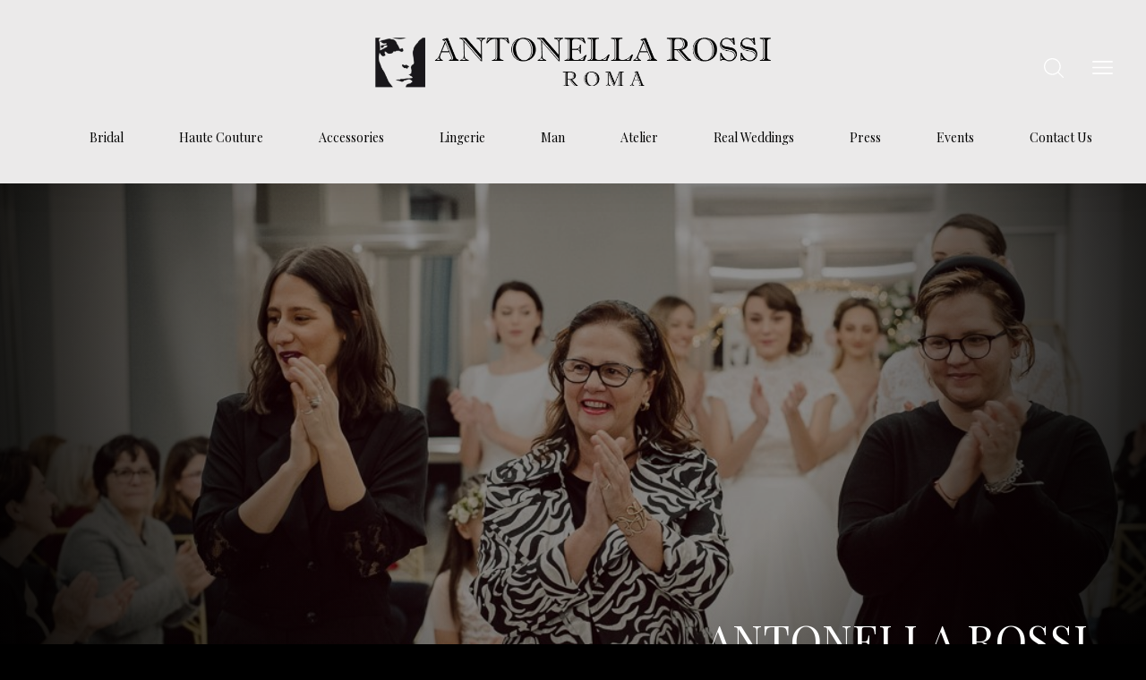

--- FILE ---
content_type: text/html; charset=UTF-8
request_url: https://www.antonellarossi.it/atelier-antonella-rossi/
body_size: 22421
content:
<!DOCTYPE html>
<html lang="it-IT">
<head>
  <meta charset="UTF-8" />
  <meta name="viewport" content="width=device-width" />
  <title>Atelier Antonella Rossi &#8211; Antonella Rossi</title>
<meta name='robots' content='max-image-preview:large' />
<link rel='dns-prefetch' href='//use.fontawesome.com' />
<link rel='dns-prefetch' href='//fonts.googleapis.com' />
<link href='https://fonts.gstatic.com' crossorigin rel='preconnect' />
<link rel="alternate" type="application/rss+xml" title="Antonella Rossi &raquo; Feed" href="https://www.antonellarossi.it/feed/" />
<link rel="alternate" type="application/rss+xml" title="Antonella Rossi &raquo; Feed dei commenti" href="https://www.antonellarossi.it/comments/feed/" />
<link rel="alternate" title="oEmbed (JSON)" type="application/json+oembed" href="https://www.antonellarossi.it/wp-json/oembed/1.0/embed?url=https%3A%2F%2Fwww.antonellarossi.it%2Fatelier-antonella-rossi%2F" />
<link rel="alternate" title="oEmbed (XML)" type="text/xml+oembed" href="https://www.antonellarossi.it/wp-json/oembed/1.0/embed?url=https%3A%2F%2Fwww.antonellarossi.it%2Fatelier-antonella-rossi%2F&#038;format=xml" />
<style id='wp-img-auto-sizes-contain-inline-css' type='text/css'>
img:is([sizes=auto i],[sizes^="auto," i]){contain-intrinsic-size:3000px 1500px}
/*# sourceURL=wp-img-auto-sizes-contain-inline-css */
</style>
<style id='wp-emoji-styles-inline-css' type='text/css'>

	img.wp-smiley, img.emoji {
		display: inline !important;
		border: none !important;
		box-shadow: none !important;
		height: 1em !important;
		width: 1em !important;
		margin: 0 0.07em !important;
		vertical-align: -0.1em !important;
		background: none !important;
		padding: 0 !important;
	}
/*# sourceURL=wp-emoji-styles-inline-css */
</style>
<style id='wp-block-library-inline-css' type='text/css'>
:root{--wp-block-synced-color:#7a00df;--wp-block-synced-color--rgb:122,0,223;--wp-bound-block-color:var(--wp-block-synced-color);--wp-editor-canvas-background:#ddd;--wp-admin-theme-color:#007cba;--wp-admin-theme-color--rgb:0,124,186;--wp-admin-theme-color-darker-10:#006ba1;--wp-admin-theme-color-darker-10--rgb:0,107,160.5;--wp-admin-theme-color-darker-20:#005a87;--wp-admin-theme-color-darker-20--rgb:0,90,135;--wp-admin-border-width-focus:2px}@media (min-resolution:192dpi){:root{--wp-admin-border-width-focus:1.5px}}.wp-element-button{cursor:pointer}:root .has-very-light-gray-background-color{background-color:#eee}:root .has-very-dark-gray-background-color{background-color:#313131}:root .has-very-light-gray-color{color:#eee}:root .has-very-dark-gray-color{color:#313131}:root .has-vivid-green-cyan-to-vivid-cyan-blue-gradient-background{background:linear-gradient(135deg,#00d084,#0693e3)}:root .has-purple-crush-gradient-background{background:linear-gradient(135deg,#34e2e4,#4721fb 50%,#ab1dfe)}:root .has-hazy-dawn-gradient-background{background:linear-gradient(135deg,#faaca8,#dad0ec)}:root .has-subdued-olive-gradient-background{background:linear-gradient(135deg,#fafae1,#67a671)}:root .has-atomic-cream-gradient-background{background:linear-gradient(135deg,#fdd79a,#004a59)}:root .has-nightshade-gradient-background{background:linear-gradient(135deg,#330968,#31cdcf)}:root .has-midnight-gradient-background{background:linear-gradient(135deg,#020381,#2874fc)}:root{--wp--preset--font-size--normal:16px;--wp--preset--font-size--huge:42px}.has-regular-font-size{font-size:1em}.has-larger-font-size{font-size:2.625em}.has-normal-font-size{font-size:var(--wp--preset--font-size--normal)}.has-huge-font-size{font-size:var(--wp--preset--font-size--huge)}.has-text-align-center{text-align:center}.has-text-align-left{text-align:left}.has-text-align-right{text-align:right}.has-fit-text{white-space:nowrap!important}#end-resizable-editor-section{display:none}.aligncenter{clear:both}.items-justified-left{justify-content:flex-start}.items-justified-center{justify-content:center}.items-justified-right{justify-content:flex-end}.items-justified-space-between{justify-content:space-between}.screen-reader-text{border:0;clip-path:inset(50%);height:1px;margin:-1px;overflow:hidden;padding:0;position:absolute;width:1px;word-wrap:normal!important}.screen-reader-text:focus{background-color:#ddd;clip-path:none;color:#444;display:block;font-size:1em;height:auto;left:5px;line-height:normal;padding:15px 23px 14px;text-decoration:none;top:5px;width:auto;z-index:100000}html :where(.has-border-color){border-style:solid}html :where([style*=border-top-color]){border-top-style:solid}html :where([style*=border-right-color]){border-right-style:solid}html :where([style*=border-bottom-color]){border-bottom-style:solid}html :where([style*=border-left-color]){border-left-style:solid}html :where([style*=border-width]){border-style:solid}html :where([style*=border-top-width]){border-top-style:solid}html :where([style*=border-right-width]){border-right-style:solid}html :where([style*=border-bottom-width]){border-bottom-style:solid}html :where([style*=border-left-width]){border-left-style:solid}html :where(img[class*=wp-image-]){height:auto;max-width:100%}:where(figure){margin:0 0 1em}html :where(.is-position-sticky){--wp-admin--admin-bar--position-offset:var(--wp-admin--admin-bar--height,0px)}@media screen and (max-width:600px){html :where(.is-position-sticky){--wp-admin--admin-bar--position-offset:0px}}

/*# sourceURL=wp-block-library-inline-css */
</style><style id='wp-block-heading-inline-css' type='text/css'>
h1:where(.wp-block-heading).has-background,h2:where(.wp-block-heading).has-background,h3:where(.wp-block-heading).has-background,h4:where(.wp-block-heading).has-background,h5:where(.wp-block-heading).has-background,h6:where(.wp-block-heading).has-background{padding:1.25em 2.375em}h1.has-text-align-left[style*=writing-mode]:where([style*=vertical-lr]),h1.has-text-align-right[style*=writing-mode]:where([style*=vertical-rl]),h2.has-text-align-left[style*=writing-mode]:where([style*=vertical-lr]),h2.has-text-align-right[style*=writing-mode]:where([style*=vertical-rl]),h3.has-text-align-left[style*=writing-mode]:where([style*=vertical-lr]),h3.has-text-align-right[style*=writing-mode]:where([style*=vertical-rl]),h4.has-text-align-left[style*=writing-mode]:where([style*=vertical-lr]),h4.has-text-align-right[style*=writing-mode]:where([style*=vertical-rl]),h5.has-text-align-left[style*=writing-mode]:where([style*=vertical-lr]),h5.has-text-align-right[style*=writing-mode]:where([style*=vertical-rl]),h6.has-text-align-left[style*=writing-mode]:where([style*=vertical-lr]),h6.has-text-align-right[style*=writing-mode]:where([style*=vertical-rl]){rotate:180deg}
/*# sourceURL=https://www.antonellarossi.it/wp-includes/blocks/heading/style.min.css */
</style>
<style id='wp-block-paragraph-inline-css' type='text/css'>
.is-small-text{font-size:.875em}.is-regular-text{font-size:1em}.is-large-text{font-size:2.25em}.is-larger-text{font-size:3em}.has-drop-cap:not(:focus):first-letter{float:left;font-size:8.4em;font-style:normal;font-weight:100;line-height:.68;margin:.05em .1em 0 0;text-transform:uppercase}body.rtl .has-drop-cap:not(:focus):first-letter{float:none;margin-left:.1em}p.has-drop-cap.has-background{overflow:hidden}:root :where(p.has-background){padding:1.25em 2.375em}:where(p.has-text-color:not(.has-link-color)) a{color:inherit}p.has-text-align-left[style*="writing-mode:vertical-lr"],p.has-text-align-right[style*="writing-mode:vertical-rl"]{rotate:180deg}
/*# sourceURL=https://www.antonellarossi.it/wp-includes/blocks/paragraph/style.min.css */
</style>
<style id='global-styles-inline-css' type='text/css'>
:root{--wp--preset--aspect-ratio--square: 1;--wp--preset--aspect-ratio--4-3: 4/3;--wp--preset--aspect-ratio--3-4: 3/4;--wp--preset--aspect-ratio--3-2: 3/2;--wp--preset--aspect-ratio--2-3: 2/3;--wp--preset--aspect-ratio--16-9: 16/9;--wp--preset--aspect-ratio--9-16: 9/16;--wp--preset--color--black: #000000;--wp--preset--color--cyan-bluish-gray: #abb8c3;--wp--preset--color--white: #fff;--wp--preset--color--pale-pink: #f78da7;--wp--preset--color--vivid-red: #cf2e2e;--wp--preset--color--luminous-vivid-orange: #ff6900;--wp--preset--color--luminous-vivid-amber: #fcb900;--wp--preset--color--light-green-cyan: #7bdcb5;--wp--preset--color--vivid-green-cyan: #00d084;--wp--preset--color--pale-cyan-blue: #8ed1fc;--wp--preset--color--vivid-cyan-blue: #0693e3;--wp--preset--color--vivid-purple: #9b51e0;--wp--preset--color--pink: #ecbbc9;--wp--preset--color--dark-grey: #2f2f2f;--wp--preset--gradient--vivid-cyan-blue-to-vivid-purple: linear-gradient(135deg,rgb(6,147,227) 0%,rgb(155,81,224) 100%);--wp--preset--gradient--light-green-cyan-to-vivid-green-cyan: linear-gradient(135deg,rgb(122,220,180) 0%,rgb(0,208,130) 100%);--wp--preset--gradient--luminous-vivid-amber-to-luminous-vivid-orange: linear-gradient(135deg,rgb(252,185,0) 0%,rgb(255,105,0) 100%);--wp--preset--gradient--luminous-vivid-orange-to-vivid-red: linear-gradient(135deg,rgb(255,105,0) 0%,rgb(207,46,46) 100%);--wp--preset--gradient--very-light-gray-to-cyan-bluish-gray: linear-gradient(135deg,rgb(238,238,238) 0%,rgb(169,184,195) 100%);--wp--preset--gradient--cool-to-warm-spectrum: linear-gradient(135deg,rgb(74,234,220) 0%,rgb(151,120,209) 20%,rgb(207,42,186) 40%,rgb(238,44,130) 60%,rgb(251,105,98) 80%,rgb(254,248,76) 100%);--wp--preset--gradient--blush-light-purple: linear-gradient(135deg,rgb(255,206,236) 0%,rgb(152,150,240) 100%);--wp--preset--gradient--blush-bordeaux: linear-gradient(135deg,rgb(254,205,165) 0%,rgb(254,45,45) 50%,rgb(107,0,62) 100%);--wp--preset--gradient--luminous-dusk: linear-gradient(135deg,rgb(255,203,112) 0%,rgb(199,81,192) 50%,rgb(65,88,208) 100%);--wp--preset--gradient--pale-ocean: linear-gradient(135deg,rgb(255,245,203) 0%,rgb(182,227,212) 50%,rgb(51,167,181) 100%);--wp--preset--gradient--electric-grass: linear-gradient(135deg,rgb(202,248,128) 0%,rgb(113,206,126) 100%);--wp--preset--gradient--midnight: linear-gradient(135deg,rgb(2,3,129) 0%,rgb(40,116,252) 100%);--wp--preset--font-size--small: 13px;--wp--preset--font-size--medium: 20px;--wp--preset--font-size--large: 36px;--wp--preset--font-size--x-large: 42px;--wp--preset--spacing--20: 0.44rem;--wp--preset--spacing--30: 0.67rem;--wp--preset--spacing--40: 1rem;--wp--preset--spacing--50: 1.5rem;--wp--preset--spacing--60: 2.25rem;--wp--preset--spacing--70: 3.38rem;--wp--preset--spacing--80: 5.06rem;--wp--preset--shadow--natural: 6px 6px 9px rgba(0, 0, 0, 0.2);--wp--preset--shadow--deep: 12px 12px 50px rgba(0, 0, 0, 0.4);--wp--preset--shadow--sharp: 6px 6px 0px rgba(0, 0, 0, 0.2);--wp--preset--shadow--outlined: 6px 6px 0px -3px rgb(255, 255, 255), 6px 6px rgb(0, 0, 0);--wp--preset--shadow--crisp: 6px 6px 0px rgb(0, 0, 0);}:where(.is-layout-flex){gap: 0.5em;}:where(.is-layout-grid){gap: 0.5em;}body .is-layout-flex{display: flex;}.is-layout-flex{flex-wrap: wrap;align-items: center;}.is-layout-flex > :is(*, div){margin: 0;}body .is-layout-grid{display: grid;}.is-layout-grid > :is(*, div){margin: 0;}:where(.wp-block-columns.is-layout-flex){gap: 2em;}:where(.wp-block-columns.is-layout-grid){gap: 2em;}:where(.wp-block-post-template.is-layout-flex){gap: 1.25em;}:where(.wp-block-post-template.is-layout-grid){gap: 1.25em;}.has-black-color{color: var(--wp--preset--color--black) !important;}.has-cyan-bluish-gray-color{color: var(--wp--preset--color--cyan-bluish-gray) !important;}.has-white-color{color: var(--wp--preset--color--white) !important;}.has-pale-pink-color{color: var(--wp--preset--color--pale-pink) !important;}.has-vivid-red-color{color: var(--wp--preset--color--vivid-red) !important;}.has-luminous-vivid-orange-color{color: var(--wp--preset--color--luminous-vivid-orange) !important;}.has-luminous-vivid-amber-color{color: var(--wp--preset--color--luminous-vivid-amber) !important;}.has-light-green-cyan-color{color: var(--wp--preset--color--light-green-cyan) !important;}.has-vivid-green-cyan-color{color: var(--wp--preset--color--vivid-green-cyan) !important;}.has-pale-cyan-blue-color{color: var(--wp--preset--color--pale-cyan-blue) !important;}.has-vivid-cyan-blue-color{color: var(--wp--preset--color--vivid-cyan-blue) !important;}.has-vivid-purple-color{color: var(--wp--preset--color--vivid-purple) !important;}.has-black-background-color{background-color: var(--wp--preset--color--black) !important;}.has-cyan-bluish-gray-background-color{background-color: var(--wp--preset--color--cyan-bluish-gray) !important;}.has-white-background-color{background-color: var(--wp--preset--color--white) !important;}.has-pale-pink-background-color{background-color: var(--wp--preset--color--pale-pink) !important;}.has-vivid-red-background-color{background-color: var(--wp--preset--color--vivid-red) !important;}.has-luminous-vivid-orange-background-color{background-color: var(--wp--preset--color--luminous-vivid-orange) !important;}.has-luminous-vivid-amber-background-color{background-color: var(--wp--preset--color--luminous-vivid-amber) !important;}.has-light-green-cyan-background-color{background-color: var(--wp--preset--color--light-green-cyan) !important;}.has-vivid-green-cyan-background-color{background-color: var(--wp--preset--color--vivid-green-cyan) !important;}.has-pale-cyan-blue-background-color{background-color: var(--wp--preset--color--pale-cyan-blue) !important;}.has-vivid-cyan-blue-background-color{background-color: var(--wp--preset--color--vivid-cyan-blue) !important;}.has-vivid-purple-background-color{background-color: var(--wp--preset--color--vivid-purple) !important;}.has-black-border-color{border-color: var(--wp--preset--color--black) !important;}.has-cyan-bluish-gray-border-color{border-color: var(--wp--preset--color--cyan-bluish-gray) !important;}.has-white-border-color{border-color: var(--wp--preset--color--white) !important;}.has-pale-pink-border-color{border-color: var(--wp--preset--color--pale-pink) !important;}.has-vivid-red-border-color{border-color: var(--wp--preset--color--vivid-red) !important;}.has-luminous-vivid-orange-border-color{border-color: var(--wp--preset--color--luminous-vivid-orange) !important;}.has-luminous-vivid-amber-border-color{border-color: var(--wp--preset--color--luminous-vivid-amber) !important;}.has-light-green-cyan-border-color{border-color: var(--wp--preset--color--light-green-cyan) !important;}.has-vivid-green-cyan-border-color{border-color: var(--wp--preset--color--vivid-green-cyan) !important;}.has-pale-cyan-blue-border-color{border-color: var(--wp--preset--color--pale-cyan-blue) !important;}.has-vivid-cyan-blue-border-color{border-color: var(--wp--preset--color--vivid-cyan-blue) !important;}.has-vivid-purple-border-color{border-color: var(--wp--preset--color--vivid-purple) !important;}.has-vivid-cyan-blue-to-vivid-purple-gradient-background{background: var(--wp--preset--gradient--vivid-cyan-blue-to-vivid-purple) !important;}.has-light-green-cyan-to-vivid-green-cyan-gradient-background{background: var(--wp--preset--gradient--light-green-cyan-to-vivid-green-cyan) !important;}.has-luminous-vivid-amber-to-luminous-vivid-orange-gradient-background{background: var(--wp--preset--gradient--luminous-vivid-amber-to-luminous-vivid-orange) !important;}.has-luminous-vivid-orange-to-vivid-red-gradient-background{background: var(--wp--preset--gradient--luminous-vivid-orange-to-vivid-red) !important;}.has-very-light-gray-to-cyan-bluish-gray-gradient-background{background: var(--wp--preset--gradient--very-light-gray-to-cyan-bluish-gray) !important;}.has-cool-to-warm-spectrum-gradient-background{background: var(--wp--preset--gradient--cool-to-warm-spectrum) !important;}.has-blush-light-purple-gradient-background{background: var(--wp--preset--gradient--blush-light-purple) !important;}.has-blush-bordeaux-gradient-background{background: var(--wp--preset--gradient--blush-bordeaux) !important;}.has-luminous-dusk-gradient-background{background: var(--wp--preset--gradient--luminous-dusk) !important;}.has-pale-ocean-gradient-background{background: var(--wp--preset--gradient--pale-ocean) !important;}.has-electric-grass-gradient-background{background: var(--wp--preset--gradient--electric-grass) !important;}.has-midnight-gradient-background{background: var(--wp--preset--gradient--midnight) !important;}.has-small-font-size{font-size: var(--wp--preset--font-size--small) !important;}.has-medium-font-size{font-size: var(--wp--preset--font-size--medium) !important;}.has-large-font-size{font-size: var(--wp--preset--font-size--large) !important;}.has-x-large-font-size{font-size: var(--wp--preset--font-size--x-large) !important;}
/*# sourceURL=global-styles-inline-css */
</style>
<style id='core-block-supports-inline-css' type='text/css'>
.wp-elements-89fffee8c05930cb1bd1f15c24bea04d a:where(:not(.wp-element-button)){color:#000000;}.wp-elements-dede903494f92abb5386a9eb94b7e54b a:where(:not(.wp-element-button)){color:#000000;}.wp-elements-2555d151f6508be96950af96ad741405 a:where(:not(.wp-element-button)){color:#000000;}.wp-elements-03fc6e5efb223f5a306553177092e9c2 a:where(:not(.wp-element-button)){color:#050505;}.wp-elements-b7546e616fd2954caf437f82d9efcf9c a:where(:not(.wp-element-button)){color:#070707;}.wp-elements-4cca908fb376a1920961bb8679c0ce38 a:where(:not(.wp-element-button)){color:#070707;}
/*# sourceURL=core-block-supports-inline-css */
</style>

<style id='classic-theme-styles-inline-css' type='text/css'>
/*! This file is auto-generated */
.wp-block-button__link{color:#fff;background-color:#32373c;border-radius:9999px;box-shadow:none;text-decoration:none;padding:calc(.667em + 2px) calc(1.333em + 2px);font-size:1.125em}.wp-block-file__button{background:#32373c;color:#fff;text-decoration:none}
/*# sourceURL=/wp-includes/css/classic-themes.min.css */
</style>
<link rel='stylesheet' id='contact-form-7-css' href='https://www.antonellarossi.it/wp-content/plugins/contact-form-7/includes/css/styles.css?ver=5.5.3' type='text/css' media='all' />
<link rel='stylesheet' id='ngg_trigger_buttons-css' href='https://www.antonellarossi.it/wp-content/plugins/nextgen-gallery/products/photocrati_nextgen/modules/nextgen_gallery_display/static/trigger_buttons.css?ver=3.18' type='text/css' media='all' />
<link rel='stylesheet' id='simplelightbox-0-css' href='https://www.antonellarossi.it/wp-content/plugins/nextgen-gallery/products/photocrati_nextgen/modules/lightbox/static/simplelightbox/simple-lightbox.css?ver=3.18' type='text/css' media='all' />
<link rel='stylesheet' id='fontawesome_v4_shim_style-css' href='https://use.fontawesome.com/releases/v5.3.1/css/v4-shims.css?ver=6.9' type='text/css' media='all' />
<link rel='stylesheet' id='fontawesome-css' href='https://use.fontawesome.com/releases/v5.3.1/css/all.css?ver=6.9' type='text/css' media='all' />
<link rel='stylesheet' id='nextgen_basic_thumbnails_style-css' href='https://www.antonellarossi.it/wp-content/plugins/nextgen-gallery/products/photocrati_nextgen/modules/nextgen_basic_gallery/static/thumbnails/nextgen_basic_thumbnails.css?ver=3.18' type='text/css' media='all' />
<link rel='stylesheet' id='nextgen_pagination_style-css' href='https://www.antonellarossi.it/wp-content/plugins/nextgen-gallery/products/photocrati_nextgen/modules/nextgen_pagination/static/style.css?ver=3.18' type='text/css' media='all' />
<link rel='stylesheet' id='nk-awb-css' href='https://www.antonellarossi.it/wp-content/plugins/advanced-backgrounds/assets/awb/awb.min.css?ver=1.7.4' type='text/css' media='all' />
<link rel='stylesheet' id='ghostkit-css' href='https://www.antonellarossi.it/wp-content/plugins/ghostkit/gutenberg/style.min.css?ver=2.16.0' type='text/css' media='all' />
<link rel='stylesheet' id='ghostkit-block-grid-css' href='https://www.antonellarossi.it/wp-content/plugins/ghostkit/gutenberg/blocks/grid/styles/style.min.css?ver=2.16.0' type='text/css' media='all' />
<link rel='stylesheet' id='wp-color-picker-css' href='https://www.antonellarossi.it/wp-admin/css/color-picker.min.css?ver=6.9' type='text/css' media='all' />
<link rel='stylesheet' id='owl-theme-default-min-css' href='https://www.antonellarossi.it/wp-content/themes/turez/assets/css/owl.theme.default.min.css?ver=6.9' type='text/css' media='all' />
<link rel='stylesheet' id='owl-carousel-min-css' href='https://www.antonellarossi.it/wp-content/themes/turez/assets/css/owl.carousel.min.css?ver=6.9' type='text/css' media='all' />
<link rel='stylesheet' id='turez-style-css' href='https://www.antonellarossi.it/wp-content/themes/turez/style.css?ver=6.9' type='text/css' media='all' />
<link rel='stylesheet' id='animate-css' href='https://www.antonellarossi.it/wp-content/themes/turez/assets/css/animate.css?ver=6.9' type='text/css' media='all' />
<link rel='stylesheet' id='eleganticons-css' href='https://www.antonellarossi.it/wp-content/themes/turez/assets/css/eleganticons.css?ver=6.9' type='text/css' media='all' />
<link rel='stylesheet' id='turez-custom-styles-css' href='https://www.antonellarossi.it/wp-content/themes/turez/style.css?ver=6.9' type='text/css' media='all' />
<link rel='stylesheet' id='turez-fonts-css' href='//fonts.googleapis.com/css?family=Playfair+Display&#038;ver=1.0.0' type='text/css' media='all' />
<link rel='stylesheet' id='simple-social-icons-font-css' href='https://www.antonellarossi.it/wp-content/plugins/simple-social-icons/css/style.css?ver=3.0.2' type='text/css' media='all' />
<style id='ghostkit-blocks-content-custom-css-inline-css' type='text/css'>
.ghostkit-custom-15HmTK { padding-top: 580px; padding-bottom: 230px; margin-top: 89px; } .ghostkit-custom-15HmTK > .nk-awb .jarallax-img { object-fit: cover; font-family: "object-fit: cover;object-position: 44% 14%"; object-position: 44% 14%; } @media (max-width: 576px) { .ghostkit-custom-15HmTK { margin-top: 89px; padding-top: 580px; padding-bottom: 230px; } }.ghostkit-custom-Hai8y { padding-bottom: 10px; }@media (max-width: 992px) { .ghostkit-custom-2h3wc1 { padding-bottom: 20px; } } @media (max-width: 576px) { .ghostkit-custom-2h3wc1 { padding-bottom: 130px; } }.ghostkit-custom-4XdGO { margin-top: -15px; margin-bottom: -30px; }.ghostkit-custom-6F9UP { margin-bottom: -1px; }.ghostkit-grid .ghostkit-custom-1MbHIO { --gkt-grid--column-sticky__offset: 0px; }.ghostkit-custom-2lSdrW { margin-top: -10px; }
/*# sourceURL=ghostkit-blocks-content-custom-css-inline-css */
</style>
<link rel='stylesheet' id='nextgen_widgets_style-css' href='https://www.antonellarossi.it/wp-content/plugins/nextgen-gallery/products/photocrati_nextgen/modules/widget/static/widgets.css?ver=3.18' type='text/css' media='all' />
<link rel='stylesheet' id='nextgen_basic_slideshow_style-css' href='https://www.antonellarossi.it/wp-content/plugins/nextgen-gallery/products/photocrati_nextgen/modules/nextgen_basic_gallery/static/slideshow/ngg_basic_slideshow.css?ver=3.18' type='text/css' media='all' />
<style id='ghostkit-typography-inline-css' type='text/css'>
 
/*# sourceURL=ghostkit-typography-inline-css */
</style>
<link rel='stylesheet' id='nggallery-css' href='https://www.antonellarossi.it/wp-content/ngg_styles/nggallery.css?ver=3.18' type='text/css' media='all' />
<script type="text/javascript" src="https://www.antonellarossi.it/wp-includes/js/jquery/jquery.min.js?ver=3.7.1" id="jquery-core-js"></script>
<script type="text/javascript" src="https://www.antonellarossi.it/wp-includes/js/jquery/jquery-migrate.min.js?ver=3.4.1" id="jquery-migrate-js"></script>
<script type="text/javascript" id="photocrati_ajax-js-extra">
/* <![CDATA[ */
var photocrati_ajax = {"url":"https://www.antonellarossi.it/index.php?photocrati_ajax=1","wp_home_url":"https://www.antonellarossi.it","wp_site_url":"https://www.antonellarossi.it","wp_root_url":"https://www.antonellarossi.it","wp_plugins_url":"https://www.antonellarossi.it/wp-content/plugins","wp_content_url":"https://www.antonellarossi.it/wp-content","wp_includes_url":"https://www.antonellarossi.it/wp-includes/","ngg_param_slug":"nggallery"};
//# sourceURL=photocrati_ajax-js-extra
/* ]]> */
</script>
<script type="text/javascript" src="https://www.antonellarossi.it/wp-content/plugins/nextgen-gallery/products/photocrati_nextgen/modules/ajax/static/ajax.min.js?ver=3.18" id="photocrati_ajax-js"></script>
<script type="text/javascript" src="https://www.antonellarossi.it/wp-content/plugins/nextgen-gallery/products/photocrati_nextgen/modules/nextgen_basic_gallery/static/thumbnails/nextgen_basic_thumbnails.js?ver=3.18" id="photocrati-nextgen_basic_thumbnails-js"></script>
<script type="text/javascript" src="https://use.fontawesome.com/releases/v5.3.1/js/v4-shims.js?ver=5.3.1" id="fontawesome_v4_shim-js"></script>
<script type="text/javascript" defer integrity="sha384-kW+oWsYx3YpxvjtZjFXqazFpA7UP/MbiY4jvs+RWZo2+N94PFZ36T6TFkc9O3qoB" crossorigin="anonymous" data-auto-replace-svg="false" data-keep-original-source="false" data-search-pseudo-elements src="https://use.fontawesome.com/releases/v5.3.1/js/all.js?ver=5.3.1" id="fontawesome-js"></script>
<script type="text/javascript" src="https://www.antonellarossi.it/wp-content/plugins/nextgen-gallery/products/photocrati_nextgen/modules/nextgen_basic_gallery/static/thumbnails/ajax_pagination.js?ver=3.18" id="nextgen-basic-thumbnails-ajax-pagination-js"></script>
<script type="text/javascript" src="https://www.antonellarossi.it/wp-content/themes/turez/assets/js/owl.carousel.js?ver=6.9" id="owl-carousel-js"></script>
<script type="text/javascript" src="https://www.antonellarossi.it/wp-content/themes/turez/assets/js/owl.autoplay.js?ver=6.9" id="owl-autoplay-js"></script>
<script type="text/javascript" src="https://www.antonellarossi.it/wp-content/themes/turez/assets/js/retina.js?ver=6.9" id="retina-js"></script>
<script type="text/javascript" src="https://www.antonellarossi.it/wp-content/themes/turez/assets/js/owl.navigation.js?ver=6.9" id="owl-navigation-js"></script>
<script type="text/javascript" src="https://www.antonellarossi.it/wp-content/themes/turez/assets/js/anime.js?ver=6.9" id="anime-js"></script>
<script type="text/javascript" src="https://www.antonellarossi.it/wp-content/plugins/simple-social-icons/svgxuse.js?ver=1.1.21" id="svg-x-use-js"></script>
<link rel="https://api.w.org/" href="https://www.antonellarossi.it/wp-json/" /><link rel="alternate" title="JSON" type="application/json" href="https://www.antonellarossi.it/wp-json/wp/v2/pages/5641" /><link rel="EditURI" type="application/rsd+xml" title="RSD" href="https://www.antonellarossi.it/xmlrpc.php?rsd" />
<meta name="generator" content="WordPress 6.9" />
<link rel="canonical" href="https://www.antonellarossi.it/atelier-antonella-rossi/" />
<link rel='shortlink' href='https://www.antonellarossi.it/?p=5641' />
<style type="text/css">.recentcomments a{display:inline !important;padding:0 !important;margin:0 !important;}</style><style id="kirki-inline-styles">.blog-grid-wrapper{column-count:2;-webkit-column-count:2;}.page-heading-overlay{background-color:#000000;}body, .entry-date, .is-style-spaced{font-family:Playfair Display;font-size:15px;font-weight:400;letter-spacing:0px;line-height:1.7;text-transform:none;color:#0a0a0a;}.main-menu a, .main-menu ul a{font-family:Playfair Display;font-size:14px;font-weight:400;letter-spacing:0px;line-height:1.7;text-align:left;text-transform:none;color:#000000;}.menu-box-container #menu-box-widget-area-3 a{font-family:Playfair Display;font-size:60px;font-weight:400;letter-spacing:0px;line-height:1.4;text-align:left;text-transform:none;color:#000000;}.menu-box-container #menu-box-widget-area-4 a{font-family:Playfair Display;font-size:12px;font-weight:400;letter-spacing:1px;line-height:2;text-align:left;text-transform:none;color:#a8a8a8;}#site-title h1{font-family:Open Sans;font-size:20px;font-weight:600;letter-spacing:2.7px;line-height:2;text-align:left;text-transform:none;color:#000000;}#add_payment_method .wc-proceed-to-checkout a.checkout-button, .blog-grid-wrapper .read-more-link, .calltoaction-box a, .cart-sidebar .buttons .checkout, .turez-vc-button.button, .vc_btn3-color-blue, .woocommerce #respond input#submit, .woocommerce .cart .button, .woocommerce .cart input.button, .woocommerce button.button, .woocommerce div.product form.cart .button, .woocommerce input.button, #easy-newsletter-submit, .woocommerce-cart .wc-proceed-to-checkout a.checkout-button, .woocommerce-checkout .wc-proceed-to-checkout a.checkout-button, .woocommerce-mini-cart__buttons .button, input[type=submit], .wp-block-button__link, button,  [type="button"], [type="reset"],  [type="submit"], .turez-block-button.arrow, .turez-block-button:before{font-family:Playfair Display;font-size:14px;font-weight:400;letter-spacing:2px;line-height:2;text-align:left;color:#000;}h1{font-family:Playfair Display;font-size:60px;font-weight:400;line-height:1.5;text-align:left;text-transform:none;color:#000;}h2, .wc-block-grid__product-title{font-family:Playfair Display;font-size:48px;font-weight:400;line-height:1.5;text-align:left;text-transform:none;color:#ffffff;}h3, .price{font-family:Playfair Display;font-size:36px;font-weight:400;line-height:1.5;text-align:left;text-transform:none;color:#0b0b0b;}h4{font-family:Playfair Display;font-size:30px;font-weight:400;line-height:1.5;text-align:left;text-transform:none;color:#000;}h5, .ghostkit-accordion-item-label{font-family:Playfair Display;font-size:24px;font-weight:400;line-height:1.5;text-align:left;text-transform:none;color:#0b0b0b;}h6{font-family:Playfair Display;font-size:20px;font-weight:400;letter-spacing:0px;line-height:1.5;text-align:left;text-transform:none;color:#000;}h3.handwriting, .is-style-handwriting{font-family:Oswald;font-size:18px;font-weight:400;line-height:1.5;text-align:left;text-transform:uppercase;color:#0b0b0b;}.page-title h1{font-family:Playfair Display;font-size:48px;font-weight:400;letter-spacing:3px;line-height:1.5;text-align:center;text-transform:uppercase;color:#000000;}.page-description{font-family:Playfair Display !important;font-size:18px !important;font-weight:400;line-height:1.5 !important;text-align:center !important;text-transform:none !important;color:#fff !important;}#sidebar h5{font-family:Playfair Display;font-size:20px;font-weight:400;line-height:1.5;text-align:left;text-transform:uppercase;color:#000;}.site-footer, .site-footer a{font-family:Playfair Display !important;font-size:16px !important;font-weight:400;letter-spacing:0px !important;line-height:1.5 !important;text-align:left !important;text-transform:none !important;color:#000000 !important;}.site-footer a:hover{font-family:Playfair Display !important;font-size:16px !important;font-weight:400;letter-spacing:0px !important;line-height:1.5 !important;text-align:left !important;text-transform:none !important;color:#000000 !important;}.site-footer h5{font-family:Playfair Display !important;font-size:20px !important;font-weight:400;letter-spacing:0px !important;line-height:1.5 !important;text-align:left !important;text-transform:none !important;color:#000000 !important;}.site-container a, .entry-date{color:#000;}.site-container a:hover{color:#000;}h2{color:#000;}h3{color:#000;}h5{color:#000;}.tick ul li:before{background-color:#000 !important;}.turez-footer-style-2 .site-footer-middle ul li.widget_nav_menu ul li:before, .turez-block-button.simple, .single-post .post-next a.next, .single-post .post-previous a.previous, #comments-list .comment-date a, .sale-perc, .woocommerce .woocommerce-breadcrumb, .woocommerce-message::before, .woocommerce .star-rating, #sidebar .product-categories li:before{color:#000 !important;}.woocommerce-message{border-top-color:#000 !important;}.site-header-top-wrapper{border-bottom-color:#000 !important;background-color:#ebeaea !important;}.site-header-top-wrapper a:hover{color:#000000 !important;}.main-menu li > ul{border-color:#000000 !important;}.site-header-bottom-wrapper{background-color:#dfebf2 !important;}.site-footer-top-wrapper, .site-footer-middle-wrapper{background-color:#ffffff !important;}.site-footer-bottom-wrapper{background-color:#ffffff !important;}.mini-cart-box-container{background-color:#000000 !important;}.mini-cart-box-container .woocommerce-mini-cart__buttons a.wc-forward{background-color:#282828 !important;}.mini-cart-box-container .woocommerce-mini-cart__buttons a.checkout{background-color:#000 !important;}#add_payment_method .wc-proceed-to-checkout a.checkout-button, .blog-grid-wrapper .read-more-link, .calltoaction-box a, .cart-sidebar .buttons .checkout, .turez-vc-button.button, .vc_btn3-color-blue, .woocommerce #respond input#submit, .woocommerce .cart .button, .woocommerce .cart input.button, .woocommerce button.button, .woocommerce div.product form.cart .button, .woocommerce input.button, .woocommerce-cart .wc-proceed-to-checkout a.checkout-button, .woocommerce-checkout .wc-proceed-to-checkout a.checkout-button, .woocommerce-mini-cart__buttons .button, input[type=submit], #easy-newsletter-submit, .woocommerce-product-search button, .turez-block-subscription-box .wp-block-button__link, hr.is-style-zigzag, .quote, .turez-block-button.arrow, .turez-block-button.simple:before{background-color:#000 !important;}#add_payment_method .wc-proceed-to-checkout a.checkout-button:hover, .blog-grid-wrapper .read-more-link:hover, .calltoaction-box a:hover, .cart-sidebar .buttons .checkout:hover, .turez-vc-button.button:hover, .vc_btn3-color-blue:hover, .woocommerce #respond input#submit:hover, .woocommerce .cart .button:hover, .woocommerce .cart input.button:hover, .woocommerce button.button:hover, .woocommerce div.product form.cart .button:hover, .woocommerce input.button:hover, .woocommerce-cart .wc-proceed-to-checkout a.checkout-button:hover, .woocommerce-checkout .wc-proceed-to-checkout a.checkout-button:hover, .woocommerce-mini-cart__buttons .button:hover, input[type=submit]:hover, #easy-newsletter-submit:hover, .turez-block-subscription-box .wp-block-button__link:hover, .woocommerce-product-search button:hover{background-color:rgba(255,255,255,0) !important;}#add_payment_method .wc-proceed-to-checkout a.checkout-button, .blog-grid-wrapper .read-more-link, .calltoaction-box a, .cart-sidebar .buttons .checkout, .turez-vc-button.button, .vc_btn3-color-blue, .woocommerce #respond input#submit, .woocommerce .cart .button, .woocommerce .cart input.button, .woocommerce button.button, .woocommerce div.product form.cart .button, .woocommerce input.button, .woocommerce-cart .wc-proceed-to-checkout a.checkout-button, .woocommerce-checkout .wc-proceed-to-checkout a.checkout-button, .woocommerce-mini-cart__buttons .button, input[type=submit], #easy-newsletter-submit, .turez-block-subscription-box .wp-block-button__link, .woocommerce-product-search button, .turez-block-button.simple:before{color:#ffffff !important;}#add_payment_method .wc-proceed-to-checkout a.checkout-button:hover, .blog-grid-wrapper .read-more-link:hover, .calltoaction-box a:hover, .cart-sidebar .buttons .checkout:hover, .turez-vc-button.button:hover, .vc_btn3-color-blue:hover, .woocommerce #respond input#submit:hover, .woocommerce .cart .button:hover, .woocommerce .cart input.button:hover, .woocommerce button.button:hover, .woocommerce div.product form.cart .button:hover, .woocommerce input.button:hover, .woocommerce-cart .wc-proceed-to-checkout a.checkout-button:hover, .woocommerce-checkout .wc-proceed-to-checkout a.checkout-button:hover, .woocommerce-mini-cart__buttons .button:hover, input[type=submit]:hover{color:#0a0a0a !important;}.button-arrow{background-color:rgba(89,89,89,0) !important;}.swoosh1::after, .swoosh2::after, .zigzag::after{background-color:#84BE37 !important;}.ghostkit-accordion-item .svg-inline--fa{color:#84BE37 !important;}.wishlist-trigger{background-color:#949292 !important;}/* cyrillic */
@font-face {
  font-family: 'Playfair Display';
  font-style: normal;
  font-weight: 400;
  font-display: swap;
  src: url(https://www.antonellarossi.it/wp-content/fonts/playfair-display/font) format('woff');
  unicode-range: U+0301, U+0400-045F, U+0490-0491, U+04B0-04B1, U+2116;
}
/* vietnamese */
@font-face {
  font-family: 'Playfair Display';
  font-style: normal;
  font-weight: 400;
  font-display: swap;
  src: url(https://www.antonellarossi.it/wp-content/fonts/playfair-display/font) format('woff');
  unicode-range: U+0102-0103, U+0110-0111, U+0128-0129, U+0168-0169, U+01A0-01A1, U+01AF-01B0, U+0300-0301, U+0303-0304, U+0308-0309, U+0323, U+0329, U+1EA0-1EF9, U+20AB;
}
/* latin-ext */
@font-face {
  font-family: 'Playfair Display';
  font-style: normal;
  font-weight: 400;
  font-display: swap;
  src: url(https://www.antonellarossi.it/wp-content/fonts/playfair-display/font) format('woff');
  unicode-range: U+0100-02BA, U+02BD-02C5, U+02C7-02CC, U+02CE-02D7, U+02DD-02FF, U+0304, U+0308, U+0329, U+1D00-1DBF, U+1E00-1E9F, U+1EF2-1EFF, U+2020, U+20A0-20AB, U+20AD-20C0, U+2113, U+2C60-2C7F, U+A720-A7FF;
}
/* latin */
@font-face {
  font-family: 'Playfair Display';
  font-style: normal;
  font-weight: 400;
  font-display: swap;
  src: url(https://www.antonellarossi.it/wp-content/fonts/playfair-display/font) format('woff');
  unicode-range: U+0000-00FF, U+0131, U+0152-0153, U+02BB-02BC, U+02C6, U+02DA, U+02DC, U+0304, U+0308, U+0329, U+2000-206F, U+20AC, U+2122, U+2191, U+2193, U+2212, U+2215, U+FEFF, U+FFFD;
}/* cyrillic-ext */
@font-face {
  font-family: 'Open Sans';
  font-style: normal;
  font-weight: 600;
  font-stretch: normal;
  font-display: swap;
  src: url(https://www.antonellarossi.it/wp-content/fonts/open-sans/font) format('woff');
  unicode-range: U+0460-052F, U+1C80-1C8A, U+20B4, U+2DE0-2DFF, U+A640-A69F, U+FE2E-FE2F;
}
/* cyrillic */
@font-face {
  font-family: 'Open Sans';
  font-style: normal;
  font-weight: 600;
  font-stretch: normal;
  font-display: swap;
  src: url(https://www.antonellarossi.it/wp-content/fonts/open-sans/font) format('woff');
  unicode-range: U+0301, U+0400-045F, U+0490-0491, U+04B0-04B1, U+2116;
}
/* greek-ext */
@font-face {
  font-family: 'Open Sans';
  font-style: normal;
  font-weight: 600;
  font-stretch: normal;
  font-display: swap;
  src: url(https://www.antonellarossi.it/wp-content/fonts/open-sans/font) format('woff');
  unicode-range: U+1F00-1FFF;
}
/* greek */
@font-face {
  font-family: 'Open Sans';
  font-style: normal;
  font-weight: 600;
  font-stretch: normal;
  font-display: swap;
  src: url(https://www.antonellarossi.it/wp-content/fonts/open-sans/font) format('woff');
  unicode-range: U+0370-0377, U+037A-037F, U+0384-038A, U+038C, U+038E-03A1, U+03A3-03FF;
}
/* hebrew */
@font-face {
  font-family: 'Open Sans';
  font-style: normal;
  font-weight: 600;
  font-stretch: normal;
  font-display: swap;
  src: url(https://www.antonellarossi.it/wp-content/fonts/open-sans/font) format('woff');
  unicode-range: U+0307-0308, U+0590-05FF, U+200C-2010, U+20AA, U+25CC, U+FB1D-FB4F;
}
/* math */
@font-face {
  font-family: 'Open Sans';
  font-style: normal;
  font-weight: 600;
  font-stretch: normal;
  font-display: swap;
  src: url(https://www.antonellarossi.it/wp-content/fonts/open-sans/font) format('woff');
  unicode-range: U+0302-0303, U+0305, U+0307-0308, U+0310, U+0312, U+0315, U+031A, U+0326-0327, U+032C, U+032F-0330, U+0332-0333, U+0338, U+033A, U+0346, U+034D, U+0391-03A1, U+03A3-03A9, U+03B1-03C9, U+03D1, U+03D5-03D6, U+03F0-03F1, U+03F4-03F5, U+2016-2017, U+2034-2038, U+203C, U+2040, U+2043, U+2047, U+2050, U+2057, U+205F, U+2070-2071, U+2074-208E, U+2090-209C, U+20D0-20DC, U+20E1, U+20E5-20EF, U+2100-2112, U+2114-2115, U+2117-2121, U+2123-214F, U+2190, U+2192, U+2194-21AE, U+21B0-21E5, U+21F1-21F2, U+21F4-2211, U+2213-2214, U+2216-22FF, U+2308-230B, U+2310, U+2319, U+231C-2321, U+2336-237A, U+237C, U+2395, U+239B-23B7, U+23D0, U+23DC-23E1, U+2474-2475, U+25AF, U+25B3, U+25B7, U+25BD, U+25C1, U+25CA, U+25CC, U+25FB, U+266D-266F, U+27C0-27FF, U+2900-2AFF, U+2B0E-2B11, U+2B30-2B4C, U+2BFE, U+3030, U+FF5B, U+FF5D, U+1D400-1D7FF, U+1EE00-1EEFF;
}
/* symbols */
@font-face {
  font-family: 'Open Sans';
  font-style: normal;
  font-weight: 600;
  font-stretch: normal;
  font-display: swap;
  src: url(https://www.antonellarossi.it/wp-content/fonts/open-sans/font) format('woff');
  unicode-range: U+0001-000C, U+000E-001F, U+007F-009F, U+20DD-20E0, U+20E2-20E4, U+2150-218F, U+2190, U+2192, U+2194-2199, U+21AF, U+21E6-21F0, U+21F3, U+2218-2219, U+2299, U+22C4-22C6, U+2300-243F, U+2440-244A, U+2460-24FF, U+25A0-27BF, U+2800-28FF, U+2921-2922, U+2981, U+29BF, U+29EB, U+2B00-2BFF, U+4DC0-4DFF, U+FFF9-FFFB, U+10140-1018E, U+10190-1019C, U+101A0, U+101D0-101FD, U+102E0-102FB, U+10E60-10E7E, U+1D2C0-1D2D3, U+1D2E0-1D37F, U+1F000-1F0FF, U+1F100-1F1AD, U+1F1E6-1F1FF, U+1F30D-1F30F, U+1F315, U+1F31C, U+1F31E, U+1F320-1F32C, U+1F336, U+1F378, U+1F37D, U+1F382, U+1F393-1F39F, U+1F3A7-1F3A8, U+1F3AC-1F3AF, U+1F3C2, U+1F3C4-1F3C6, U+1F3CA-1F3CE, U+1F3D4-1F3E0, U+1F3ED, U+1F3F1-1F3F3, U+1F3F5-1F3F7, U+1F408, U+1F415, U+1F41F, U+1F426, U+1F43F, U+1F441-1F442, U+1F444, U+1F446-1F449, U+1F44C-1F44E, U+1F453, U+1F46A, U+1F47D, U+1F4A3, U+1F4B0, U+1F4B3, U+1F4B9, U+1F4BB, U+1F4BF, U+1F4C8-1F4CB, U+1F4D6, U+1F4DA, U+1F4DF, U+1F4E3-1F4E6, U+1F4EA-1F4ED, U+1F4F7, U+1F4F9-1F4FB, U+1F4FD-1F4FE, U+1F503, U+1F507-1F50B, U+1F50D, U+1F512-1F513, U+1F53E-1F54A, U+1F54F-1F5FA, U+1F610, U+1F650-1F67F, U+1F687, U+1F68D, U+1F691, U+1F694, U+1F698, U+1F6AD, U+1F6B2, U+1F6B9-1F6BA, U+1F6BC, U+1F6C6-1F6CF, U+1F6D3-1F6D7, U+1F6E0-1F6EA, U+1F6F0-1F6F3, U+1F6F7-1F6FC, U+1F700-1F7FF, U+1F800-1F80B, U+1F810-1F847, U+1F850-1F859, U+1F860-1F887, U+1F890-1F8AD, U+1F8B0-1F8BB, U+1F8C0-1F8C1, U+1F900-1F90B, U+1F93B, U+1F946, U+1F984, U+1F996, U+1F9E9, U+1FA00-1FA6F, U+1FA70-1FA7C, U+1FA80-1FA89, U+1FA8F-1FAC6, U+1FACE-1FADC, U+1FADF-1FAE9, U+1FAF0-1FAF8, U+1FB00-1FBFF;
}
/* vietnamese */
@font-face {
  font-family: 'Open Sans';
  font-style: normal;
  font-weight: 600;
  font-stretch: normal;
  font-display: swap;
  src: url(https://www.antonellarossi.it/wp-content/fonts/open-sans/font) format('woff');
  unicode-range: U+0102-0103, U+0110-0111, U+0128-0129, U+0168-0169, U+01A0-01A1, U+01AF-01B0, U+0300-0301, U+0303-0304, U+0308-0309, U+0323, U+0329, U+1EA0-1EF9, U+20AB;
}
/* latin-ext */
@font-face {
  font-family: 'Open Sans';
  font-style: normal;
  font-weight: 600;
  font-stretch: normal;
  font-display: swap;
  src: url(https://www.antonellarossi.it/wp-content/fonts/open-sans/font) format('woff');
  unicode-range: U+0100-02BA, U+02BD-02C5, U+02C7-02CC, U+02CE-02D7, U+02DD-02FF, U+0304, U+0308, U+0329, U+1D00-1DBF, U+1E00-1E9F, U+1EF2-1EFF, U+2020, U+20A0-20AB, U+20AD-20C0, U+2113, U+2C60-2C7F, U+A720-A7FF;
}
/* latin */
@font-face {
  font-family: 'Open Sans';
  font-style: normal;
  font-weight: 600;
  font-stretch: normal;
  font-display: swap;
  src: url(https://www.antonellarossi.it/wp-content/fonts/open-sans/font) format('woff');
  unicode-range: U+0000-00FF, U+0131, U+0152-0153, U+02BB-02BC, U+02C6, U+02DA, U+02DC, U+0304, U+0308, U+0329, U+2000-206F, U+20AC, U+2122, U+2191, U+2193, U+2212, U+2215, U+FEFF, U+FFFD;
}/* cyrillic-ext */
@font-face {
  font-family: 'Oswald';
  font-style: normal;
  font-weight: 400;
  font-display: swap;
  src: url(https://www.antonellarossi.it/wp-content/fonts/oswald/font) format('woff');
  unicode-range: U+0460-052F, U+1C80-1C8A, U+20B4, U+2DE0-2DFF, U+A640-A69F, U+FE2E-FE2F;
}
/* cyrillic */
@font-face {
  font-family: 'Oswald';
  font-style: normal;
  font-weight: 400;
  font-display: swap;
  src: url(https://www.antonellarossi.it/wp-content/fonts/oswald/font) format('woff');
  unicode-range: U+0301, U+0400-045F, U+0490-0491, U+04B0-04B1, U+2116;
}
/* vietnamese */
@font-face {
  font-family: 'Oswald';
  font-style: normal;
  font-weight: 400;
  font-display: swap;
  src: url(https://www.antonellarossi.it/wp-content/fonts/oswald/font) format('woff');
  unicode-range: U+0102-0103, U+0110-0111, U+0128-0129, U+0168-0169, U+01A0-01A1, U+01AF-01B0, U+0300-0301, U+0303-0304, U+0308-0309, U+0323, U+0329, U+1EA0-1EF9, U+20AB;
}
/* latin-ext */
@font-face {
  font-family: 'Oswald';
  font-style: normal;
  font-weight: 400;
  font-display: swap;
  src: url(https://www.antonellarossi.it/wp-content/fonts/oswald/font) format('woff');
  unicode-range: U+0100-02BA, U+02BD-02C5, U+02C7-02CC, U+02CE-02D7, U+02DD-02FF, U+0304, U+0308, U+0329, U+1D00-1DBF, U+1E00-1E9F, U+1EF2-1EFF, U+2020, U+20A0-20AB, U+20AD-20C0, U+2113, U+2C60-2C7F, U+A720-A7FF;
}
/* latin */
@font-face {
  font-family: 'Oswald';
  font-style: normal;
  font-weight: 400;
  font-display: swap;
  src: url(https://www.antonellarossi.it/wp-content/fonts/oswald/font) format('woff');
  unicode-range: U+0000-00FF, U+0131, U+0152-0153, U+02BB-02BC, U+02C6, U+02DA, U+02DC, U+0304, U+0308, U+0329, U+2000-206F, U+20AC, U+2122, U+2191, U+2193, U+2212, U+2215, U+FEFF, U+FFFD;
}</style>	<script id="mcjs">!function(c,h,i,m,p){m=c.createElement(h),p=c.getElementsByTagName(h)[0],m.async=1,m.src=i,p.parentNode.insertBefore(m,p)}(document,"script","https://chimpstatic.com/mcjs-connected/js/users/122cc458f7f877ff2a165c864/097084126c7f292b9eae74e20.js");</script>
<style id='ghostkit-blocks-widget-custom-css-inline-css' type='text/css'>
.ghostkit-custom-15HmTK { padding-top: 580px; padding-bottom: 230px; margin-top: 89px; } .ghostkit-custom-15HmTK > .nk-awb .jarallax-img { object-fit: cover; font-family: "object-fit: cover;object-position: 44% 14%"; object-position: 44% 14%; } @media (max-width: 576px) { .ghostkit-custom-15HmTK { margin-top: 89px; padding-top: 580px; padding-bottom: 230px; } }.ghostkit-custom-Hai8y { padding-bottom: 10px; }@media (max-width: 992px) { .ghostkit-custom-2h3wc1 { padding-bottom: 20px; } } @media (max-width: 576px) { .ghostkit-custom-2h3wc1 { padding-bottom: 130px; } }.ghostkit-custom-4XdGO { margin-top: -15px; margin-bottom: -30px; }.ghostkit-custom-6F9UP { margin-bottom: -1px; }.ghostkit-grid .ghostkit-custom-1MbHIO { --gkt-grid--column-sticky__offset: 0px; }.ghostkit-custom-2lSdrW { margin-top: -10px; }
/*# sourceURL=ghostkit-blocks-widget-custom-css-inline-css */
</style>
</head>

<body class="wp-singular page-template-default page page-id-5641 wp-theme-turez woocommerce turez-header-style-2 turez-footer-style-1 turez-layout-hide-cats turez-layout-no-sidebar turez-overlay-minimal turez-hide-title turez-show-date turez-show-cats turez-show-author turez-show-featured-image hide-single-product-meta hide-single-product-breadcrumbs hide-single-product-tabs">

  <!-- Start of Preloader -->
  <div id="turez-preloader">
    <div id="left"></div>
    <div id="right"></div>
  </div>

  <!-- Start of Search -->
  <div class="search-overlay"></div>
  <div class="search-box">
    <div class="close-icon"></div>
    <h5>
      Search    </h5>
    <form role="search" method="get"
    class="searchform" action="https://www.antonellarossi.it/">
    <div>
        <input type="text" value="" name="s" class="s" placeholder="Search" />
        <input type="submit" class="searchsubmit"
            value="Search" />
    </div>
</form>
  </div>

  <!-- Start of Fullscreen Menu Box -->
        <div class="menu-box-container-wrapper hide">
            <div class="menu-box-container">


        
        
        
        
      </div>
    </div>

    <!-- Start of Mini Cart -->
    
    <!-- Start of Mobile Menu -->
        <div class="mobile-menu-container">
      <div class="close-icon"></div>
      <div class="mobile-menu">
        <h5>
          Main Menu        </h5>
        <div class="menu-mobile-menu-container"><ul id="menu-mobile-menu" class="nav-menu"><li id="menu-item-7807" class="menu-item menu-item-type-post_type menu-item-object-page menu-item-has-children menu-item-7807"><a href="https://www.antonellarossi.it/bridal/">Bridal</a>
<ul class="sub-menu">
	<li id="menu-item-8175" class="menu-item menu-item-type-post_type menu-item-object-page menu-item-8175"><a href="https://www.antonellarossi.it/bridal-collection/">Haute Couture</a></li>
	<li id="menu-item-8176" class="menu-item menu-item-type-post_type menu-item-object-page menu-item-8176"><a href="https://www.antonellarossi.it/bridal-limited-edition/">Limited Edition</a></li>
	<li id="menu-item-9666" class="menu-item menu-item-type-post_type menu-item-object-page menu-item-9666"><a href="https://www.antonellarossi.it/civil-wedding/">Civil Wedding</a></li>
</ul>
</li>
<li id="menu-item-7370" class="menu-item menu-item-type-post_type menu-item-object-page menu-item-7370"><a href="https://www.antonellarossi.it/haute-couture/">Haute Couture</a></li>
<li id="menu-item-9698" class="menu-item menu-item-type-post_type menu-item-object-page menu-item-9698"><a href="https://www.antonellarossi.it/accessories/">Accessories</a></li>
<li id="menu-item-9732" class="menu-item menu-item-type-post_type menu-item-object-page menu-item-9732"><a href="https://www.antonellarossi.it/lingerie/">Lingerie</a></li>
<li id="menu-item-8992" class="menu-item menu-item-type-post_type menu-item-object-page menu-item-8992"><a href="https://www.antonellarossi.it/man/">Man</a></li>
<li id="menu-item-8725" class="menu-item menu-item-type-custom menu-item-object-custom current-menu-item menu-item-8725 active "><a href="https://www.antonellarossi.it/atelier-antonella-rossi/" aria-current="page">Atelier</a></li>
<li id="menu-item-7479" class="menu-item menu-item-type-post_type menu-item-object-page menu-item-7479"><a href="https://www.antonellarossi.it/real-wedding/">Real Weddings</a></li>
<li id="menu-item-7769" class="menu-item menu-item-type-post_type menu-item-object-page menu-item-has-children menu-item-7769"><a href="https://www.antonellarossi.it/life/">Press</a>
<ul class="sub-menu">
	<li id="menu-item-8077" class="menu-item menu-item-type-post_type menu-item-object-page menu-item-8077"><a href="https://www.antonellarossi.it/press/">Press</a></li>
	<li id="menu-item-7932" class="menu-item menu-item-type-post_type menu-item-object-page menu-item-7932"><a href="https://www.antonellarossi.it/editorial/">Editorial</a></li>
</ul>
</li>
<li id="menu-item-8627" class="menu-item menu-item-type-post_type menu-item-object-page menu-item-8627"><a href="https://www.antonellarossi.it/events/">Events</a></li>
<li id="menu-item-6128" class="menu-item menu-item-type-post_type menu-item-object-page menu-item-6128"><a href="https://www.antonellarossi.it/contact-us/">Contact Us</a></li>
</ul></div>      </div>
    </div>
  
    <!-- Start of Main Structure -->
    <div class="turez-site-wrapper">
      <div class="site-container">
        <div class="site-overlay"></div>

        <!-- Start of Top Header -->
        <div class="site-header-top-wrapper trans">
          <header class="site-header-top">

            <!-- Logo -->
            <section id="logo" class="logo">
                            <a href ="https://www.antonellarossi.it/">
                <img class="main-logo has-retina" src="https://www.antonellarossi.it/wp-content/uploads/2021/01/Logo-ANTONELLA-ROSSI-ROMA-removebg-preview.png" alt="Antonella Rossi" >
              </a>
                        </section>

          <!-- Spacer -->
          <div id="spacer">
          </div>

          <!-- Primary Menu -->
          <div id="primary-menu" class="main-menu">
            <div class="menu-mobile-menu-container"><ul id="menu-mobile-menu-1" class="primary-menu"><li class="menu-item menu-item-type-post_type menu-item-object-page menu-item-has-children menu-item-7807"><a href="https://www.antonellarossi.it/bridal/">Bridal</a>
<ul class="sub-menu">
	<li class="menu-item menu-item-type-post_type menu-item-object-page menu-item-8175"><a href="https://www.antonellarossi.it/bridal-collection/">Haute Couture</a></li>
	<li class="menu-item menu-item-type-post_type menu-item-object-page menu-item-8176"><a href="https://www.antonellarossi.it/bridal-limited-edition/">Limited Edition</a></li>
	<li class="menu-item menu-item-type-post_type menu-item-object-page menu-item-9666"><a href="https://www.antonellarossi.it/civil-wedding/">Civil Wedding</a></li>
</ul>
</li>
<li class="menu-item menu-item-type-post_type menu-item-object-page menu-item-7370"><a href="https://www.antonellarossi.it/haute-couture/">Haute Couture</a></li>
<li class="menu-item menu-item-type-post_type menu-item-object-page menu-item-9698"><a href="https://www.antonellarossi.it/accessories/">Accessories</a></li>
<li class="menu-item menu-item-type-post_type menu-item-object-page menu-item-9732"><a href="https://www.antonellarossi.it/lingerie/">Lingerie</a></li>
<li class="menu-item menu-item-type-post_type menu-item-object-page menu-item-8992"><a href="https://www.antonellarossi.it/man/">Man</a></li>
<li class="menu-item menu-item-type-custom menu-item-object-custom current-menu-item menu-item-8725 active "><a href="https://www.antonellarossi.it/atelier-antonella-rossi/" aria-current="page">Atelier</a></li>
<li class="menu-item menu-item-type-post_type menu-item-object-page menu-item-7479"><a href="https://www.antonellarossi.it/real-wedding/">Real Weddings</a></li>
<li class="menu-item menu-item-type-post_type menu-item-object-page menu-item-has-children menu-item-7769"><a href="https://www.antonellarossi.it/life/">Press</a>
<ul class="sub-menu">
	<li class="menu-item menu-item-type-post_type menu-item-object-page menu-item-8077"><a href="https://www.antonellarossi.it/press/">Press</a></li>
	<li class="menu-item menu-item-type-post_type menu-item-object-page menu-item-7932"><a href="https://www.antonellarossi.it/editorial/">Editorial</a></li>
</ul>
</li>
<li class="menu-item menu-item-type-post_type menu-item-object-page menu-item-8627"><a href="https://www.antonellarossi.it/events/">Events</a></li>
<li class="menu-item menu-item-type-post_type menu-item-object-page menu-item-6128"><a href="https://www.antonellarossi.it/contact-us/">Contact Us</a></li>
</ul></div>          </div>

          <!-- Secondary Menu -->
          <div id="secondary-menu" class="main-menu">
            <div class="secondary-menu"><ul>
<li class="page_item page-item-7405"><a href="https://www.antonellarossi.it/antonellarossiroma/">ABOUT</a></li>
<li class="page_item page-item-9667"><a href="https://www.antonellarossi.it/accessories/">ACCESSORIES</a></li>
<li class="page_item page-item-5641 current_page_item"><a href="https://www.antonellarossi.it/atelier-antonella-rossi/" aria-current="page">Atelier Antonella Rossi</a></li>
<li class="page_item page-item-7450"><a href="https://www.antonellarossi.it/atelier-roma-book-an-appointment/">Atelier Roma – Book an Appointment</a></li>
<li class="page_item page-item-116"><a href="https://www.antonellarossi.it/basket/">Basket</a></li>
<li class="page_item page-item-115"><a href="https://www.antonellarossi.it/shop-2/">Boutique</a></li>
<li class="page_item page-item-7782 page_item_has_children"><a href="https://www.antonellarossi.it/bridal/">Bridal</a>
<ul class='children'>
	<li class="page_item page-item-8354"><a href="https://www.antonellarossi.it/bridal/as-a-princess/">AS A PRINCESS</a></li>
</ul>
</li>
<li class="page_item page-item-5861 page_item_has_children"><a href="https://www.antonellarossi.it/bridal-collection/">Bridal HAUTE COUTURE</a>
<ul class='children'>
	<li class="page_item page-item-6638"><a href="https://www.antonellarossi.it/bridal-collection/collection-alice-in-wonderland/">Collection Alice in Wonderland</a></li>
	<li class="page_item page-item-9611"><a href="https://www.antonellarossi.it/bridal-collection/collection-amare/">COLLECTION aMARE</a></li>
	<li class="page_item page-item-6501"><a href="https://www.antonellarossi.it/bridal-collection/collection-camelia/">COLLECTION camelia</a></li>
	<li class="page_item page-item-6555"><a href="https://www.antonellarossi.it/bridal-collection/forever/">FOREVER</a></li>
	<li class="page_item page-item-6770"><a href="https://www.antonellarossi.it/bridal-collection/planets/">PLANETS</a></li>
</ul>
</li>
<li class="page_item page-item-6825 page_item_has_children"><a href="https://www.antonellarossi.it/bridal-limited-edition/">Bridal Limited Edition</a>
<ul class='children'>
	<li class="page_item page-item-9412"><a href="https://www.antonellarossi.it/bridal-limited-edition/collection-venezia/">Collection Venezia</a></li>
	<li class="page_item page-item-7033"><a href="https://www.antonellarossi.it/bridal-limited-edition/lamour-fou/">L’Amour Fou</a></li>
	<li class="page_item page-item-7065"><a href="https://www.antonellarossi.it/bridal-limited-edition/sogno-di-una-notte-di-mezza-estate/">Sogno di Una Notte di Mezza Estate</a></li>
</ul>
</li>
<li class="page_item page-item-10"><a href="https://www.antonellarossi.it/cart/">Cart</a></li>
<li class="page_item page-item-11"><a href="https://www.antonellarossi.it/checkout/">Checkout</a></li>
<li class="page_item page-item-117"><a href="https://www.antonellarossi.it/checkout-2/">Checkout</a></li>
<li class="page_item page-item-9631"><a href="https://www.antonellarossi.it/civil-wedding/">CIVIL WEDDING</a></li>
<li class="page_item page-item-6932"><a href="https://www.antonellarossi.it/collection-camelia/">COLLECTION CAMELIA</a></li>
<li class="page_item page-item-9807"><a href="https://www.antonellarossi.it/collection-hotel-party/">Collection Hotel Party</a></li>
<li class="page_item page-item-3578"><a href="https://www.antonellarossi.it/contact-us/">Contact Us</a></li>
<li class="page_item page-item-7857 page_item_has_children"><a href="https://www.antonellarossi.it/editorial/">Editorial</a>
<ul class='children'>
	<li class="page_item page-item-8422"><a href="https://www.antonellarossi.it/editorial/paris-je-taime/">Paris, Je T’aime</a></li>
	<li class="page_item page-item-8407"><a href="https://www.antonellarossi.it/editorial/un-matrimonio-nella-campagna-toscana/">UN MATRIMONIO NELLA CAMPAGNA TOSCANA</a></li>
</ul>
</li>
<li class="page_item page-item-7617 page_item_has_children"><a href="https://www.antonellarossi.it/editorial22/">EDITORIAL22</a>
<ul class='children'>
	<li class="page_item page-item-7927"><a href="https://www.antonellarossi.it/editorial22/glamorous-cleopatra/">GLAMOROUS CLEOPATRA</a></li>
	<li class="page_item page-item-7867"><a href="https://www.antonellarossi.it/editorial22/ispirazione-intima-in-un-campo-di-lavanda/">ISPIRAZIONE INTIMA IN UN CAMPO DI LAVANDA</a></li>
	<li class="page_item page-item-7933"><a href="https://www.antonellarossi.it/editorial22/ispirazione-senza-tempo-in-abruzzo/">ISPIRAZIONE SENZA TEMPO IN ABRUZZO</a></li>
	<li class="page_item page-item-8037"><a href="https://www.antonellarossi.it/editorial22/minu-bridal-limited-edition-wedding-gown/">Minù Bridal Limited Edition wedding gown</a></li>
	<li class="page_item page-item-7990"><a href="https://www.antonellarossi.it/editorial22/nature-in-love/">NATURE IN LOVE</a></li>
	<li class="page_item page-item-8011"><a href="https://www.antonellarossi.it/editorial22/russian-beauty-in-italian-haute-couture-red-dress/">Russian beauty in Italian Haute Couture Red Dress</a></li>
	<li class="page_item page-item-7914"><a href="https://www.antonellarossi.it/editorial22/un-matrimonio-ispirato-a-peaky-blinders/">UN MATRIMONIO ISPIRATO A PEAKY BLINDERS</a></li>
	<li class="page_item page-item-7958"><a href="https://www.antonellarossi.it/editorial22/un-matrimonio-tra-le-querce/">UN MATRIMONIO TRA LE QUERCE</a></li>
</ul>
</li>
<li class="page_item page-item-3573"><a href="https://www.antonellarossi.it/elegant-evenings/">Elegant Evenings</a></li>
<li class="page_item page-item-3384"><a href="https://www.antonellarossi.it/enchanted-studio/">Enchanted Studio</a></li>
<li class="page_item page-item-8624 page_item_has_children"><a href="https://www.antonellarossi.it/events/">EVENTS</a>
<ul class='children'>
	<li class="page_item page-item-8678"><a href="https://www.antonellarossi.it/events/bridal-defile-jimmy-choo-rome-boutique/">Bridal Défilé Jimmy Choo Rome Boutique</a></li>
	<li class="page_item page-item-8656"><a href="https://www.antonellarossi.it/events/just-breathe-la-bagnaia/">Just Breathe La Bagnaia</a></li>
	<li class="page_item page-item-8652"><a href="https://www.antonellarossi.it/events/maggiolina-mon-amour/">MAGGIOLINA MON AMOUR</a></li>
	<li class="page_item page-item-8614"><a href="https://www.antonellarossi.it/events/wedding-open-day-rome-cavalieri/">Wedding Open Day Rome Cavalieri</a></li>
</ul>
</li>
<li class="page_item page-item-5628"><a href="https://www.antonellarossi.it/faq/">FAQ</a></li>
<li class="page_item page-item-9979"><a href="https://www.antonellarossi.it/collection-goddess-divine/">GODDESS DIVINE</a></li>
<li class="page_item page-item-6300"><a href="https://www.antonellarossi.it/">Home</a></li>
<li class="page_item page-item-7373"><a href="https://www.antonellarossi.it/home-2/">home 2</a></li>
<li class="page_item page-item-7465"><a href="https://www.antonellarossi.it/julia-e-lucio/">JULIA E LUCIO</a></li>
<li class="page_item page-item-119"><a href="https://www.antonellarossi.it/blog/">Latest Stories &#038; How-to Guides</a></li>
<li class="page_item page-item-7730"><a href="https://www.antonellarossi.it/life/">life</a></li>
<li class="page_item page-item-9699"><a href="https://www.antonellarossi.it/lingerie/">LINGERIE</a></li>
<li class="page_item page-item-8961 page_item_has_children"><a href="https://www.antonellarossi.it/man/">MAN</a>
<ul class='children'>
	<li class="page_item page-item-9003"><a href="https://www.antonellarossi.it/man/an-ancient-love-in-an-italian-abbey/">AN ANCIENT LOVE IN AN ITALIAN ABBEY</a></li>
	<li class="page_item page-item-8971"><a href="https://www.antonellarossi.it/man/groom-suit2/">GROOM SUIT</a></li>
	<li class="page_item page-item-8996"><a href="https://www.antonellarossi.it/man/groom-suit/">GROOM SUIT</a></li>
</ul>
</li>
<li class="page_item page-item-12"><a href="https://www.antonellarossi.it/my-account/">My account</a></li>
<li class="page_item page-item-118"><a href="https://www.antonellarossi.it/my-account-2/">My account</a></li>
<li class="page_item page-item-9626"><a href="https://www.antonellarossi.it/policy-cookies/">Policy-Cookies</a></li>
<li class="page_item page-item-8063 page_item_has_children"><a href="https://www.antonellarossi.it/press/">PRESS</a>
<ul class='children'>
	<li class="page_item page-item-8115"><a href="https://www.antonellarossi.it/press/book/">BOOK</a></li>
	<li class="page_item page-item-8133 page_item_has_children"><a href="https://www.antonellarossi.it/press/costa-smeralda/">COSTA SMERALDA</a>
	<ul class='children'>
		<li class="page_item page-item-8926"><a href="https://www.antonellarossi.it/press/costa-smeralda/spesa-bella/">SPESA BELLA</a></li>
	</ul>
</li>
	<li class="page_item page-item-8918"><a href="https://www.antonellarossi.it/press/diva-e-donna/">DIVA E DONNA</a></li>
	<li class="page_item page-item-8902"><a href="https://www.antonellarossi.it/press/fashion-news-magazine/">FASHION NEWS MAGAZINE</a></li>
	<li class="page_item page-item-8097"><a href="https://www.antonellarossi.it/press/freetime/">FREETIME</a></li>
	<li class="page_item page-item-8102"><a href="https://www.antonellarossi.it/press/haute-couture-sposa/">HAUTE COUTURE SPOSA</a></li>
	<li class="page_item page-item-8943"><a href="https://www.antonellarossi.it/press/il-corriere-della-sera/">IL CORRIERE DELLA SERA</a></li>
	<li class="page_item page-item-8939"><a href="https://www.antonellarossi.it/press/il-messaggero/">IL MESSAGGERO</a></li>
	<li class="page_item page-item-8888"><a href="https://www.antonellarossi.it/press/lofficiel-baltics/">L&#8217;OFFICIEL BALTICS</a></li>
	<li class="page_item page-item-8956"><a href="https://www.antonellarossi.it/press/la-repubblica/">LA REPUBBLICA</a></li>
	<li class="page_item page-item-8120"><a href="https://www.antonellarossi.it/press/luxury-file-magazine/">LUXURY FILE MAGAZINE</a></li>
	<li class="page_item page-item-8146"><a href="https://www.antonellarossi.it/press/magazine/">MAGAZINE STYLE</a></li>
	<li class="page_item page-item-8155"><a href="https://www.antonellarossi.it/press/milano-finanza/">MILANO FINANZA</a></li>
	<li class="page_item page-item-8041"><a href="https://www.antonellarossi.it/press/moda-topical/">MODA TOPICAL</a></li>
	<li class="page_item page-item-8139"><a href="https://www.antonellarossi.it/press/rundschau/">RUNDSCHAU</a></li>
	<li class="page_item page-item-8922"><a href="https://www.antonellarossi.it/press/sous/">SOUS</a></li>
	<li class="page_item page-item-8082"><a href="https://www.antonellarossi.it/press/vogue-sposa/">VOGUE SPOSA</a></li>
	<li class="page_item page-item-8910"><a href="https://www.antonellarossi.it/press/vogue-sposa-2/">VOGUE SPOSA</a></li>
</ul>
</li>
<li class="page_item page-item-7101 page_item_has_children"><a href="https://www.antonellarossi.it/haute-couture/">PRET à COUTURE</a>
<ul class='children'>
	<li class="page_item page-item-7096"><a href="https://www.antonellarossi.it/haute-couture/africa/">AFRICA</a></li>
	<li class="page_item page-item-7144"><a href="https://www.antonellarossi.it/haute-couture/amore/">AMORE</a></li>
	<li class="page_item page-item-7176"><a href="https://www.antonellarossi.it/haute-couture/bronzino/">bronzino</a></li>
	<li class="page_item page-item-7203"><a href="https://www.antonellarossi.it/haute-couture/cupidpsyche/">CUPID&#038;PSYCHE</a></li>
	<li class="page_item page-item-7231"><a href="https://www.antonellarossi.it/haute-couture/dolce-vita/">DOLCE VITA</a></li>
	<li class="page_item page-item-7259"><a href="https://www.antonellarossi.it/haute-couture/dream/">DREAM</a></li>
	<li class="page_item page-item-7326"><a href="https://www.antonellarossi.it/haute-couture/la-grande-mela/">LA GRANDE MELA</a></li>
	<li class="page_item page-item-7294"><a href="https://www.antonellarossi.it/haute-couture/light/">LIGHT</a></li>
	<li class="page_item page-item-8806"><a href="https://www.antonellarossi.it/haute-couture/midnight-in-paris/">Midnight in Paris</a></li>
	<li class="page_item page-item-7336"><a href="https://www.antonellarossi.it/haute-couture/nashville/">NASHVILLE</a></li>
</ul>
</li>
<li class="page_item page-item-7476 page_item_has_children"><a href="https://www.antonellarossi.it/real-wedding/">REAL WEDDINGS</a>
<ul class='children'>
	<li class="page_item page-item-8826"><a href="https://www.antonellarossi.it/real-wedding/chiara-e-dario/">CHIARA E DARIO</a></li>
	<li class="page_item page-item-8875"><a href="https://www.antonellarossi.it/real-wedding/chiara-e-dario-2/">CHIARA E DARIO</a></li>
	<li class="page_item page-item-7583"><a href="https://www.antonellarossi.it/real-wedding/federica-e-luca/">FEDERICA E LUCA</a></li>
	<li class="page_item page-item-7562"><a href="https://www.antonellarossi.it/real-wedding/francesca-e-mevi/">FRANCESCA E MEVI</a></li>
	<li class="page_item page-item-8849"><a href="https://www.antonellarossi.it/real-wedding/giorgia-e-claudio/">GIORGIA E CLAUDIO</a></li>
	<li class="page_item page-item-7607"><a href="https://www.antonellarossi.it/real-wedding/giulia-e-daniele/">GIULIA E DANIELE</a></li>
	<li class="page_item page-item-7500"><a href="https://www.antonellarossi.it/real-wedding/iolanda-e-valerio/">IOLANDA E VALERIO</a></li>
	<li class="page_item page-item-7555"><a href="https://www.antonellarossi.it/real-wedding/laura-e-daniele/">LAURA E DANIELE</a></li>
	<li class="page_item page-item-7507"><a href="https://www.antonellarossi.it/real-wedding/mara-e-margareth/">MARA E MARGARETH</a></li>
	<li class="page_item page-item-8818"><a href="https://www.antonellarossi.it/real-wedding/martina-e-claudio/">MARTINA E CLAUDIO</a></li>
	<li class="page_item page-item-8835"><a href="https://www.antonellarossi.it/real-wedding/sara-e-mario/">SARA E MARIO</a></li>
	<li class="page_item page-item-8862"><a href="https://www.antonellarossi.it/real-wedding/silvia-e-daniele/">SILVIA E DANIELE</a></li>
	<li class="page_item page-item-7588"><a href="https://www.antonellarossi.it/real-wedding/simona-e-mirko/">SIMONA E MIRKO</a></li>
	<li class="page_item page-item-7543"><a href="https://www.antonellarossi.it/real-wedding/valentina-e-marco/">VALENTINA E MARCO</a></li>
	<li class="page_item page-item-7488"><a href="https://www.antonellarossi.it/real-wedding/valentina-e-stefano/">VALENTINA E STEFANO</a></li>
	<li class="page_item page-item-7527"><a href="https://www.antonellarossi.it/real-wedding/viviana-e-cesare/">VIVIANA E CESARE</a></li>
</ul>
</li>
<li class="page_item page-item-2"><a href="https://www.antonellarossi.it/sample-page/">Sample Page</a></li>
<li class="page_item page-item-6299"><a href="https://www.antonellarossi.it/sample-page-2/">Sample Page</a></li>
<li class="page_item page-item-9"><a href="https://www.antonellarossi.it/shop/">Shop</a></li>
<li class="page_item page-item-8985"><a href="https://www.antonellarossi.it/studio-design/">STUDIO DESIGN</a></li>
<li class="page_item page-item-9558"><a href="https://www.antonellarossi.it/venezia/">Venezia</a></li>
</ul></div>
          </div>

          <!-- Header Widget Area 1 -->
          <div id="header-widget-area-1">
            <ul>
                          </ul>
          </div>

          <!-- Header Widget Area 2 -->
          <div id="header-widget-area-2">
            <ul>
                          </ul>
          </div>

          <!-- Header Icons -->

          
          <div id="header-icons">
                                    <div class="header-icon-wrapper search">
              <div class="header-icon search"></div>
            </div>

                        <div class="header-icon-wrapper menu mobile">
              <div class="header-icon menu mobile"></div>
            </div>
                        
          </div>
        </header>
      </div>

      <!-- Display Page Title -->
      
      
        <div class="page-title-wrapper no-desc">
          <div class="page-heading-overlay" >
            <div class="page-heading-dark-overlay"></div>
            <div class="page-title-inner">
              <div class="page-title">
                <h1>
                  Atelier Antonella Rossi                </h2>
              </div>
              <div class="page-description">
                              </div>
            </div>
          </div>
        </div>

      
  <div class="content-wrapper high">
<section id="content" role="main">
      <article id="post-5641" class="post-5641 page type-page status-publish hentry">
      <header class="header">        
      </header>
      <section class="entry-content">
        
<div class="ghostkit-grid ghostkit-grid-gap-no ghostkit-grid-align-items-center ghostkit-grid-with-bg radial-black ghostkit-d-sm-block ghostkit-custom-15HmTK"><div class="nk-awb alignfull"><div class="nk-awb-wrap" data-awb-type="image" data-awb-image-background-size="cover" data-awb-image-background-position="44% 14%"><div class="nk-awb-overlay" style="background-color: rgba(0, 0, 0, 0.43);"></div><div class="nk-awb-inner"><img fetchpriority="high" decoding="async" src="https://www.antonellarossi.it/wp-content/uploads/2021/02/ANTONELLA-ROSSI-Team.jpg" class="wp-image-8228 jarallax-img" width="1200" height="800" srcset="https://www.antonellarossi.it/wp-content/uploads/2021/02/ANTONELLA-ROSSI-Team.jpg 1200w, https://www.antonellarossi.it/wp-content/uploads/2021/02/ANTONELLA-ROSSI-Team-300x200.jpg 300w, https://www.antonellarossi.it/wp-content/uploads/2021/02/ANTONELLA-ROSSI-Team-1024x683.jpg 1024w, https://www.antonellarossi.it/wp-content/uploads/2021/02/ANTONELLA-ROSSI-Team-768x512.jpg 768w, https://www.antonellarossi.it/wp-content/uploads/2021/02/ANTONELLA-ROSSI-Team-500x333.jpg 500w, https://www.antonellarossi.it/wp-content/uploads/2021/02/ANTONELLA-ROSSI-Team-800x533.jpg 800w" sizes="(max-width: 1200px) 100vw, 1200px" /></div></div></div><div class="ghostkit-grid-inner">
<div class="ghostkit-col ghostkit-col-12 tofront"><div class="ghostkit-col-content">
<h5 class="wp-block-heading has-text-align-right is-style-spaced ghostkit-custom-4XdGO"></h5>



<h2 class="wp-block-heading has-text-align-right is-style-default ghostkit-custom-6F9UP"><span class="color" style="color:#fff">ANTONELLA ROSSI </span><br><span class="color" style="color:#fff">FAMILY TEAM</span></h2>



<p class="has-text-align-right" style="font-size:18px"></p>
</div></div>
</div></div>



<div class="ghostkit-grid ghostkit-grid-gap-no ghostkit-grid-justify-content-center ghostkit-grid-with-bg ghostkit-custom-Hai8y"><div class="nk-awb alignfull"><div class="nk-awb-wrap" data-awb-type="color"><div class="nk-awb-overlay" style="background-color: #fff;"></div></div></div><div class="ghostkit-grid-inner">
<div class="ghostkit-col ghostkit-col-lg-12 ghostkit-col-6 ghostkit-col-sticky-top ghostkit-custom-1MbHIO"><div class="ghostkit-col-content">
<p class="has-text-color" style="color:#000000;font-size:30px"><strong>Una Famiglia nel Su Misura, dal 1947</strong></p>



<p class="has-text-color has-normal-font-size" style="color:#070707">Il brand Antonella Rossi nasce ad Empoli, alle porte di Firenze, nel 1947 dall&#8217;incontro d&#8217;amore tra Dino Rossi e Anna Fabiani. Quest&#8217;ultima aveva già iniziato, con le due sorelle, il mestiere di modellista e ricamatrice e con il marito decide di aprire un Atelier iniziando a realizzare abiti da donna e uomo interamente Su Misura.</p>



<p class="has-text-color" style="color:#000000">Antonella, una dei tre figli della coppia, prende le redini dell&#8217;attività facendole fare il salto più bello: l&#8217;apertura del proprio Atelier nella città eterna, Roma. Quest&#8217;ultima ha dato al brand l&#8217;opportunità di affermarsi a livello internazionale e confrontarsi con grandi nomi della Couture Italiana.</p>



<p class="has-text-color has-link-color wp-elements-89fffee8c05930cb1bd1f15c24bea04d" style="color:#000000">Molte cose negli anni sono cambiate ma non la qualità di ogni capo. Lo speciale team Antonella Rossi è composto da modellisti, sarti e ricamatori di magnifica capacità, professionisti in grado di trasformare il bozzetto in una creazione unica ed eccellente.</p>



<p class="has-text-color has-link-color wp-elements-dede903494f92abb5386a9eb94b7e54b" style="color:#000000">Dal 2012 entra in attività Giulia, terza figlia di Antonella, in seguito alla laurea presso il Polimoda a Firenze, un&#8217;esperienza nel mondo della lingerie ed un&#8217;internship a New York. Proprio quest&#8217;ultima esperienza le dà l&#8217;ispirazione per creare una nuova collezione Sposa, la Limited Edition, che ha un sapore non convenzionale, stiloso e romantico. Nel 2016 fonda con la sorella Anna, al timone del comparto accessori, il brand prêt à couture Annagiulia, per soddisfare le richieste degli invitati ad eventi e matrimoni alla ricerca di capi sartoriali con un tocco fresco che unisca ricerca e innovazione del mondo contemporaneo alla tradizione sartoriale.</p>



<p class="has-text-color has-link-color wp-elements-2555d151f6508be96950af96ad741405" style="color:#000000">Entrambi i brand sono sostenibili e responsabili in quanto ogni tessuto, pizzo o ricamo è acquistato da fornitori con filiera controllata, ogni capo è prodotto solo su ordinazione, ogni pizzo viene tinto a mano a seconda della richiesta del cliente e ogni scampolo di tessuto viene utilizzato per creare accessori sfiziosi. Viene data inoltre ad ogni cliente la possibilità di rimettere a modello il proprio abito così da poter essere indossato ancora e ancora.</p>



<p></p>



<p class="has-text-color" style="color:#050505;font-size:30px"><strong>A Family in the Made to Measure, since 1947</strong></p>



<p class="has-text-color has-normal-font-size" style="color:#060606">The Antonella Rossi brand was born in Empoli, near Florence, in 1947 from the love meeting between Dino Rossi and Anna Fabiani. The latter had already started, with her two sisters, the profession of patternmaker and embroiderer, and with her husband decided to open an Atelier, beginning to make women&#8217;s and men&#8217;s clothing entirely Made to Measure.</p>



<p class="has-text-color" style="color:#060606">Antonella, one of the couple&#8217;s three children, took the reins of the business, making her take the greatest leap: the opening of her own Atelier in the eternal city, Rome. The latter gave the brand the opportunity to establish itself internationally and compare itself with big names in Italian Couture.</p>



<p class="has-text-color" style="color:#060606">Many things over the years have changed but not the quality of each garment. The special Antonella Rossi team is composed of patternmakers, tailors and embroiderers of magnificent ability, professionals able to transform the sketch into a unique and excellent creation.</p>



<p class="has-text-color" style="color:#060606">In 2012, Giulia, Antonella&#8217;s third daughter, joined the business, following her graduation from Polimoda in Florence, an experience in the world of lingerie and an internship in New York. This city gives her the inspiration to create a new Bridal collection, the Limited Edition, which has an unconventional, stylish and romantic twist. In 2016, she founded with her sister Anna, at the helm of the accessories division, the prêt à couture brand Annagiulia, to meet the demands of event and wedding guests looking for sartorial garments with a fresh touch that combines research and innovation from the contemporary world with traditional tailoring.</p>



<p class="has-text-align-left has-text-color" style="color:#060606">Both brands are sustainable and responsible in that every fabric, lace or embroidery is sourced from suppliers with controlled supply chains, each garment is made to order only, each lace is hand-dyed according to the customer&#8217;s request, and every scrap of fabric is used to create whimsical accessories. Each customer is also given the opportunity to remodel their dress so it can be worn again and again.</p>
</div></div>
</div></div>



<div class="ghostkit-grid ghostkit-grid-gap-md ghostkit-grid-justify-content-center ghostkit-grid-with-bg ghostkit-custom-2h3wc1 ghostkit-d-sm-block ghostkit-d-md-block"><div class="nk-awb alignfull"><div class="nk-awb-wrap" data-awb-type="image" data-awb-parallax="scroll" data-awb-parallax-speed="0.8" data-awb-parallax-mobile="false"><div class="nk-awb-overlay" style="background-color: #ffffff;"></div></div></div><div class="ghostkit-grid-inner">
<div class="ghostkit-col ghostkit-col-lg-12 ghostkit-col-6"><div class="ghostkit-col-content">
<h3 class="wp-block-heading ghostkit-custom-2lSdrW has-text-color has-link-color wp-elements-03fc6e5efb223f5a306553177092e9c2" style="color:#050505" data-ghostkit-sr="fade"><strong>Prenota un Appuntamento in Atelier</strong></h3>



<p class="has-text-color" style="color:#020202"><span class="has-inline-color has-dark-grey-color">Antonella Rossi riceve su appuntamento nel proprio Atelier in Via Giulia 108/109 a Roma, nel quale presenta le Collezioni Sposa, Sposo e Prêt à couture che saranno realizzate interamente su misura.</span></p>



<p class="has-text-color" style="color:#020202"><br><span class="has-inline-color has-dark-grey-color">Se il cliente non vive in Italia, il team Antonella Rossi si mette a disposizione tramite Zoom, Facetime e WhatsApp per dei tour all&#8217;interno dell&#8217;Atelier e consulenze mirate  mandando a domicilio le proprie cartelle colori e guidandolo nella presa misure, in modo da poter condividere questa esperienza con familiari ed amici.</span></p>



<p class="has-text-color" style="color:#020202"><span class="has-inline-color has-dark-grey-color">Per organizzare il tuo personale appuntamento</span>:</p>



<p class="has-text-color" style="color:#020202">Antonella +39 392 3573660</p>



<p class="has-text-color" style="color:#020202">Giulia +39 329 3210570</p>



<p class="has-text-color" style="color:#020202">E-mail info@antonellarossi.it</p>



<p class="has-text-color has-link-color wp-elements-b7546e616fd2954caf437f82d9efcf9c" style="color:#070707"></p>



<p class="has-text-color has-link-color has-large-font-size wp-elements-4cca908fb376a1920961bb8679c0ce38" style="color:#070707"><strong>Book an Appointment in Atelier</strong></p>



<p class="has-text-color" style="color:#000000">Antonella Rossi receives by appointment in the Atelier at Via Giulia 108/109 in Rome, in which they present the Bridal, Groom and Prêt à couture collections that will be made entirely to measure.</p>



<p class="has-text-color" style="color:#000000">If the client does not live in Italy, the Antonella Rossi team makes itself available via Zoom, Facetime and WhatsApp for tours inside the Atelier and targeted consultations by sending home their color charts and guiding them in taking measurements, so they can share this experience with family and friends.</p>



<p class="has-text-color" style="color:#000000">To arrange your personal appointment:</p>



<p class="has-text-color" style="color:#000000">Antonella +39 392 3573660</p>



<p class="has-text-color" style="color:#000000">Giulia +39 329 3210570</p>



<p class="has-text-color" style="color:#000000">E-mail info@antonellarossi.it</p>



<p class="has-dark-grey-color has-text-color"></p>



<p class="has-dark-grey-color has-text-color">[ <a href="https://www.antonellarossi.it/contact-us/" data-type="URL" data-id="https://www.antonellarossi.it/contact-us/"><span class="ghostkit-text-uppercase"><strong>Contact us</strong></span></a> ]</p>
</div></div>



<div class="ghostkit-col ghostkit-col-lg-12 ghostkit-col-6"><div class="ghostkit-col-content">
<!-- default-view.php -->
<div
	class="ngg-galleryoverview default-view "
	id="ngg-gallery-80bf59cf42cecd4bc33a959193d4f16d-1">

		<!-- Thumbnails -->
				<div id="ngg-image-0" class="ngg-gallery-thumbnail-box " >
				        <div class="ngg-gallery-thumbnail">
            <a href="https://www.antonellarossi.it/wp-content/gallery/atelier/ANTONELLA-ROSSI-Atelier1.jpg"
               title=""
               data-src="https://www.antonellarossi.it/wp-content/gallery/atelier/ANTONELLA-ROSSI-Atelier1.jpg"
               data-thumbnail="https://www.antonellarossi.it/wp-content/gallery/atelier/thumbs/thumbs_ANTONELLA-ROSSI-Atelier1.jpg"
               data-image-id="699"
               data-title="ANTONELLA-ROSSI-Atelier1"
               data-description=""
               data-image-slug="antonella-rossi-atelier1"
               class="ngg-simplelightbox" rel="80bf59cf42cecd4bc33a959193d4f16d">
                <img
                    title="ANTONELLA-ROSSI-Atelier1"
                    alt="ANTONELLA-ROSSI-Atelier1"
                    src="https://www.antonellarossi.it/wp-content/gallery/atelier/thumbs/thumbs_ANTONELLA-ROSSI-Atelier1.jpg"
                    width="240"
                    height="160"
                    style="max-width:100%;"
                />
            </a>
        </div>
							</div> 
			
				<div id="ngg-image-1" class="ngg-gallery-thumbnail-box " >
				        <div class="ngg-gallery-thumbnail">
            <a href="https://www.antonellarossi.it/wp-content/gallery/atelier/ANTONELLA-ROSSI-Atelier3.jpg"
               title=""
               data-src="https://www.antonellarossi.it/wp-content/gallery/atelier/ANTONELLA-ROSSI-Atelier3.jpg"
               data-thumbnail="https://www.antonellarossi.it/wp-content/gallery/atelier/thumbs/thumbs_ANTONELLA-ROSSI-Atelier3.jpg"
               data-image-id="700"
               data-title="ANTONELLA-ROSSI-Atelier3"
               data-description=""
               data-image-slug="antonella-rossi-atelier3"
               class="ngg-simplelightbox" rel="80bf59cf42cecd4bc33a959193d4f16d">
                <img
                    title="ANTONELLA-ROSSI-Atelier3"
                    alt="ANTONELLA-ROSSI-Atelier3"
                    src="https://www.antonellarossi.it/wp-content/gallery/atelier/thumbs/thumbs_ANTONELLA-ROSSI-Atelier3.jpg"
                    width="240"
                    height="160"
                    style="max-width:100%;"
                />
            </a>
        </div>
							</div> 
			
				<div id="ngg-image-2" class="ngg-gallery-thumbnail-box " >
				        <div class="ngg-gallery-thumbnail">
            <a href="https://www.antonellarossi.it/wp-content/gallery/atelier/ANTONELLA-ROSSI-Atelier4.jpg"
               title=""
               data-src="https://www.antonellarossi.it/wp-content/gallery/atelier/ANTONELLA-ROSSI-Atelier4.jpg"
               data-thumbnail="https://www.antonellarossi.it/wp-content/gallery/atelier/thumbs/thumbs_ANTONELLA-ROSSI-Atelier4.jpg"
               data-image-id="701"
               data-title="ANTONELLA-ROSSI-Atelier4"
               data-description=""
               data-image-slug="antonella-rossi-atelier4"
               class="ngg-simplelightbox" rel="80bf59cf42cecd4bc33a959193d4f16d">
                <img
                    title="ANTONELLA-ROSSI-Atelier4"
                    alt="ANTONELLA-ROSSI-Atelier4"
                    src="https://www.antonellarossi.it/wp-content/gallery/atelier/thumbs/thumbs_ANTONELLA-ROSSI-Atelier4.jpg"
                    width="240"
                    height="160"
                    style="max-width:100%;"
                />
            </a>
        </div>
							</div> 
			
				<div id="ngg-image-3" class="ngg-gallery-thumbnail-box " >
				        <div class="ngg-gallery-thumbnail">
            <a href="https://www.antonellarossi.it/wp-content/gallery/atelier/ANTONELLA-ROSSI-Atelier2.jpg"
               title=""
               data-src="https://www.antonellarossi.it/wp-content/gallery/atelier/ANTONELLA-ROSSI-Atelier2.jpg"
               data-thumbnail="https://www.antonellarossi.it/wp-content/gallery/atelier/thumbs/thumbs_ANTONELLA-ROSSI-Atelier2.jpg"
               data-image-id="702"
               data-title="ANTONELLA-ROSSI-Atelier2"
               data-description=""
               data-image-slug="antonella-rossi-atelier2"
               class="ngg-simplelightbox" rel="80bf59cf42cecd4bc33a959193d4f16d">
                <img
                    title="ANTONELLA-ROSSI-Atelier2"
                    alt="ANTONELLA-ROSSI-Atelier2"
                    src="https://www.antonellarossi.it/wp-content/gallery/atelier/thumbs/thumbs_ANTONELLA-ROSSI-Atelier2.jpg"
                    width="240"
                    height="160"
                    style="max-width:100%;"
                />
            </a>
        </div>
							</div> 
			
	
	<br style="clear: both" />

	
		<!-- Pagination -->
	<div class='ngg-clear'></div>	</div>

</div></div>
</div></div>



<p></p>
        <div class="entry-links"></div>
      </section>
    </article>
    <section id="comments">
    </section>
  </section>
<aside id="sidebar" role="complementary">
      <div id="primary" class="widget-area">
      <ul class="widgets">
        <li id="search-2" class="widget-container widget_search"><form role="search" method="get"
    class="searchform" action="https://www.antonellarossi.it/">
    <div>
        <input type="text" value="" name="s" class="s" placeholder="Search" />
        <input type="submit" class="searchsubmit"
            value="Search" />
    </div>
</form>
</li>
		<li id="recent-posts-2" class="widget-container widget_recent_entries">
		<h5 class="widget-title">Articoli recenti</h5>
		<ul>
											<li>
					<a href="https://www.antonellarossi.it/2020/12/28/hello-world/">Hello world!</a>
									</li>
											<li>
					<a href="https://www.antonellarossi.it/2019/10/27/colourful-urban-liverpool-warehouse-wedding-with-danish-traditions/">Colourful Urban Liverpool Warehouse Wedding With Danish Traditions</a>
									</li>
											<li>
					<a href="https://www.antonellarossi.it/2019/10/27/cool-alternative-very-stylish-wedding/">Cool Alternative &#038; Very Stylish Wedding</a>
									</li>
											<li>
					<a href="https://www.antonellarossi.it/2019/10/27/fantasy-nerdy-magical-enchanted-forest-wedding/">Fantasy &#038; Nerdy Magical Enchanted Forest Wedding</a>
									</li>
											<li>
					<a href="https://www.antonellarossi.it/2019/10/27/offbeat-colourful-vintage-travel-inspired-wedding-at-a-steam-railway/">Offbeat &#038; Colourful Vintage Travel Inspired Wedding At A Steam Railway</a>
									</li>
					</ul>

		</li><li id="nav_menu-4" class="widget-container widget_nav_menu"><div class="menu-mobile-menu-container"><ul id="menu-mobile-menu-2" class="menu"><li class="menu-item menu-item-type-post_type menu-item-object-page menu-item-has-children menu-item-7807"><a href="https://www.antonellarossi.it/bridal/">Bridal</a>
<ul class="sub-menu">
	<li class="menu-item menu-item-type-post_type menu-item-object-page menu-item-8175"><a href="https://www.antonellarossi.it/bridal-collection/">Haute Couture</a></li>
	<li class="menu-item menu-item-type-post_type menu-item-object-page menu-item-8176"><a href="https://www.antonellarossi.it/bridal-limited-edition/">Limited Edition</a></li>
	<li class="menu-item menu-item-type-post_type menu-item-object-page menu-item-9666"><a href="https://www.antonellarossi.it/civil-wedding/">Civil Wedding</a></li>
</ul>
</li>
<li class="menu-item menu-item-type-post_type menu-item-object-page menu-item-7370"><a href="https://www.antonellarossi.it/haute-couture/">Haute Couture</a></li>
<li class="menu-item menu-item-type-post_type menu-item-object-page menu-item-9698"><a href="https://www.antonellarossi.it/accessories/">Accessories</a></li>
<li class="menu-item menu-item-type-post_type menu-item-object-page menu-item-9732"><a href="https://www.antonellarossi.it/lingerie/">Lingerie</a></li>
<li class="menu-item menu-item-type-post_type menu-item-object-page menu-item-8992"><a href="https://www.antonellarossi.it/man/">Man</a></li>
<li class="menu-item menu-item-type-custom menu-item-object-custom current-menu-item menu-item-8725 active "><a href="https://www.antonellarossi.it/atelier-antonella-rossi/" aria-current="page">Atelier</a></li>
<li class="menu-item menu-item-type-post_type menu-item-object-page menu-item-7479"><a href="https://www.antonellarossi.it/real-wedding/">Real Weddings</a></li>
<li class="menu-item menu-item-type-post_type menu-item-object-page menu-item-has-children menu-item-7769"><a href="https://www.antonellarossi.it/life/">Press</a>
<ul class="sub-menu">
	<li class="menu-item menu-item-type-post_type menu-item-object-page menu-item-8077"><a href="https://www.antonellarossi.it/press/">Press</a></li>
	<li class="menu-item menu-item-type-post_type menu-item-object-page menu-item-7932"><a href="https://www.antonellarossi.it/editorial/">Editorial</a></li>
</ul>
</li>
<li class="menu-item menu-item-type-post_type menu-item-object-page menu-item-8627"><a href="https://www.antonellarossi.it/events/">Events</a></li>
<li class="menu-item menu-item-type-post_type menu-item-object-page menu-item-6128"><a href="https://www.antonellarossi.it/contact-us/">Contact Us</a></li>
</ul></div></li><li id="recent-comments-2" class="widget-container widget_recent_comments"><h5 class="widget-title">Commenti recenti</h5><ul id="recentcomments"><li class="recentcomments"><span class="comment-author-link"><a href="https://wordpress.org/" class="url" rel="ugc external nofollow">A WordPress Commenter</a></span> su <a href="https://www.antonellarossi.it/2020/12/28/hello-world/#comment-1">Hello world!</a></li></ul></li><li id="simple-social-icons-4" class="widget-container simple-social-icons"><h5 class="widget-title">Social</h5><ul class="alignleft"><li class="ssi-facebook"><a href="#" target="_blank" rel="noopener noreferrer"><svg role="img" class="social-facebook" aria-labelledby="social-facebook-4"><title id="social-facebook-4">Facebook</title><use xlink:href="https://www.antonellarossi.it/wp-content/plugins/simple-social-icons/symbol-defs.svg#social-facebook"></use></svg></a></li><li class="ssi-instagram"><a href="#" target="_blank" rel="noopener noreferrer"><svg role="img" class="social-instagram" aria-labelledby="social-instagram-4"><title id="social-instagram-4">Instagram</title><use xlink:href="https://www.antonellarossi.it/wp-content/plugins/simple-social-icons/symbol-defs.svg#social-instagram"></use></svg></a></li></ul></li>      </ul>
    </div>
  </aside>
</div>

  <div class="site-footer-wrapper">
    <footer class="site-footer">

              <div class="site-footer-top-wrapper">
          <div class="site-footer-top">

            <div id="footer-widget-area-1">
              <ul>
                <li id="custom_html-2" class="widget_text widget-container widget_custom_html"><div class="textwidget custom-html-widget"><p style="font-size:12px">Antonella Rossi - Haute Couture Rome Italia
Phone +39 3923573660 - info@antonellarossi.it
<div><p style="font-size:12px">Via Giulia 108/109 - 00186 Roma - Italia - DICIASSETTE SRLS P.I/CF 14343321007</p></div>
</p>
</div></li>              </ul>
            </div>

            <div id="footer-widget-area-2">
              <ul>
                <li id="simple-social-icons-3" class="widget-container simple-social-icons"><ul class="aligncenter"><li class="ssi-facebook"><a href="https://www.facebook.com/antonellarossimadeinitaly" ><svg role="img" class="social-facebook" aria-labelledby="social-facebook-3"><title id="social-facebook-3">Facebook</title><use xlink:href="https://www.antonellarossi.it/wp-content/plugins/simple-social-icons/symbol-defs.svg#social-facebook"></use></svg></a></li><li class="ssi-instagram"><a href="https://www.instagram.com/antonellarossiatelier" ><svg role="img" class="social-instagram" aria-labelledby="social-instagram-3"><title id="social-instagram-3">Instagram</title><use xlink:href="https://www.antonellarossi.it/wp-content/plugins/simple-social-icons/symbol-defs.svg#social-instagram"></use></svg></a></li><li class="ssi-pinterest"><a href="https://www.pinterest.it/antonellarossiroma/_saved/" ><svg role="img" class="social-pinterest" aria-labelledby="social-pinterest-3"><title id="social-pinterest-3">Pinterest</title><use xlink:href="https://www.antonellarossi.it/wp-content/plugins/simple-social-icons/symbol-defs.svg#social-pinterest"></use></svg></a></li><li class="ssi-twitter"><a href="https://twitter.com/_antonellarossi" ><svg role="img" class="social-twitter" aria-labelledby="social-twitter-3"><title id="social-twitter-3">Twitter</title><use xlink:href="https://www.antonellarossi.it/wp-content/plugins/simple-social-icons/symbol-defs.svg#social-twitter"></use></svg></a></li><li class="ssi-youtube"><a href="https://www.youtube.com/user/antonellarossiutube" ><svg role="img" class="social-youtube" aria-labelledby="social-youtube-3"><title id="social-youtube-3">Youtube</title><use xlink:href="https://www.antonellarossi.it/wp-content/plugins/simple-social-icons/symbol-defs.svg#social-youtube"></use></svg></a></li></ul></li>              </ul>
            </div>

          </div>
        </div>
                  
      
    </footer>
  </div>

</div>

</div>
<script type="speculationrules">
{"prefetch":[{"source":"document","where":{"and":[{"href_matches":"/*"},{"not":{"href_matches":["/wp-*.php","/wp-admin/*","/wp-content/uploads/*","/wp-content/*","/wp-content/plugins/*","/wp-content/themes/turez/*","/*\\?(.+)"]}},{"not":{"selector_matches":"a[rel~=\"nofollow\"]"}},{"not":{"selector_matches":".no-prefetch, .no-prefetch a"}}]},"eagerness":"conservative"}]}
</script>
<style type="text/css" media="screen"> #simple-social-icons-4 ul li a, #simple-social-icons-4 ul li a:hover, #simple-social-icons-4 ul li a:focus { background-color: #999999 !important; border-radius: 3px; color: #ffffff !important; border: 0px #ffffff solid !important; font-size: 18px; padding: 9px; }  #simple-social-icons-4 ul li a:hover, #simple-social-icons-4 ul li a:focus { background-color: #666666 !important; border-color: #ffffff !important; color: #ffffff !important; }  #simple-social-icons-4 ul li a:focus { outline: 1px dotted #666666 !important; } #simple-social-icons-3 ul li a, #simple-social-icons-3 ul li a:hover, #simple-social-icons-3 ul li a:focus { background-color: #ffffff !important; border-radius: 3px; color: #000000 !important; border: 0px #ffffff solid !important; font-size: 8px; padding: 4px; }  #simple-social-icons-3 ul li a:hover, #simple-social-icons-3 ul li a:focus { background-color: #ffffff !important; border-color: #ffffff !important; color: #b51b77 !important; }  #simple-social-icons-3 ul li a:focus { outline: 1px dotted #ffffff !important; }</style><script type="text/javascript" src="https://www.antonellarossi.it/wp-includes/js/dist/vendor/wp-polyfill.min.js?ver=3.15.0" id="wp-polyfill-js"></script>
<script type="text/javascript" id="contact-form-7-js-extra">
/* <![CDATA[ */
var wpcf7 = {"api":{"root":"https://www.antonellarossi.it/wp-json/","namespace":"contact-form-7/v1"}};
//# sourceURL=contact-form-7-js-extra
/* ]]> */
</script>
<script type="text/javascript" src="https://www.antonellarossi.it/wp-content/plugins/contact-form-7/includes/js/index.js?ver=5.5.3" id="contact-form-7-js"></script>
<script type="text/javascript" id="ngg_common-js-extra">
/* <![CDATA[ */

var galleries = {};
galleries.gallery_80bf59cf42cecd4bc33a959193d4f16d = {"id":null,"source":"galleries","container_ids":["49"],"gallery_ids":[],"album_ids":[],"tag_ids":[],"display_type":"photocrati-nextgen_basic_thumbnails","exclusions":[],"order_by":"sortorder","order_direction":"ASC","image_ids":[],"entity_ids":[],"tagcloud":false,"returns":"included","slug":null,"sortorder":[],"display_settings":{"override_thumbnail_settings":"0","thumbnail_width":"240","thumbnail_height":"160","thumbnail_crop":"0","images_per_page":"8","number_of_columns":"0","ajax_pagination":"1","show_all_in_lightbox":"0","use_imagebrowser_effect":"0","show_slideshow_link":"0","slideshow_link_text":"View Slideshow","display_view":"default-view.php","template":"","use_lightbox_effect":true,"display_no_images_error":1,"disable_pagination":0,"thumbnail_quality":"100","thumbnail_watermark":0,"ngg_triggers_display":"never","_errors":[]},"excluded_container_ids":[],"maximum_entity_count":500,"__defaults_set":true,"_errors":[],"ID":"80bf59cf42cecd4bc33a959193d4f16d"};
galleries.gallery_80bf59cf42cecd4bc33a959193d4f16d.wordpress_page_root = "https:\/\/www.antonellarossi.it\/atelier-antonella-rossi\/";
var nextgen_lightbox_settings = {"static_path":"https:\/\/www.antonellarossi.it\/wp-content\/plugins\/nextgen-gallery\/products\/photocrati_nextgen\/modules\/lightbox\/static\/{placeholder}","context":"nextgen_images"};
//# sourceURL=ngg_common-js-extra
/* ]]> */
</script>
<script type="text/javascript" src="https://www.antonellarossi.it/wp-content/plugins/nextgen-gallery/products/photocrati_nextgen/modules/nextgen_gallery_display/static/common.js?ver=3.18" id="ngg_common-js"></script>
<script type="text/javascript" id="ngg_common-js-after">
/* <![CDATA[ */
            var nggLastTimeoutVal = 1000;

			var nggRetryFailedImage = function(img) {
				setTimeout(function(){
					img.src = img.src;
				}, nggLastTimeoutVal);
			
				nggLastTimeoutVal += 500;
			}
        
//# sourceURL=ngg_common-js-after
/* ]]> */
</script>
<script type="text/javascript" src="https://www.antonellarossi.it/wp-content/plugins/nextgen-gallery/products/photocrati_nextgen/modules/lightbox/static/lightbox_context.js?ver=3.18" id="ngg_lightbox_context-js"></script>
<script type="text/javascript" src="https://www.antonellarossi.it/wp-content/plugins/nextgen-gallery/products/photocrati_nextgen/modules/lightbox/static/simplelightbox/simple-lightbox.js?ver=3.18" id="simplelightbox-0-js"></script>
<script type="text/javascript" src="https://www.antonellarossi.it/wp-content/plugins/nextgen-gallery/products/photocrati_nextgen/modules/lightbox/static/simplelightbox/nextgen_simple_lightbox_init.js?ver=3.18" id="simplelightbox-1-js"></script>
<script type="text/javascript" id="ie11-custom-properties-js-after">
/* <![CDATA[ */
!function( d ) {
                // For IE11 only.
                if( window.MSInputMethodContext && document.documentMode ) {
                    var s = d.createElement( 'script' );
                    s.src = 'https://www.antonellarossi.it/wp-content/plugins/ghostkit/assets/vendor/ie11-custom-properties/ie11CustomProperties.js?ver=4.1.0';
                    d.head.appendChild( s );
                }
            }(document)
//# sourceURL=ie11-custom-properties-js-after
/* ]]> */
</script>
<script type="text/javascript" id="ghostkit-helper-js-extra">
/* <![CDATA[ */
var ghostkitVariables = {"themeName":"Turez","settings":[],"disabledBlocks":[],"media_sizes":{"sm":576,"md":768,"lg":992,"xl":1200},"googleMapsAPIKey":"","googleMapsAPIUrl":"https://maps.googleapis.com/maps/api/js?v=3.exp&language=it","googleMapsLibrary":{"url":"https://www.antonellarossi.it/wp-content/plugins/ghostkit/assets/vendor/gmaps/gmaps.min.js?ver=0.4.25"},"googleReCaptchaAPISiteKey":"","googleReCaptchaAPISecretKey":"","sidebars":{"primary-widget-area":{"id":"primary-widget-area","name":"Sidebar Widget Area"},"shop-widget-area":{"id":"shop-widget-area","name":"Shop Widget Area"},"header-widget-1":{"id":"header-widget-1","name":"Header Area 1"},"header-widget-2":{"id":"header-widget-2","name":"Header Area 2"},"footer-widget-1":{"id":"footer-widget-1","name":"Footer Area 1"},"footer-widget-2":{"id":"footer-widget-2","name":"Footer Area 2"},"footer-widget-3":{"id":"footer-widget-3","name":"Footer Area 3"},"footer-widget-4":{"id":"footer-widget-4","name":"Footer Area 4"},"menu-box-area-1":{"id":"menu-box-area-1","name":"Menu Box Area 1"},"menu-box-area-2":{"id":"menu-box-area-2","name":"Menu Box Area 2"},"menu-box-area-3":{"id":"menu-box-area-3","name":"Menu Box Area 3"},"menu-box-area-4":{"id":"menu-box-area-4","name":"Menu Box Area 4"},"extra-widget-1":{"id":"extra-widget-1","name":"Extra Widget Area 1"}},"icons":[],"shapes":[],"fonts":[],"customTypographyList":[],"variants":{"accordion":{"default":{"title":"Default"}},"accordion_item":{"default":{"title":"Default"}},"alert":{"default":{"title":"Default"}},"button_wrapper":{"default":{"title":"Default"}},"button":{"default":{"title":"Default"}},"carousel":{"default":{"title":"Default"}},"carousel_slide":{"default":{"title":"Default"}},"changelog":{"default":{"title":"Default"}},"counter_box":{"default":{"title":"Default"}},"divider":{"default":{"title":"Default"}},"gist":{"default":{"title":"Default"}},"google_maps":{"default":{"title":"Default"}},"grid":{"default":{"title":"Default"}},"grid_column":{"default":{"title":"Default"}},"icon_box":{"default":{"title":"Default"}},"instagram":{"default":{"title":"Default"}},"pricing_table":{"default":{"title":"Default"}},"pricing_table_item":{"default":{"title":"Default"}},"progress":{"default":{"title":"Default"}},"tabs":{"default":{"title":"Default"}},"tabs_tab":{"default":{"title":"Default"}},"testimonial":{"default":{"title":"Default"}},"twitter":{"default":{"title":"Default"}},"video":{"default":{"title":"Default"}}},"admin_url":"https://www.antonellarossi.it/wp-admin/","admin_templates_url":"https://www.antonellarossi.it/wp-admin/edit.php?post_type=ghostkit_template"};
//# sourceURL=ghostkit-helper-js-extra
/* ]]> */
</script>
<script type="text/javascript" src="https://www.antonellarossi.it/wp-content/plugins/ghostkit/assets/js/helper.min.js?ver=2.16.0" id="ghostkit-helper-js"></script>
<script type="text/javascript" src="https://www.antonellarossi.it/wp-content/plugins/advanced-backgrounds/assets/vendor/object-fit-images/ofi.min.js?ver=3.2.4" id="object-fit-images-js"></script>
<script type="text/javascript" src="https://www.antonellarossi.it/wp-content/plugins/ghostkit/assets/vendor/scrollreveal/dist/scrollreveal.min.js?ver=4.0.7" id="scrollreveal-js"></script>
<script type="text/javascript" src="https://www.antonellarossi.it/wp-content/plugins/ghostkit/assets/js/main.min.js?ver=2.16.0" id="ghostkit-js"></script>
<script type="text/javascript" src="https://www.antonellarossi.it/wp-content/plugins/advanced-backgrounds/assets/vendor/jarallax/jarallax.min.js?ver=1.12.5" id="jarallax-js"></script>
<script type="text/javascript" src="https://www.antonellarossi.it/wp-content/plugins/advanced-backgrounds/assets/vendor/jarallax/jarallax-video.min.js?ver=1.12.5" id="jarallax-video-js"></script>
<script type="text/javascript" src="https://www.antonellarossi.it/wp-content/plugins/ghostkit/gutenberg/blocks/grid/frontend.min.js?ver=2.16.0" id="ghostkit-block-grid-js"></script>
<script type="text/javascript" src="https://www.antonellarossi.it/wp-content/themes/turez/assets/js/theme.js?ver=6.9" id="turez-theme-js"></script>
<script type="text/javascript" src="https://www.antonellarossi.it/wp-content/themes/turez/assets/js/jquery.waypoints.min.js?ver=6.9" id="jquery-waypoints-min-js"></script>
<script id="wp-emoji-settings" type="application/json">
{"baseUrl":"https://s.w.org/images/core/emoji/17.0.2/72x72/","ext":".png","svgUrl":"https://s.w.org/images/core/emoji/17.0.2/svg/","svgExt":".svg","source":{"concatemoji":"https://www.antonellarossi.it/wp-includes/js/wp-emoji-release.min.js?ver=6.9"}}
</script>
<script type="module">
/* <![CDATA[ */
/*! This file is auto-generated */
const a=JSON.parse(document.getElementById("wp-emoji-settings").textContent),o=(window._wpemojiSettings=a,"wpEmojiSettingsSupports"),s=["flag","emoji"];function i(e){try{var t={supportTests:e,timestamp:(new Date).valueOf()};sessionStorage.setItem(o,JSON.stringify(t))}catch(e){}}function c(e,t,n){e.clearRect(0,0,e.canvas.width,e.canvas.height),e.fillText(t,0,0);t=new Uint32Array(e.getImageData(0,0,e.canvas.width,e.canvas.height).data);e.clearRect(0,0,e.canvas.width,e.canvas.height),e.fillText(n,0,0);const a=new Uint32Array(e.getImageData(0,0,e.canvas.width,e.canvas.height).data);return t.every((e,t)=>e===a[t])}function p(e,t){e.clearRect(0,0,e.canvas.width,e.canvas.height),e.fillText(t,0,0);var n=e.getImageData(16,16,1,1);for(let e=0;e<n.data.length;e++)if(0!==n.data[e])return!1;return!0}function u(e,t,n,a){switch(t){case"flag":return n(e,"\ud83c\udff3\ufe0f\u200d\u26a7\ufe0f","\ud83c\udff3\ufe0f\u200b\u26a7\ufe0f")?!1:!n(e,"\ud83c\udde8\ud83c\uddf6","\ud83c\udde8\u200b\ud83c\uddf6")&&!n(e,"\ud83c\udff4\udb40\udc67\udb40\udc62\udb40\udc65\udb40\udc6e\udb40\udc67\udb40\udc7f","\ud83c\udff4\u200b\udb40\udc67\u200b\udb40\udc62\u200b\udb40\udc65\u200b\udb40\udc6e\u200b\udb40\udc67\u200b\udb40\udc7f");case"emoji":return!a(e,"\ud83e\u1fac8")}return!1}function f(e,t,n,a){let r;const o=(r="undefined"!=typeof WorkerGlobalScope&&self instanceof WorkerGlobalScope?new OffscreenCanvas(300,150):document.createElement("canvas")).getContext("2d",{willReadFrequently:!0}),s=(o.textBaseline="top",o.font="600 32px Arial",{});return e.forEach(e=>{s[e]=t(o,e,n,a)}),s}function r(e){var t=document.createElement("script");t.src=e,t.defer=!0,document.head.appendChild(t)}a.supports={everything:!0,everythingExceptFlag:!0},new Promise(t=>{let n=function(){try{var e=JSON.parse(sessionStorage.getItem(o));if("object"==typeof e&&"number"==typeof e.timestamp&&(new Date).valueOf()<e.timestamp+604800&&"object"==typeof e.supportTests)return e.supportTests}catch(e){}return null}();if(!n){if("undefined"!=typeof Worker&&"undefined"!=typeof OffscreenCanvas&&"undefined"!=typeof URL&&URL.createObjectURL&&"undefined"!=typeof Blob)try{var e="postMessage("+f.toString()+"("+[JSON.stringify(s),u.toString(),c.toString(),p.toString()].join(",")+"));",a=new Blob([e],{type:"text/javascript"});const r=new Worker(URL.createObjectURL(a),{name:"wpTestEmojiSupports"});return void(r.onmessage=e=>{i(n=e.data),r.terminate(),t(n)})}catch(e){}i(n=f(s,u,c,p))}t(n)}).then(e=>{for(const n in e)a.supports[n]=e[n],a.supports.everything=a.supports.everything&&a.supports[n],"flag"!==n&&(a.supports.everythingExceptFlag=a.supports.everythingExceptFlag&&a.supports[n]);var t;a.supports.everythingExceptFlag=a.supports.everythingExceptFlag&&!a.supports.flag,a.supports.everything||((t=a.source||{}).concatemoji?r(t.concatemoji):t.wpemoji&&t.twemoji&&(r(t.twemoji),r(t.wpemoji)))});
//# sourceURL=https://www.antonellarossi.it/wp-includes/js/wp-emoji-loader.min.js
/* ]]> */
</script>
</body>
</html>


--- FILE ---
content_type: text/css
request_url: https://www.antonellarossi.it/wp-content/plugins/ghostkit/gutenberg/style.min.css?ver=2.16.0
body_size: 3013
content:
:root{--gkt-color-brand: #2e1645;--gkt-color-dark-gray: #32373c;--gkt-color-light-gray: #f3f4f5;--gkt-color-light-gray-darken: #d7dbde;--gkt-color-primary: #0366d6;--gkt-color-success: #4ab866;--gkt-color-danger: #d94f4f;--gkt-color-warning: #f0b849;--gkt-color-info: #2ebef5;--gkt-border-radius: 5px;--gkt-blocks-margin-bottom: 28px;--gkt-transition-duration: .2s;--gkt-transition-easing: ease-in-out}.ghostkit-progress,.ghostkit-button-wrapper,.ghostkit-icon-box,.ghostkit-image-compare,.ghostkit-tabs,.ghostkit-accordion,.ghostkit-countdown,.ghostkit-counter-box,.ghostkit-alert,.ghostkit-carousel,.ghostkit-video,.ghostkit-testimonial,.ghostkit-gist,.ghostkit-google-maps,.ghostkit-changelog,.ghostkit-pricing-table,.ghostkit-widgetized-area,.ghostkit-instagram,.ghostkit-twitter,.ghostkit-toc,.ghostkit-form{margin-bottom:var(--gkt-blocks-margin-bottom)}svg.ghostkit-svg-icon{display:inline-block;width:1em;height:1em;overflow:visible;font-size:inherit;vertical-align:-.125em}.ghostkit-icon-spinner,.ghostkit-video-spinner{--gkt-icon-spinner__color: currentColor;--gkt-icon-spinner__size: 20px;--gkt-icon-spinner__border-size: 2px;--gkt-icon-spinner__speed: .3s;--gkt-icon-spinner--background__color: var(--gkt-icon-spinner__color);--gkt-icon-spinner--background__opacity: .3;position:relative;display:block;-webkit-box-sizing:border-box;box-sizing:border-box;width:var(--gkt-icon-spinner__size);height:var(--gkt-icon-spinner__size);text-indent:-9999em;border:var(--gkt-icon-spinner__border-size) solid transparent;border-left:var(--gkt-icon-spinner__border-size) solid var(--gkt-icon-spinner__color);border-radius:50%;-webkit-animation:ghostkit-icon-spinner var(--gkt-icon-spinner__speed) infinite linear;animation:ghostkit-icon-spinner var(--gkt-icon-spinner__speed) infinite linear}.ghostkit-icon-spinner::after,.ghostkit-video-spinner::after{content:"";position:absolute;display:block;top:calc(-1 * var(--gkt-icon-spinner__border-size));right:calc(-1 * var(--gkt-icon-spinner__border-size));bottom:calc(-1 * var(--gkt-icon-spinner__border-size));left:calc(-1 * var(--gkt-icon-spinner__border-size));border:var(--gkt-icon-spinner__border-size) solid var(--gkt-icon-spinner--background__color);border-radius:50%;opacity:var(--gkt-icon-spinner--background__opacity)}@-webkit-keyframes ghostkit-icon-spinner{100%{-webkit-transform:rotate(360deg);transform:rotate(360deg)}}@keyframes ghostkit-icon-spinner{100%{-webkit-transform:rotate(360deg);transform:rotate(360deg)}}.ghostkit-has-frame{-webkit-transition:var(--gkt-transition-duration) border var(--gkt-transition-easing),var(--gkt-transition-duration) border-radius var(--gkt-transition-easing),var(--gkt-transition-duration) box-shadow var(--gkt-transition-easing);-o-transition:var(--gkt-transition-duration) border var(--gkt-transition-easing),var(--gkt-transition-duration) border-radius var(--gkt-transition-easing),var(--gkt-transition-duration) box-shadow var(--gkt-transition-easing);transition:var(--gkt-transition-duration) border var(--gkt-transition-easing),var(--gkt-transition-duration) border-radius var(--gkt-transition-easing),var(--gkt-transition-duration) box-shadow var(--gkt-transition-easing)}.ghostkit-badge{--gkt-badge__padding-v: .35em;--gkt-badge__padding-h: .6em;--gkt-badge__font-size: .75em;--gkt-badge__font-weight: 600;--gkt-badge__line-height: 1;--gkt-badge__border-radius: 1em;--gkt-badge__text-color: #fff;--gkt-badge-outline__text-color: var(--gkt-color-dark-gray);--gkt-badge-outline__border-width: 1px;--gkt-badge-default__color: var(--gkt-color-dark-gray);--gkt-badge-brand__color: var(--gkt-color-brand);--gkt-badge-primary__color: var(--gkt-color-primary);--gkt-badge-success__color: var(--gkt-color-success);--gkt-badge-danger__color: var(--gkt-color-danger);--gkt-badge-warning__color: var(--gkt-color-warning);--gkt-badge-info__color: var(--gkt-color-info)}.ghostkit-badge{display:inline-block;padding:var(--gkt-badge__padding-v) var(--gkt-badge__padding-h);font-size:var(--gkt-badge__font-size);font-weight:var(--gkt-badge__font-weight);line-height:var(--gkt-badge__line-height);color:var(--gkt-badge__text-color);text-align:center;white-space:nowrap;vertical-align:middle;background-color:var(--gkt-badge-default__color);border:0 solid var(--gkt-badge-default__color);border-radius:var(--gkt-badge__border-radius)}.ghostkit-badge-brand{background-color:var(--gkt-badge-brand__color);border-color:var(--gkt-badge-brand__color)}.ghostkit-badge-primary{background-color:var(--gkt-badge-primary__color);border-color:var(--gkt-badge-primary__color)}.ghostkit-badge-success{background-color:var(--gkt-badge-success__color);border-color:var(--gkt-badge-success__color)}.ghostkit-badge-danger{background-color:var(--gkt-badge-danger__color);border-color:var(--gkt-badge-danger__color)}.ghostkit-badge-warning{background-color:var(--gkt-badge-warning__color);border-color:var(--gkt-badge-warning__color)}.ghostkit-badge-info{background-color:var(--gkt-badge-info__color);border-color:var(--gkt-badge-info__color)}.ghostkit-badge-outline{color:var(--gkt-badge-outline__text-color);background-color:transparent;border-width:var(--gkt-badge-outline__border-width)}.ghostkit-badge-outline.ghostkit-badge-brand{color:var(--gkt-badge-brand__color)}.ghostkit-badge-outline.ghostkit-badge-primary{color:var(--gkt-badge-primary__color)}.ghostkit-badge-outline.ghostkit-badge-success{color:var(--gkt-badge-success__color)}.ghostkit-badge-outline.ghostkit-badge-danger{color:var(--gkt-badge-danger__color)}.ghostkit-badge-outline.ghostkit-badge-warning{color:var(--gkt-badge-warning__color)}.ghostkit-badge-outline.ghostkit-badge-info{color:var(--gkt-badge-info__color)}.ghostkit-text-uppercase{text-transform:uppercase}.ghostkit-d-none{display:none !important}.ghostkit-d-block{display:block !important}@media (max-width: 1200px){.ghostkit-d-xl-none{display:none !important}.ghostkit-d-xl-block{display:block !important}}@media (max-width: 992px){.ghostkit-d-lg-none{display:none !important}.ghostkit-d-lg-block{display:block !important}}@media (max-width: 768px){.ghostkit-d-md-none{display:none !important}.ghostkit-d-md-block{display:block !important}}@media (max-width: 576px){.ghostkit-d-sm-none{display:none !important}.ghostkit-d-sm-block{display:block !important}}[data-ghostkit-sr]{pointer-events:none;visibility:hidden}.is-style-styled{--gkt-styled-lists--items__line-height: 1.5;--gkt-styled-lists--items__gap: .5em;--gkt-styled-lists--inner-lists__padding-v: 1em;--gkt-styled-lists--inner-lists__padding-h: 0;--gkt-styled-lists-numbered__padding-left: 2em;--gkt-styled-lists-numbered--decoration__top: 0;--gkt-styled-lists-numbered--decoration__left: 0;--gkt-styled-lists-numbered--decoration__width: 2em;--gkt-styled-lists-numbered--decoration__height: 2em;--gkt-styled-lists-numbered--decoration__font-size: .7em;--gkt-styled-lists-numbered--decoration__font-weight: 600;--gkt-styled-lists-numbered--decoration__line-height: 1;--gkt-styled-lists-numbered--decoration__color: #fff;--gkt-styled-lists-numbered--decoration__background-color: var(--gkt-color-dark-gray);--gkt-styled-lists-numbered--decoration__border-radius: 50%;--gkt-styled-lists-dotted__padding-left: 2em;--gkt-styled-lists-dotted--decoration__top: .65em;--gkt-styled-lists-dotted--decoration__left: .9em;--gkt-styled-lists-dotted--decoration__width: .2em;--gkt-styled-lists-dotted--decoration__height: .2em;--gkt-styled-lists-dotted--decoration__background-color: var(--gkt-color-dark-gray)}.is-style-icon{--gkt-icon-lists--items__line-height: 1.5;--gkt-icon-lists--items__padding-left: 2em;--gkt-icon-lists--items__gap: .5em;--gkt-icon-lists--inner-lists__padding-v: 1em;--gkt-icon-lists--inner-lists__padding-h: 0;--gkt-icon-lists--decoration: url('data:image/svg+xml;utf8,<svg class="ghostkit-svg-icon" width="24" height="24" viewBox="0 0 24 24" fill="none" xmlns="http://www.w3.org/2000/svg"><path fill-rule="evenodd" clip-rule="evenodd" d="M12.6724 2.66808C12.5461 2.41207 12.2853 2.25 11.9998 2.25C11.7144 2.25 11.4536 2.41207 11.3273 2.66808L8.56287 8.26941L2.38143 9.16762C2.09892 9.20868 1.86421 9.40656 1.77599 9.67807C1.68777 9.94958 1.76134 10.2476 1.96577 10.4469L6.4387 14.8069L5.38279 20.9634C5.33453 21.2448 5.45019 21.5291 5.68115 21.6969C5.91211 21.8647 6.21831 21.8869 6.471 21.754L11.9998 18.8473L17.5287 21.754C17.7814 21.8869 18.0876 21.8647 18.3185 21.6969C18.5495 21.5291 18.6652 21.2448 18.6169 20.9634L17.561 14.8069L22.0339 10.4469C22.2383 10.2476 22.3119 9.94958 22.2237 9.67807C22.1355 9.40656 21.9008 9.20868 21.6183 9.16762L15.4368 8.26941L12.6724 2.66808Z" fill="currentColor"/></svg>');--gkt-icon-lists--decoration__top: 0;--gkt-icon-lists--decoration__left: 0;--gkt-icon-lists--decoration__width: 1.5em;--gkt-icon-lists--decoration__height: 1.5em;--gkt-icon-lists--decoration__color: var(--gkt-color-brand)}.is-style-none,.is-style-none ol,.is-style-none ul,.is-style-styled,.is-style-styled ol,.is-style-styled ul,.is-style-icon,.is-style-icon ol,.is-style-icon ul{padding-left:0;list-style:none}.is-style-styled ol,.is-style-styled ul,.is-style-icon ol,.is-style-icon ul{margin-left:0}.is-style-styled li,.is-style-icon li{margin-left:0;list-style:none}ol.is-style-styled,ul.is-style-styled{line-height:var(--gkt-styled-lists__line-height)}ol.is-style-styled li>ul,ol.is-style-styled li>ol,ul.is-style-styled li>ul,ul.is-style-styled li>ol{width:100%;margin:var(--gkt-styled-lists--inner-lists__padding-v) var(--gkt-styled-lists--inner-lists__padding-h)}ol.is-style-styled li+li,ul.is-style-styled li+li{margin-top:var(--gkt-styled-lists--items__gap)}ol.is-style-styled,.is-style-styled ol{counter-reset:li}ol.is-style-styled>li,.is-style-styled ol>li{position:relative;padding-left:var(--gkt-styled-lists-numbered__padding-left)}ol.is-style-styled>li::before,.is-style-styled ol>li::before{content:counter(li);position:absolute;display:-webkit-box;display:-ms-flexbox;display:flex;-webkit-box-flex:0;-ms-flex:0 0 var(--gkt-styled-lists-numbered--decoration__width);flex:0 0 var(--gkt-styled-lists-numbered--decoration__width);-webkit-box-align:center;-ms-flex-align:center;align-items:center;-ms-flex-item-align:start;align-self:flex-start;-webkit-box-pack:center;-ms-flex-pack:center;justify-content:center;top:var(--gkt-styled-lists-numbered--decoration__top);left:var(--gkt-styled-lists-numbered--decoration__left);width:var(--gkt-styled-lists-numbered--decoration__width);height:var(--gkt-styled-lists-numbered--decoration__height);font-size:var(--gkt-styled-lists-numbered--decoration__font-size);font-weight:var(--gkt-styled-lists-numbered--decoration__font-weight);line-height:var(--gkt-styled-lists-numbered--decoration__line-height);color:var(--gkt-styled-lists-numbered--decoration__color);counter-increment:li;background-color:var(--gkt-styled-lists-numbered--decoration__background-color);border-radius:var(--gkt-styled-lists-numbered--decoration__border-radius)}ol.is-style-styled[reversed]>li::before,.is-style-styled ol[reversed]>li::before{counter-increment:li -1}ul.is-style-styled>li,.is-style-styled ul>li{position:relative;padding-left:var(--gkt-styled-lists-dotted__padding-left)}ul.is-style-styled>li::before,.is-style-styled ul>li::before{content:"";position:absolute;top:var(--gkt-styled-lists-dotted--decoration__top);left:var(--gkt-styled-lists-dotted--decoration__left);width:var(--gkt-styled-lists-dotted--decoration__width);height:var(--gkt-styled-lists-dotted--decoration__height);background-color:var(--gkt-styled-lists-dotted--decoration__background-color)}ol.is-style-icon,ul.is-style-icon{line-height:var(--gkt-icon-lists--items__line-height)}ol.is-style-icon li,ul.is-style-icon li{position:relative;padding-left:var(--gkt-icon-lists--items__padding-left)}ol.is-style-icon li::before,ul.is-style-icon li::before{content:"";position:absolute;-webkit-mask-image:var(--gkt-icon-lists--decoration);mask-image:var(--gkt-icon-lists--decoration);-webkit-mask-position:50%;mask-position:50%;-webkit-mask-repeat:no-repeat;mask-repeat:no-repeat;-webkit-mask-size:100%;mask-size:100%;-webkit-box-flex:0;-ms-flex:0 0 var(--gkt-icon-lists--decoration__width);flex:0 0 var(--gkt-icon-lists--decoration__width);top:var(--gkt-icon-lists--decoration__top);left:var(--gkt-icon-lists--decoration__left);width:var(--gkt-icon-lists--decoration__width);height:var(--gkt-icon-lists--decoration__height);background-color:var(--gkt-icon-lists--decoration__color)}ol.is-style-icon li>ul,ol.is-style-icon li>ol,ul.is-style-icon li>ul,ul.is-style-icon li>ol{width:100%;padding-left:0;margin:var(--gkt-icon-lists--inner-lists__padding-v) var(--gkt-icon-lists--inner-lists__padding-h);list-style:none}ol.is-style-icon li+li,ul.is-style-icon li+li{margin-top:var(--gkt-icon-lists--items__gap)}.ghostkit-list-columns-1{-webkit-column-count:1;-moz-column-count:1;column-count:1}.ghostkit-list-columns-2{-webkit-column-count:2;-moz-column-count:2;column-count:2}.ghostkit-list-columns-3{-webkit-column-count:3;-moz-column-count:3;column-count:3}.ghostkit-list-columns-4{-webkit-column-count:4;-moz-column-count:4;column-count:4}.ghostkit-list-columns-5{-webkit-column-count:5;-moz-column-count:5;column-count:5}.ghostkit-list-columns-6{-webkit-column-count:6;-moz-column-count:6;column-count:6}@media (max-width: 1200px){.ghostkit-list-columns-xl-1{-webkit-column-count:1;-moz-column-count:1;column-count:1}.ghostkit-list-columns-xl-2{-webkit-column-count:2;-moz-column-count:2;column-count:2}.ghostkit-list-columns-xl-3{-webkit-column-count:3;-moz-column-count:3;column-count:3}.ghostkit-list-columns-xl-4{-webkit-column-count:4;-moz-column-count:4;column-count:4}.ghostkit-list-columns-xl-5{-webkit-column-count:5;-moz-column-count:5;column-count:5}.ghostkit-list-columns-xl-6{-webkit-column-count:6;-moz-column-count:6;column-count:6}}@media (max-width: 992px){.ghostkit-list-columns-lg-1{-webkit-column-count:1;-moz-column-count:1;column-count:1}.ghostkit-list-columns-lg-2{-webkit-column-count:2;-moz-column-count:2;column-count:2}.ghostkit-list-columns-lg-3{-webkit-column-count:3;-moz-column-count:3;column-count:3}.ghostkit-list-columns-lg-4{-webkit-column-count:4;-moz-column-count:4;column-count:4}.ghostkit-list-columns-lg-5{-webkit-column-count:5;-moz-column-count:5;column-count:5}.ghostkit-list-columns-lg-6{-webkit-column-count:6;-moz-column-count:6;column-count:6}}@media (max-width: 768px){.ghostkit-list-columns-md-1{-webkit-column-count:1;-moz-column-count:1;column-count:1}.ghostkit-list-columns-md-2{-webkit-column-count:2;-moz-column-count:2;column-count:2}.ghostkit-list-columns-md-3{-webkit-column-count:3;-moz-column-count:3;column-count:3}.ghostkit-list-columns-md-4{-webkit-column-count:4;-moz-column-count:4;column-count:4}.ghostkit-list-columns-md-5{-webkit-column-count:5;-moz-column-count:5;column-count:5}.ghostkit-list-columns-md-6{-webkit-column-count:6;-moz-column-count:6;column-count:6}}@media (max-width: 576px){.ghostkit-list-columns-sm-1{-webkit-column-count:1;-moz-column-count:1;column-count:1}.ghostkit-list-columns-sm-2{-webkit-column-count:2;-moz-column-count:2;column-count:2}.ghostkit-list-columns-sm-3{-webkit-column-count:3;-moz-column-count:3;column-count:3}.ghostkit-list-columns-sm-4{-webkit-column-count:4;-moz-column-count:4;column-count:4}.ghostkit-list-columns-sm-5{-webkit-column-count:5;-moz-column-count:5;column-count:5}.ghostkit-list-columns-sm-6{-webkit-column-count:6;-moz-column-count:6;column-count:6}}.is-style-numbered{--gkt-numbered-headings__margin-right: .4em;--gkt-numbered-headings--h2-number__width: 1.6em;--gkt-numbered-headings--h2-number__height: 1.6em;--gkt-numbered-headings--h2-number__line-height: 1;--gkt-numbered-headings--h2-number__color: #fff;--gkt-numbered-headings--h2-number__background-color: var(--gkt-color-dark-gray);--gkt-numbered-headings--h2-number__border-radius: 50%}.is-style-numbered::before{margin:0;margin-right:var(--gkt-numbered-headings__margin-right)}h2.is-style-numbered::before{display:-webkit-inline-box;display:-ms-inline-flexbox;display:inline-flex;-webkit-box-align:center;-ms-flex-align:center;align-items:center;-webkit-box-pack:center;-ms-flex-pack:center;justify-content:center;width:var(--gkt-numbered-headings--h2-number__width);height:var(--gkt-numbered-headings--h2-number__height);line-height:var(--gkt-numbered-headings--h2-number__line-height);color:var(--gkt-numbered-headings--h2-number__color);background-color:var(--gkt-numbered-headings--h2-number__background-color);border-radius:var(--gkt-numbered-headings--h2-number__border-radius)}.entry-content{counter-reset:h2}h2.is-style-numbered{counter-reset:h3;counter-increment:h2}h2.is-style-numbered::before{content:counter(h2)}h3.is-style-numbered{counter-reset:h4;counter-increment:h3}h3.is-style-numbered::before{content:counter(h3)}h2.is-style-numbered ~ h3.is-style-numbered::before{content:counter(h2) "." counter(h3)}h4.is-style-numbered{counter-reset:h5;counter-increment:h4}h4.is-style-numbered::before{content:counter(h4)}h3.is-style-numbered ~ h4.is-style-numbered::before{content:counter(h3) "." counter(h4)}h2.is-style-numbered ~ h3.is-style-numbered ~ h4.is-style-numbered::before{content:counter(h2) "." counter(h3) "." counter(h4)}h5.is-style-numbered{counter-reset:h6;counter-increment:h5}h5.is-style-numbered::before{content:counter(h5)}h4.is-style-numbered ~ h5.is-style-numbered::before{content:counter(h4) "." counter(h5)}h3.is-style-numbered ~ h4.is-style-numbered ~ h5.is-style-numbered::before{content:counter(h3) "." counter(h4) "." counter(h5)}h2.is-style-numbered ~ h3.is-style-numbered ~ h4.is-style-numbered ~ h5.is-style-numbered::before{content:counter(h2) "." counter(h3) "." counter(h4) "." counter(h5)}h6.is-style-numbered{counter-increment:h6}h6.is-style-numbered::before{content:counter(h6)}h5.is-style-numbered ~ h6.is-style-numbered::before{content:counter(h5) "." counter(h6)}h4.is-style-numbered ~ h5.is-style-numbered ~ h6.is-style-numbered::before{content:counter(h4) "." counter(h5) "." counter(h6)}h3.is-style-numbered ~ h4.is-style-numbered ~ h5.is-style-numbered ~ h6.is-style-numbered::before{content:counter(h3) "." counter(h4) "." counter(h5) "." counter(h6)}h2.is-style-numbered ~ h3.is-style-numbered ~ h4.is-style-numbered ~ h5.is-style-numbered ~ h6.is-style-numbered::before{content:counter(h2) "." counter(h3) "." counter(h4) "." counter(h5) "." counter(h6)}


--- FILE ---
content_type: text/css
request_url: https://www.antonellarossi.it/wp-content/plugins/ghostkit/gutenberg/blocks/grid/styles/style.min.css?ver=2.16.0
body_size: 1835
content:
.ghostkit-grid{--gkt-grid__gap: 15px;--gkt-grid__justify-content: flex-start;--gkt-grid--column__align-self: flex-start;--gkt-grid--column__size: 100%;--gkt-grid--column__order: initial;--gkt-grid--column-sticky__offset: 0}.ghostkit-grid-inner{display:-webkit-box;display:-ms-flexbox;display:flex;-ms-flex-wrap:wrap;flex-wrap:wrap;-webkit-box-pack:var(--gkt-grid__justify-content);-ms-flex-pack:var(--gkt-grid__justify-content);justify-content:var(--gkt-grid__justify-content);margin-top:calc(-1 * var(--gkt-grid__gap));margin-left:calc(-1 * var(--gkt-grid__gap))}.ghostkit-grid,.ghostkit-col{padding-top:.02px}.ghostkit-col{position:relative;display:-webkit-box;display:-ms-flexbox;display:flex;-webkit-box-flex:1;-ms-flex:1;flex:1;-ms-flex-wrap:wrap;flex-wrap:wrap;-webkit-box-ordinal-group:var(--gkt-grid--column__order);-ms-flex-order:var(--gkt-grid--column__order);order:var(--gkt-grid--column__order);width:100%;max-width:100%;min-height:1px;margin-top:var(--gkt-grid__gap);margin-left:var(--gkt-grid__gap)}.ghostkit-col-content{-ms-flex-item-align:var(--gkt-grid--column__align-self);align-self:var(--gkt-grid--column__align-self);width:100%}.ghostkit-col{-webkit-box-flex:1;-ms-flex:1;flex:1;width:100%;max-width:100%}.ghostkit-col-1{-ms-flex-preferred-size:calc(8.33333% - var(--gkt-grid__gap));flex-basis:calc(8.33333% - var(--gkt-grid__gap));-ms-flex-negative:0;flex-shrink:0;-webkit-box-flex:0;-ms-flex-positive:0;flex-grow:0;width:calc(8.33333% - var(--gkt-grid__gap));max-width:calc(8.33333% - var(--gkt-grid__gap))}.ghostkit-col-2{-ms-flex-preferred-size:calc(16.66667% - var(--gkt-grid__gap));flex-basis:calc(16.66667% - var(--gkt-grid__gap));-ms-flex-negative:0;flex-shrink:0;-webkit-box-flex:0;-ms-flex-positive:0;flex-grow:0;width:calc(16.66667% - var(--gkt-grid__gap));max-width:calc(16.66667% - var(--gkt-grid__gap))}.ghostkit-col-3{-ms-flex-preferred-size:calc(25% - var(--gkt-grid__gap));flex-basis:calc(25% - var(--gkt-grid__gap));-ms-flex-negative:0;flex-shrink:0;-webkit-box-flex:0;-ms-flex-positive:0;flex-grow:0;width:calc(25% - var(--gkt-grid__gap));max-width:calc(25% - var(--gkt-grid__gap))}.ghostkit-col-4{-ms-flex-preferred-size:calc(33.33333% - var(--gkt-grid__gap));flex-basis:calc(33.33333% - var(--gkt-grid__gap));-ms-flex-negative:0;flex-shrink:0;-webkit-box-flex:0;-ms-flex-positive:0;flex-grow:0;width:calc(33.33333% - var(--gkt-grid__gap));max-width:calc(33.33333% - var(--gkt-grid__gap))}.ghostkit-col-5{-ms-flex-preferred-size:calc(41.66667% - var(--gkt-grid__gap));flex-basis:calc(41.66667% - var(--gkt-grid__gap));-ms-flex-negative:0;flex-shrink:0;-webkit-box-flex:0;-ms-flex-positive:0;flex-grow:0;width:calc(41.66667% - var(--gkt-grid__gap));max-width:calc(41.66667% - var(--gkt-grid__gap))}.ghostkit-col-6{-ms-flex-preferred-size:calc(50% - var(--gkt-grid__gap));flex-basis:calc(50% - var(--gkt-grid__gap));-ms-flex-negative:0;flex-shrink:0;-webkit-box-flex:0;-ms-flex-positive:0;flex-grow:0;width:calc(50% - var(--gkt-grid__gap));max-width:calc(50% - var(--gkt-grid__gap))}.ghostkit-col-7{-ms-flex-preferred-size:calc(58.33333% - var(--gkt-grid__gap));flex-basis:calc(58.33333% - var(--gkt-grid__gap));-ms-flex-negative:0;flex-shrink:0;-webkit-box-flex:0;-ms-flex-positive:0;flex-grow:0;width:calc(58.33333% - var(--gkt-grid__gap));max-width:calc(58.33333% - var(--gkt-grid__gap))}.ghostkit-col-8{-ms-flex-preferred-size:calc(66.66667% - var(--gkt-grid__gap));flex-basis:calc(66.66667% - var(--gkt-grid__gap));-ms-flex-negative:0;flex-shrink:0;-webkit-box-flex:0;-ms-flex-positive:0;flex-grow:0;width:calc(66.66667% - var(--gkt-grid__gap));max-width:calc(66.66667% - var(--gkt-grid__gap))}.ghostkit-col-9{-ms-flex-preferred-size:calc(75% - var(--gkt-grid__gap));flex-basis:calc(75% - var(--gkt-grid__gap));-ms-flex-negative:0;flex-shrink:0;-webkit-box-flex:0;-ms-flex-positive:0;flex-grow:0;width:calc(75% - var(--gkt-grid__gap));max-width:calc(75% - var(--gkt-grid__gap))}.ghostkit-col-10{-ms-flex-preferred-size:calc(83.33333% - var(--gkt-grid__gap));flex-basis:calc(83.33333% - var(--gkt-grid__gap));-ms-flex-negative:0;flex-shrink:0;-webkit-box-flex:0;-ms-flex-positive:0;flex-grow:0;width:calc(83.33333% - var(--gkt-grid__gap));max-width:calc(83.33333% - var(--gkt-grid__gap))}.ghostkit-col-11{-ms-flex-preferred-size:calc(91.66667% - var(--gkt-grid__gap));flex-basis:calc(91.66667% - var(--gkt-grid__gap));-ms-flex-negative:0;flex-shrink:0;-webkit-box-flex:0;-ms-flex-positive:0;flex-grow:0;width:calc(91.66667% - var(--gkt-grid__gap));max-width:calc(91.66667% - var(--gkt-grid__gap))}.ghostkit-col-12{-ms-flex-preferred-size:calc(100% - var(--gkt-grid__gap));flex-basis:calc(100% - var(--gkt-grid__gap));-ms-flex-negative:0;flex-shrink:0;-webkit-box-flex:0;-ms-flex-positive:0;flex-grow:0;width:calc(100% - var(--gkt-grid__gap));max-width:calc(100% - var(--gkt-grid__gap))}.ghostkit-col-order-first{--gkt-grid--column__order: -1}.ghostkit-col-order-last{--gkt-grid--column__order: 13}.ghostkit-col-order-0{--gkt-grid--column__order: 0}.ghostkit-col-order-1{--gkt-grid--column__order: 1}.ghostkit-col-order-2{--gkt-grid--column__order: 2}.ghostkit-col-order-3{--gkt-grid--column__order: 3}.ghostkit-col-order-4{--gkt-grid--column__order: 4}.ghostkit-col-order-5{--gkt-grid--column__order: 5}.ghostkit-col-order-6{--gkt-grid--column__order: 6}.ghostkit-col-order-7{--gkt-grid--column__order: 7}.ghostkit-col-order-8{--gkt-grid--column__order: 8}.ghostkit-col-order-9{--gkt-grid--column__order: 9}.ghostkit-col-order-10{--gkt-grid--column__order: 10}.ghostkit-col-order-11{--gkt-grid--column__order: 11}.ghostkit-col-order-12{--gkt-grid--column__order: 12}@media (max-width: 1200px){.ghostkit-col-xl{-webkit-box-flex:1;-ms-flex:1;flex:1;width:100%;max-width:100%}.ghostkit-col-xl-1{-ms-flex-preferred-size:calc(8.33333% - var(--gkt-grid__gap));flex-basis:calc(8.33333% - var(--gkt-grid__gap));-ms-flex-negative:0;flex-shrink:0;-webkit-box-flex:0;-ms-flex-positive:0;flex-grow:0;width:calc(8.33333% - var(--gkt-grid__gap));max-width:calc(8.33333% - var(--gkt-grid__gap))}.ghostkit-col-xl-2{-ms-flex-preferred-size:calc(16.66667% - var(--gkt-grid__gap));flex-basis:calc(16.66667% - var(--gkt-grid__gap));-ms-flex-negative:0;flex-shrink:0;-webkit-box-flex:0;-ms-flex-positive:0;flex-grow:0;width:calc(16.66667% - var(--gkt-grid__gap));max-width:calc(16.66667% - var(--gkt-grid__gap))}.ghostkit-col-xl-3{-ms-flex-preferred-size:calc(25% - var(--gkt-grid__gap));flex-basis:calc(25% - var(--gkt-grid__gap));-ms-flex-negative:0;flex-shrink:0;-webkit-box-flex:0;-ms-flex-positive:0;flex-grow:0;width:calc(25% - var(--gkt-grid__gap));max-width:calc(25% - var(--gkt-grid__gap))}.ghostkit-col-xl-4{-ms-flex-preferred-size:calc(33.33333% - var(--gkt-grid__gap));flex-basis:calc(33.33333% - var(--gkt-grid__gap));-ms-flex-negative:0;flex-shrink:0;-webkit-box-flex:0;-ms-flex-positive:0;flex-grow:0;width:calc(33.33333% - var(--gkt-grid__gap));max-width:calc(33.33333% - var(--gkt-grid__gap))}.ghostkit-col-xl-5{-ms-flex-preferred-size:calc(41.66667% - var(--gkt-grid__gap));flex-basis:calc(41.66667% - var(--gkt-grid__gap));-ms-flex-negative:0;flex-shrink:0;-webkit-box-flex:0;-ms-flex-positive:0;flex-grow:0;width:calc(41.66667% - var(--gkt-grid__gap));max-width:calc(41.66667% - var(--gkt-grid__gap))}.ghostkit-col-xl-6{-ms-flex-preferred-size:calc(50% - var(--gkt-grid__gap));flex-basis:calc(50% - var(--gkt-grid__gap));-ms-flex-negative:0;flex-shrink:0;-webkit-box-flex:0;-ms-flex-positive:0;flex-grow:0;width:calc(50% - var(--gkt-grid__gap));max-width:calc(50% - var(--gkt-grid__gap))}.ghostkit-col-xl-7{-ms-flex-preferred-size:calc(58.33333% - var(--gkt-grid__gap));flex-basis:calc(58.33333% - var(--gkt-grid__gap));-ms-flex-negative:0;flex-shrink:0;-webkit-box-flex:0;-ms-flex-positive:0;flex-grow:0;width:calc(58.33333% - var(--gkt-grid__gap));max-width:calc(58.33333% - var(--gkt-grid__gap))}.ghostkit-col-xl-8{-ms-flex-preferred-size:calc(66.66667% - var(--gkt-grid__gap));flex-basis:calc(66.66667% - var(--gkt-grid__gap));-ms-flex-negative:0;flex-shrink:0;-webkit-box-flex:0;-ms-flex-positive:0;flex-grow:0;width:calc(66.66667% - var(--gkt-grid__gap));max-width:calc(66.66667% - var(--gkt-grid__gap))}.ghostkit-col-xl-9{-ms-flex-preferred-size:calc(75% - var(--gkt-grid__gap));flex-basis:calc(75% - var(--gkt-grid__gap));-ms-flex-negative:0;flex-shrink:0;-webkit-box-flex:0;-ms-flex-positive:0;flex-grow:0;width:calc(75% - var(--gkt-grid__gap));max-width:calc(75% - var(--gkt-grid__gap))}.ghostkit-col-xl-10{-ms-flex-preferred-size:calc(83.33333% - var(--gkt-grid__gap));flex-basis:calc(83.33333% - var(--gkt-grid__gap));-ms-flex-negative:0;flex-shrink:0;-webkit-box-flex:0;-ms-flex-positive:0;flex-grow:0;width:calc(83.33333% - var(--gkt-grid__gap));max-width:calc(83.33333% - var(--gkt-grid__gap))}.ghostkit-col-xl-11{-ms-flex-preferred-size:calc(91.66667% - var(--gkt-grid__gap));flex-basis:calc(91.66667% - var(--gkt-grid__gap));-ms-flex-negative:0;flex-shrink:0;-webkit-box-flex:0;-ms-flex-positive:0;flex-grow:0;width:calc(91.66667% - var(--gkt-grid__gap));max-width:calc(91.66667% - var(--gkt-grid__gap))}.ghostkit-col-xl-12{-ms-flex-preferred-size:calc(100% - var(--gkt-grid__gap));flex-basis:calc(100% - var(--gkt-grid__gap));-ms-flex-negative:0;flex-shrink:0;-webkit-box-flex:0;-ms-flex-positive:0;flex-grow:0;width:calc(100% - var(--gkt-grid__gap));max-width:calc(100% - var(--gkt-grid__gap))}.ghostkit-col-order-xl-first{--gkt-grid--column__order: -1}.ghostkit-col-order-xl-last{--gkt-grid--column__order: 13}.ghostkit-col-order-xl-0{--gkt-grid--column__order: 0}.ghostkit-col-order-xl-1{--gkt-grid--column__order: 1}.ghostkit-col-order-xl-2{--gkt-grid--column__order: 2}.ghostkit-col-order-xl-3{--gkt-grid--column__order: 3}.ghostkit-col-order-xl-4{--gkt-grid--column__order: 4}.ghostkit-col-order-xl-5{--gkt-grid--column__order: 5}.ghostkit-col-order-xl-6{--gkt-grid--column__order: 6}.ghostkit-col-order-xl-7{--gkt-grid--column__order: 7}.ghostkit-col-order-xl-8{--gkt-grid--column__order: 8}.ghostkit-col-order-xl-9{--gkt-grid--column__order: 9}.ghostkit-col-order-xl-10{--gkt-grid--column__order: 10}.ghostkit-col-order-xl-11{--gkt-grid--column__order: 11}.ghostkit-col-order-xl-12{--gkt-grid--column__order: 12}}@media (max-width: 992px){.ghostkit-col-lg{-webkit-box-flex:1;-ms-flex:1;flex:1;width:100%;max-width:100%}.ghostkit-col-lg-1{-ms-flex-preferred-size:calc(8.33333% - var(--gkt-grid__gap));flex-basis:calc(8.33333% - var(--gkt-grid__gap));-ms-flex-negative:0;flex-shrink:0;-webkit-box-flex:0;-ms-flex-positive:0;flex-grow:0;width:calc(8.33333% - var(--gkt-grid__gap));max-width:calc(8.33333% - var(--gkt-grid__gap))}.ghostkit-col-lg-2{-ms-flex-preferred-size:calc(16.66667% - var(--gkt-grid__gap));flex-basis:calc(16.66667% - var(--gkt-grid__gap));-ms-flex-negative:0;flex-shrink:0;-webkit-box-flex:0;-ms-flex-positive:0;flex-grow:0;width:calc(16.66667% - var(--gkt-grid__gap));max-width:calc(16.66667% - var(--gkt-grid__gap))}.ghostkit-col-lg-3{-ms-flex-preferred-size:calc(25% - var(--gkt-grid__gap));flex-basis:calc(25% - var(--gkt-grid__gap));-ms-flex-negative:0;flex-shrink:0;-webkit-box-flex:0;-ms-flex-positive:0;flex-grow:0;width:calc(25% - var(--gkt-grid__gap));max-width:calc(25% - var(--gkt-grid__gap))}.ghostkit-col-lg-4{-ms-flex-preferred-size:calc(33.33333% - var(--gkt-grid__gap));flex-basis:calc(33.33333% - var(--gkt-grid__gap));-ms-flex-negative:0;flex-shrink:0;-webkit-box-flex:0;-ms-flex-positive:0;flex-grow:0;width:calc(33.33333% - var(--gkt-grid__gap));max-width:calc(33.33333% - var(--gkt-grid__gap))}.ghostkit-col-lg-5{-ms-flex-preferred-size:calc(41.66667% - var(--gkt-grid__gap));flex-basis:calc(41.66667% - var(--gkt-grid__gap));-ms-flex-negative:0;flex-shrink:0;-webkit-box-flex:0;-ms-flex-positive:0;flex-grow:0;width:calc(41.66667% - var(--gkt-grid__gap));max-width:calc(41.66667% - var(--gkt-grid__gap))}.ghostkit-col-lg-6{-ms-flex-preferred-size:calc(50% - var(--gkt-grid__gap));flex-basis:calc(50% - var(--gkt-grid__gap));-ms-flex-negative:0;flex-shrink:0;-webkit-box-flex:0;-ms-flex-positive:0;flex-grow:0;width:calc(50% - var(--gkt-grid__gap));max-width:calc(50% - var(--gkt-grid__gap))}.ghostkit-col-lg-7{-ms-flex-preferred-size:calc(58.33333% - var(--gkt-grid__gap));flex-basis:calc(58.33333% - var(--gkt-grid__gap));-ms-flex-negative:0;flex-shrink:0;-webkit-box-flex:0;-ms-flex-positive:0;flex-grow:0;width:calc(58.33333% - var(--gkt-grid__gap));max-width:calc(58.33333% - var(--gkt-grid__gap))}.ghostkit-col-lg-8{-ms-flex-preferred-size:calc(66.66667% - var(--gkt-grid__gap));flex-basis:calc(66.66667% - var(--gkt-grid__gap));-ms-flex-negative:0;flex-shrink:0;-webkit-box-flex:0;-ms-flex-positive:0;flex-grow:0;width:calc(66.66667% - var(--gkt-grid__gap));max-width:calc(66.66667% - var(--gkt-grid__gap))}.ghostkit-col-lg-9{-ms-flex-preferred-size:calc(75% - var(--gkt-grid__gap));flex-basis:calc(75% - var(--gkt-grid__gap));-ms-flex-negative:0;flex-shrink:0;-webkit-box-flex:0;-ms-flex-positive:0;flex-grow:0;width:calc(75% - var(--gkt-grid__gap));max-width:calc(75% - var(--gkt-grid__gap))}.ghostkit-col-lg-10{-ms-flex-preferred-size:calc(83.33333% - var(--gkt-grid__gap));flex-basis:calc(83.33333% - var(--gkt-grid__gap));-ms-flex-negative:0;flex-shrink:0;-webkit-box-flex:0;-ms-flex-positive:0;flex-grow:0;width:calc(83.33333% - var(--gkt-grid__gap));max-width:calc(83.33333% - var(--gkt-grid__gap))}.ghostkit-col-lg-11{-ms-flex-preferred-size:calc(91.66667% - var(--gkt-grid__gap));flex-basis:calc(91.66667% - var(--gkt-grid__gap));-ms-flex-negative:0;flex-shrink:0;-webkit-box-flex:0;-ms-flex-positive:0;flex-grow:0;width:calc(91.66667% - var(--gkt-grid__gap));max-width:calc(91.66667% - var(--gkt-grid__gap))}.ghostkit-col-lg-12{-ms-flex-preferred-size:calc(100% - var(--gkt-grid__gap));flex-basis:calc(100% - var(--gkt-grid__gap));-ms-flex-negative:0;flex-shrink:0;-webkit-box-flex:0;-ms-flex-positive:0;flex-grow:0;width:calc(100% - var(--gkt-grid__gap));max-width:calc(100% - var(--gkt-grid__gap))}.ghostkit-col-order-lg-first{--gkt-grid--column__order: -1}.ghostkit-col-order-lg-last{--gkt-grid--column__order: 13}.ghostkit-col-order-lg-0{--gkt-grid--column__order: 0}.ghostkit-col-order-lg-1{--gkt-grid--column__order: 1}.ghostkit-col-order-lg-2{--gkt-grid--column__order: 2}.ghostkit-col-order-lg-3{--gkt-grid--column__order: 3}.ghostkit-col-order-lg-4{--gkt-grid--column__order: 4}.ghostkit-col-order-lg-5{--gkt-grid--column__order: 5}.ghostkit-col-order-lg-6{--gkt-grid--column__order: 6}.ghostkit-col-order-lg-7{--gkt-grid--column__order: 7}.ghostkit-col-order-lg-8{--gkt-grid--column__order: 8}.ghostkit-col-order-lg-9{--gkt-grid--column__order: 9}.ghostkit-col-order-lg-10{--gkt-grid--column__order: 10}.ghostkit-col-order-lg-11{--gkt-grid--column__order: 11}.ghostkit-col-order-lg-12{--gkt-grid--column__order: 12}}@media (max-width: 768px){.ghostkit-col-md{-webkit-box-flex:1;-ms-flex:1;flex:1;width:100%;max-width:100%}.ghostkit-col-md-1{-ms-flex-preferred-size:calc(8.33333% - var(--gkt-grid__gap));flex-basis:calc(8.33333% - var(--gkt-grid__gap));-ms-flex-negative:0;flex-shrink:0;-webkit-box-flex:0;-ms-flex-positive:0;flex-grow:0;width:calc(8.33333% - var(--gkt-grid__gap));max-width:calc(8.33333% - var(--gkt-grid__gap))}.ghostkit-col-md-2{-ms-flex-preferred-size:calc(16.66667% - var(--gkt-grid__gap));flex-basis:calc(16.66667% - var(--gkt-grid__gap));-ms-flex-negative:0;flex-shrink:0;-webkit-box-flex:0;-ms-flex-positive:0;flex-grow:0;width:calc(16.66667% - var(--gkt-grid__gap));max-width:calc(16.66667% - var(--gkt-grid__gap))}.ghostkit-col-md-3{-ms-flex-preferred-size:calc(25% - var(--gkt-grid__gap));flex-basis:calc(25% - var(--gkt-grid__gap));-ms-flex-negative:0;flex-shrink:0;-webkit-box-flex:0;-ms-flex-positive:0;flex-grow:0;width:calc(25% - var(--gkt-grid__gap));max-width:calc(25% - var(--gkt-grid__gap))}.ghostkit-col-md-4{-ms-flex-preferred-size:calc(33.33333% - var(--gkt-grid__gap));flex-basis:calc(33.33333% - var(--gkt-grid__gap));-ms-flex-negative:0;flex-shrink:0;-webkit-box-flex:0;-ms-flex-positive:0;flex-grow:0;width:calc(33.33333% - var(--gkt-grid__gap));max-width:calc(33.33333% - var(--gkt-grid__gap))}.ghostkit-col-md-5{-ms-flex-preferred-size:calc(41.66667% - var(--gkt-grid__gap));flex-basis:calc(41.66667% - var(--gkt-grid__gap));-ms-flex-negative:0;flex-shrink:0;-webkit-box-flex:0;-ms-flex-positive:0;flex-grow:0;width:calc(41.66667% - var(--gkt-grid__gap));max-width:calc(41.66667% - var(--gkt-grid__gap))}.ghostkit-col-md-6{-ms-flex-preferred-size:calc(50% - var(--gkt-grid__gap));flex-basis:calc(50% - var(--gkt-grid__gap));-ms-flex-negative:0;flex-shrink:0;-webkit-box-flex:0;-ms-flex-positive:0;flex-grow:0;width:calc(50% - var(--gkt-grid__gap));max-width:calc(50% - var(--gkt-grid__gap))}.ghostkit-col-md-7{-ms-flex-preferred-size:calc(58.33333% - var(--gkt-grid__gap));flex-basis:calc(58.33333% - var(--gkt-grid__gap));-ms-flex-negative:0;flex-shrink:0;-webkit-box-flex:0;-ms-flex-positive:0;flex-grow:0;width:calc(58.33333% - var(--gkt-grid__gap));max-width:calc(58.33333% - var(--gkt-grid__gap))}.ghostkit-col-md-8{-ms-flex-preferred-size:calc(66.66667% - var(--gkt-grid__gap));flex-basis:calc(66.66667% - var(--gkt-grid__gap));-ms-flex-negative:0;flex-shrink:0;-webkit-box-flex:0;-ms-flex-positive:0;flex-grow:0;width:calc(66.66667% - var(--gkt-grid__gap));max-width:calc(66.66667% - var(--gkt-grid__gap))}.ghostkit-col-md-9{-ms-flex-preferred-size:calc(75% - var(--gkt-grid__gap));flex-basis:calc(75% - var(--gkt-grid__gap));-ms-flex-negative:0;flex-shrink:0;-webkit-box-flex:0;-ms-flex-positive:0;flex-grow:0;width:calc(75% - var(--gkt-grid__gap));max-width:calc(75% - var(--gkt-grid__gap))}.ghostkit-col-md-10{-ms-flex-preferred-size:calc(83.33333% - var(--gkt-grid__gap));flex-basis:calc(83.33333% - var(--gkt-grid__gap));-ms-flex-negative:0;flex-shrink:0;-webkit-box-flex:0;-ms-flex-positive:0;flex-grow:0;width:calc(83.33333% - var(--gkt-grid__gap));max-width:calc(83.33333% - var(--gkt-grid__gap))}.ghostkit-col-md-11{-ms-flex-preferred-size:calc(91.66667% - var(--gkt-grid__gap));flex-basis:calc(91.66667% - var(--gkt-grid__gap));-ms-flex-negative:0;flex-shrink:0;-webkit-box-flex:0;-ms-flex-positive:0;flex-grow:0;width:calc(91.66667% - var(--gkt-grid__gap));max-width:calc(91.66667% - var(--gkt-grid__gap))}.ghostkit-col-md-12{-ms-flex-preferred-size:calc(100% - var(--gkt-grid__gap));flex-basis:calc(100% - var(--gkt-grid__gap));-ms-flex-negative:0;flex-shrink:0;-webkit-box-flex:0;-ms-flex-positive:0;flex-grow:0;width:calc(100% - var(--gkt-grid__gap));max-width:calc(100% - var(--gkt-grid__gap))}.ghostkit-col-order-md-first{--gkt-grid--column__order: -1}.ghostkit-col-order-md-last{--gkt-grid--column__order: 13}.ghostkit-col-order-md-0{--gkt-grid--column__order: 0}.ghostkit-col-order-md-1{--gkt-grid--column__order: 1}.ghostkit-col-order-md-2{--gkt-grid--column__order: 2}.ghostkit-col-order-md-3{--gkt-grid--column__order: 3}.ghostkit-col-order-md-4{--gkt-grid--column__order: 4}.ghostkit-col-order-md-5{--gkt-grid--column__order: 5}.ghostkit-col-order-md-6{--gkt-grid--column__order: 6}.ghostkit-col-order-md-7{--gkt-grid--column__order: 7}.ghostkit-col-order-md-8{--gkt-grid--column__order: 8}.ghostkit-col-order-md-9{--gkt-grid--column__order: 9}.ghostkit-col-order-md-10{--gkt-grid--column__order: 10}.ghostkit-col-order-md-11{--gkt-grid--column__order: 11}.ghostkit-col-order-md-12{--gkt-grid--column__order: 12}}@media (max-width: 576px){.ghostkit-col-sm{-webkit-box-flex:1;-ms-flex:1;flex:1;width:100%;max-width:100%}.ghostkit-col-sm-1{-ms-flex-preferred-size:calc(8.33333% - var(--gkt-grid__gap));flex-basis:calc(8.33333% - var(--gkt-grid__gap));-ms-flex-negative:0;flex-shrink:0;-webkit-box-flex:0;-ms-flex-positive:0;flex-grow:0;width:calc(8.33333% - var(--gkt-grid__gap));max-width:calc(8.33333% - var(--gkt-grid__gap))}.ghostkit-col-sm-2{-ms-flex-preferred-size:calc(16.66667% - var(--gkt-grid__gap));flex-basis:calc(16.66667% - var(--gkt-grid__gap));-ms-flex-negative:0;flex-shrink:0;-webkit-box-flex:0;-ms-flex-positive:0;flex-grow:0;width:calc(16.66667% - var(--gkt-grid__gap));max-width:calc(16.66667% - var(--gkt-grid__gap))}.ghostkit-col-sm-3{-ms-flex-preferred-size:calc(25% - var(--gkt-grid__gap));flex-basis:calc(25% - var(--gkt-grid__gap));-ms-flex-negative:0;flex-shrink:0;-webkit-box-flex:0;-ms-flex-positive:0;flex-grow:0;width:calc(25% - var(--gkt-grid__gap));max-width:calc(25% - var(--gkt-grid__gap))}.ghostkit-col-sm-4{-ms-flex-preferred-size:calc(33.33333% - var(--gkt-grid__gap));flex-basis:calc(33.33333% - var(--gkt-grid__gap));-ms-flex-negative:0;flex-shrink:0;-webkit-box-flex:0;-ms-flex-positive:0;flex-grow:0;width:calc(33.33333% - var(--gkt-grid__gap));max-width:calc(33.33333% - var(--gkt-grid__gap))}.ghostkit-col-sm-5{-ms-flex-preferred-size:calc(41.66667% - var(--gkt-grid__gap));flex-basis:calc(41.66667% - var(--gkt-grid__gap));-ms-flex-negative:0;flex-shrink:0;-webkit-box-flex:0;-ms-flex-positive:0;flex-grow:0;width:calc(41.66667% - var(--gkt-grid__gap));max-width:calc(41.66667% - var(--gkt-grid__gap))}.ghostkit-col-sm-6{-ms-flex-preferred-size:calc(50% - var(--gkt-grid__gap));flex-basis:calc(50% - var(--gkt-grid__gap));-ms-flex-negative:0;flex-shrink:0;-webkit-box-flex:0;-ms-flex-positive:0;flex-grow:0;width:calc(50% - var(--gkt-grid__gap));max-width:calc(50% - var(--gkt-grid__gap))}.ghostkit-col-sm-7{-ms-flex-preferred-size:calc(58.33333% - var(--gkt-grid__gap));flex-basis:calc(58.33333% - var(--gkt-grid__gap));-ms-flex-negative:0;flex-shrink:0;-webkit-box-flex:0;-ms-flex-positive:0;flex-grow:0;width:calc(58.33333% - var(--gkt-grid__gap));max-width:calc(58.33333% - var(--gkt-grid__gap))}.ghostkit-col-sm-8{-ms-flex-preferred-size:calc(66.66667% - var(--gkt-grid__gap));flex-basis:calc(66.66667% - var(--gkt-grid__gap));-ms-flex-negative:0;flex-shrink:0;-webkit-box-flex:0;-ms-flex-positive:0;flex-grow:0;width:calc(66.66667% - var(--gkt-grid__gap));max-width:calc(66.66667% - var(--gkt-grid__gap))}.ghostkit-col-sm-9{-ms-flex-preferred-size:calc(75% - var(--gkt-grid__gap));flex-basis:calc(75% - var(--gkt-grid__gap));-ms-flex-negative:0;flex-shrink:0;-webkit-box-flex:0;-ms-flex-positive:0;flex-grow:0;width:calc(75% - var(--gkt-grid__gap));max-width:calc(75% - var(--gkt-grid__gap))}.ghostkit-col-sm-10{-ms-flex-preferred-size:calc(83.33333% - var(--gkt-grid__gap));flex-basis:calc(83.33333% - var(--gkt-grid__gap));-ms-flex-negative:0;flex-shrink:0;-webkit-box-flex:0;-ms-flex-positive:0;flex-grow:0;width:calc(83.33333% - var(--gkt-grid__gap));max-width:calc(83.33333% - var(--gkt-grid__gap))}.ghostkit-col-sm-11{-ms-flex-preferred-size:calc(91.66667% - var(--gkt-grid__gap));flex-basis:calc(91.66667% - var(--gkt-grid__gap));-ms-flex-negative:0;flex-shrink:0;-webkit-box-flex:0;-ms-flex-positive:0;flex-grow:0;width:calc(91.66667% - var(--gkt-grid__gap));max-width:calc(91.66667% - var(--gkt-grid__gap))}.ghostkit-col-sm-12{-ms-flex-preferred-size:calc(100% - var(--gkt-grid__gap));flex-basis:calc(100% - var(--gkt-grid__gap));-ms-flex-negative:0;flex-shrink:0;-webkit-box-flex:0;-ms-flex-positive:0;flex-grow:0;width:calc(100% - var(--gkt-grid__gap));max-width:calc(100% - var(--gkt-grid__gap))}.ghostkit-col-order-sm-first{--gkt-grid--column__order: -1}.ghostkit-col-order-sm-last{--gkt-grid--column__order: 13}.ghostkit-col-order-sm-0{--gkt-grid--column__order: 0}.ghostkit-col-order-sm-1{--gkt-grid--column__order: 1}.ghostkit-col-order-sm-2{--gkt-grid--column__order: 2}.ghostkit-col-order-sm-3{--gkt-grid--column__order: 3}.ghostkit-col-order-sm-4{--gkt-grid--column__order: 4}.ghostkit-col-order-sm-5{--gkt-grid--column__order: 5}.ghostkit-col-order-sm-6{--gkt-grid--column__order: 6}.ghostkit-col-order-sm-7{--gkt-grid--column__order: 7}.ghostkit-col-order-sm-8{--gkt-grid--column__order: 8}.ghostkit-col-order-sm-9{--gkt-grid--column__order: 9}.ghostkit-col-order-sm-10{--gkt-grid--column__order: 10}.ghostkit-col-order-sm-11{--gkt-grid--column__order: 11}.ghostkit-col-order-sm-12{--gkt-grid--column__order: 12}}.ghostkit-grid-align-items-start{--gkt-grid--column__align-self: flex-start}.ghostkit-grid-align-items-center{--gkt-grid--column__align-self: center}.ghostkit-grid-align-items-end{--gkt-grid--column__align-self: flex-end}.ghostkit-col-align-self-start{--gkt-grid--column__align-self: flex-start}.ghostkit-col-align-self-center{--gkt-grid--column__align-self: center}.ghostkit-col-align-self-end{--gkt-grid--column__align-self: flex-end}@media (max-width: 1200px){.ghostkit-col-align-self-xl-start{--gkt-grid--column__align-self: flex-start}.ghostkit-col-align-self-xl-center{--gkt-grid--column__align-self: center}.ghostkit-col-align-self-xl-end{--gkt-grid--column__align-self: flex-end}}@media (max-width: 992px){.ghostkit-col-align-self-lg-start{--gkt-grid--column__align-self: flex-start}.ghostkit-col-align-self-lg-center{--gkt-grid--column__align-self: center}.ghostkit-col-align-self-lg-end{--gkt-grid--column__align-self: flex-end}}@media (max-width: 768px){.ghostkit-col-align-self-md-start{--gkt-grid--column__align-self: flex-start}.ghostkit-col-align-self-md-center{--gkt-grid--column__align-self: center}.ghostkit-col-align-self-md-end{--gkt-grid--column__align-self: flex-end}}@media (max-width: 576px){.ghostkit-col-align-self-sm-start{--gkt-grid--column__align-self: flex-start}.ghostkit-col-align-self-sm-center{--gkt-grid--column__align-self: center}.ghostkit-col-align-self-sm-end{--gkt-grid--column__align-self: flex-end}}.ghostkit-grid-justify-content-center{--gkt-grid__justify-content: center}.ghostkit-grid-justify-content-end{--gkt-grid__justify-content: flex-end}.ghostkit-grid-justify-content-around{--gkt-grid__justify-content: space-around}.ghostkit-grid-justify-content-between{--gkt-grid__justify-content: space-between}.ghostkit-grid-gap-no{--gkt-grid__gap: 0%}.ghostkit-grid-gap-sm{--gkt-grid__gap: 15px}.ghostkit-grid-gap-md{--gkt-grid__gap: 30px}.ghostkit-grid-gap-lg{--gkt-grid__gap: 45px}.ghostkit-col-sticky-top>.ghostkit-col-content{position:-webkit-sticky;position:sticky;top:var(--gkt-grid--column-sticky__offset)}.ghostkit-col-sticky-bottom{display:-webkit-box;display:-ms-flexbox;display:flex;-webkit-box-orient:vertical;-webkit-box-direction:normal;-ms-flex-direction:column;flex-direction:column}.ghostkit-col-sticky-bottom>.ghostkit-col-content{position:-webkit-sticky;position:sticky;bottom:var(--gkt-grid--column-sticky__offset);margin-top:auto}.ghostkit-grid-with-bg,.ghostkit-col-with-bg{position:relative;z-index:0}.ghostkit-grid-with-bg>.nk-awb,.ghostkit-grid-with-bg>.nk-awb .nk-awb-inner,.ghostkit-grid-with-bg>.nk-awb .nk-awb-overlay,.ghostkit-grid-with-bg>.nk-awb .nk-awb-wrap,.ghostkit-col-with-bg>.nk-awb,.ghostkit-col-with-bg>.nk-awb .nk-awb-inner,.ghostkit-col-with-bg>.nk-awb .nk-awb-overlay,.ghostkit-col-with-bg>.nk-awb .nk-awb-wrap{position:absolute;top:0;right:0;bottom:0;left:0;margin:0;z-index:-99}.ghostkit-grid-with-bg>.nk-awb .nk-awb-wrap,.ghostkit-col-with-bg>.nk-awb .nk-awb-wrap{overflow:hidden}.ghostkit-grid-with-bg>.nk-awb .nk-awb-overlay,.ghostkit-col-with-bg>.nk-awb .nk-awb-overlay{z-index:0}.ghostkit-grid-with-bg>.nk-awb .nk-awb-inner,.ghostkit-col-with-bg>.nk-awb .nk-awb-inner{background-repeat:no-repeat;background-position:50% 50%;background-size:cover;z-index:-100}.ghostkit-grid-with-bg>.nk-awb [data-awb-image-background-size="contain"]>.nk-awb-inner,.ghostkit-col-with-bg>.nk-awb [data-awb-image-background-size="contain"]>.nk-awb-inner{background-size:contain}.ghostkit-grid-with-bg>.nk-awb [data-awb-image-background-size="pattern"]>.nk-awb-inner,.ghostkit-col-with-bg>.nk-awb [data-awb-image-background-size="pattern"]>.nk-awb-inner{background-repeat:repeat;background-size:auto}.ghostkit-grid-with-bg>.nk-awb .nk-awb-inner>.jarallax-img,.ghostkit-col-with-bg>.nk-awb .nk-awb-inner>.jarallax-img{position:absolute;top:0;left:0;width:100%;height:100%;font-family:"object-fit: cover;";pointer-events:none;z-index:-100;-o-object-fit:cover;object-fit:cover}.ghostkit-grid-with-bg>.nk-awb [data-awb-image-background-size="contain"]>.nk-awb-inner>.jarallax-img,.ghostkit-col-with-bg>.nk-awb [data-awb-image-background-size="contain"]>.nk-awb-inner>.jarallax-img{-o-object-fit:contain;object-fit:contain;font-family:"object-fit: contain;"}


--- FILE ---
content_type: text/css
request_url: https://www.antonellarossi.it/wp-content/themes/turez/style.css?ver=6.9
body_size: 19322
content:
@charset "UTF-8";
/*
Theme Name: Turez

Theme URI: http://themes.eovo.uk/turez/
Description: Turez - A Modern & Minimal WordPress Woocommerce Theme
Version: 1.1
Text Domain: turez
Author: Scott Hunter
Author URI: http://www.eovo.uk
License:
License URI:
Tags: one-column, two-columns, right-sidebar, custom-header, custom-menu, editor-style, translation-ready, custom-colors
*/
/*--------------------------------------------------------------
  TABLE OF CONTENTS:
----------------------------------------------------------------
# Reset
# Layouts
# Typography
# Menus
# Forms & Buttons
# Comments
# Headers
# Footers
# Sidebar
# Product Archive Page
# Single Product
# Preloader
# Search
# Misc Elements
# Responsive Specific

--------------------------------------------------------------*/
@font-face {
  font-family: TuesdayNight;
  src: url(assets/fonts/TuesdayNight-Regular.otf); }

.has-black-color {
  color: #000; }

.has-black-background-color {
  background-color: #000; }

.has-white-color {
  color: #fff; }

.has-white-background-color {
  background-color: #fff; }

.has-dark-grey-color {
  color: #2f2f2f; }

.has-dark-grey-background-color {
  background-color: #2f2f2f; }

/*-------------------------------------------------------------

Reset

--------------------------------------------------------------*/
/*! normalize.css v8.0.0 | MIT License | github.com/necolas/normalize.css */
/* Document
   ========================================================================== */
/**
 * 1. Correct the line height in all browsers.
 * 2. Prevent adjustments of font size after orientation changes in iOS.
 */
html {
  line-height: 1.15;
  /* 1 */
  -webkit-text-size-adjust: 100%;
  /* 2 */ }

/* Sections
   ========================================================================== */
/**
 * Remove the margin in all browsers.
 */
body {
  margin: 0; }

.boxed {
  max-width: 1150px;
  margin: auto; }

/**
 * Correct the font size and margin on `h1` elements within `section` and
 * `article` contexts in Chrome, Firefox, and Safari.
 */
h1 {
  font-size: 2em;
  margin: 0.67em 0; }

/* Grouping content
   ========================================================================== */
/**
 * 1. Add the correct box sizing in Firefox.
 * 2. Show the overflow in Edge and IE.
 */
hr {
  -webkit-box-sizing: content-box;
  box-sizing: content-box;
  height: 0;
  margin-top: 30px;
  margin-bottom: 30px;
  display: block;
  height: 1px;
  border: 0;
  border-top: 1px solid #e0dede;
  padding: 0;
  clear: both; }

/**
 * 1. Correct the inheritance and scaling of font size in all browsers.
 * 2. Correct the odd `em` font sizing in all browsers.
 */
pre {
  font-family: monospace, monospace;
  /* 1 */
  font-size: 1em;
  /* 2 */ }

/* Text-level semantics
   ========================================================================== */
/**
 * Remove the gray background on active links in IE 10.
 */
a {
  background-color: transparent;
  cursor: pointer; }

a:focus {
  outline: 0; }

/**
 * 1. Remove the bottom border in Chrome 57-
 * 2. Add the correct text decoration in Chrome, Edge, IE, Opera, and Safari.
 */
abbr[title] {
  border-bottom: none;
  /* 1 */
  text-decoration: underline;
  /* 2 */
  -webkit-text-decoration: underline dotted;
  text-decoration: underline dotted;
  /* 2 */ }

/**
 * Add the correct font weight in Chrome, Edge, and Safari.
 */
b,
strong {
  font-weight: bolder; }

/**
 * 1. Correct the inheritance and scaling of font size in all browsers.
 * 2. Correct the odd `em` font sizing in all browsers.
 */
code,
kbd,
samp {
  font-family: monospace, monospace;
  /* 1 */
  font-size: 1em;
  /* 2 */ }

/**
 * Add the correct font size in all browsers.
 */
small {
  font-size: 80%; }

/**
 * Prevent `sub` and `sup` elements from affecting the line height in
 * all browsers.
 */
.wp-caption {
  max-width: 100%; }

sub,
sup {
  font-size: 75%;
  line-height: 0;
  position: relative;
  vertical-align: baseline; }

sub {
  bottom: -0.25em; }

sup {
  top: -0.5em; }

.aligncenter {
  clear: both;
  display: block;
  margin-left: auto;
  margin-right: auto; }

.clearfix {
  clear: both; }

/* Embedded content
   ========================================================================== */
/**
 * Remove the border on images inside links in IE 10.
 */
img {
  border-style: none; }

.entry-content .alignwide {
  margin-left: -40px;
  margin-right: -40px; }

.turez-layout-no-sidebar .entry-content .alignfull {
  margin-left: calc( -100vw / 2 + 100% / 2);
  margin-right: calc( -100vw / 2 + 100% / 2);
  max-width: 100vw; }

.wp-block-gallery .blocks-gallery-image figcaption,
.wp-block-gallery .blocks-gallery-item figcaption {
  -webkit-box-sizing: border-box;
  box-sizing: border-box; }

/* Forms
   ========================================================================== */
/**
 * 1. Change the font styles in all browsers.
 * 2. Remove the margin in Firefox and Safari.
 */
button,
input,
optgroup,
select,
textarea {
  font-family: inherit;
  /* 1 */
  font-size: 100%;
  /* 1 */
  line-height: 1.15;
  /* 1 */
  margin: 0;
  /* 2 */ }

/**
 * Show the overflow in IE.
 * 1. Show the overflow in Edge.
 */
button,
input {
  /* 1 */
  overflow: visible; }

/**
 * Remove the inheritance of text transform in Edge, Firefox, and IE.
 * 1. Remove the inheritance of text transform in Firefox.
 */
button,
select {
  /* 1 */
  text-transform: none; }

select {
  /* 1 */
  width: 250px; }

/**
 * Correct the inability to style clickable types in iOS and Safari.
 */
button,
[type="button"],
[type="reset"],
[type="submit"] {
  -webkit-appearance: button; }

/**
 * Remove the inner border and padding in Firefox.
 */
button::-moz-focus-inner,
[type="button"]::-moz-focus-inner,
[type="reset"]::-moz-focus-inner,
[type="submit"]::-moz-focus-inner {
  border-style: none;
  padding: 0; }

/**
 * Restore the focus styles unset by the previous rule.
 */
button:-moz-focusring,
[type="button"]:-moz-focusring,
[type="reset"]:-moz-focusring,
[type="submit"]:-moz-focusring {
  outline: 1px dotted ButtonText; }

iframe {
  max-width: 100%; }

/**
 * Correct the padding in Firefox.
 */
fieldset {
  padding: 0.35em 0.75em 0.625em; }

/**
 * 1. Correct the text wrapping in Edge and IE.
 * 2. Correct the color inheritance from `fieldset` elements in IE.
 * 3. Remove the padding so developers are not caught out when they zero out
 *    `fieldset` elements in all browsers.
 */
legend {
  -webkit-box-sizing: border-box;
  box-sizing: border-box;
  /* 1 */
  color: inherit;
  /* 2 */
  display: table;
  /* 1 */
  max-width: 100%;
  /* 1 */
  padding: 0;
  /* 3 */
  white-space: normal;
  /* 1 */ }

/**
 * Add the correct vertical alignment in Chrome, Firefox, and Opera.
 */
progress {
  vertical-align: baseline; }

/**
 * Remove the default vertical scrollbar in IE 10+.
 */
textarea {
  overflow: auto; }

/**
 * 1. Add the correct box sizing in IE 10.
 * 2. Remove the padding in IE 10.
 */
[type="checkbox"],
[type="radio"] {
  -webkit-box-sizing: border-box;
  box-sizing: border-box;
  /* 1 */
  padding: 0;
  /* 2 */ }

/**
 * Correct the cursor style of increment and decrement buttons in Chrome.
 */
[type="number"]::-webkit-inner-spin-button,
[type="number"]::-webkit-outer-spin-button {
  height: auto; }

/**
 * 1. Correct the odd appearance in Chrome and Safari.
 * 2. Correct the outline style in Safari.
 */
[type="search"] {
  -webkit-appearance: textfield;
  /* 1 */
  outline-offset: -2px;
  /* 2 */ }

/**
 * Remove the inner padding in Chrome and Safari on macOS.
 */
[type="search"]::-webkit-search-decoration {
  -webkit-appearance: none; }

/**
 * 1. Correct the inability to style clickable types in iOS and Safari.
 * 2. Change font properties to `inherit` in Safari.
 */
::-webkit-file-upload-button {
  -webkit-appearance: button;
  /* 1 */
  font: inherit;
  /* 2 */ }

/* Interactive
   ========================================================================== */
/*
 * Add the correct display in Edge, IE 10+, and Firefox.
 */
details {
  display: block; }

/*
 * Add the correct display in all browsers.
 */
summary {
  display: list-item; }

/* Misc
   ========================================================================== */
/**
 * Add the correct display in IE 10+.
 */
template {
  display: none; }

/**
 * Add the correct display in IE 10.
 */
[hidden] {
  display: none; }

.ghostkit-col {
  -webkit-box-sizing: border-box;
  box-sizing: border-box; }

.ghostkit-grid-gap-sm {
  margin-right: -1px;
  margin-left: -1px; }

.ghostkit-grid-gap-sm > .ghostkit-col {
  padding-right: 1px;
  padding-left: 1px; }

.wp-block {
  max-width: 1610px !important; }

/* Text meant only for screen readers. */
.screen-reader-text {
  border: 0;
  clip: rect(1px, 1px, 1px, 1px);
  -webkit-clip-path: inset(50%);
  clip-path: inset(50%);
  height: 1px;
  margin: -1px;
  overflow: hidden;
  padding: 0;
  position: absolute !important;
  width: 1px;
  word-wrap: normal !important;
  /* Many screen reader and browser combinations announce broken words as they would appear visually. */ }

.screen-reader-text:focus {
  background-color: #eee;
  clip: auto !important;
  -webkit-clip-path: none;
  clip-path: none;
  color: #444;
  display: block;
  font-size: 1em;
  height: auto;
  left: 5px;
  line-height: normal;
  padding: 15px 23px 14px;
  text-decoration: none;
  top: 5px;
  width: auto;
  z-index: 100000;
  /* Above WP toolbar. */ }

/*-------------------------------------------------------------

Images

--------------------------------------------------------------*/
img {
  max-width: 100%;
  height: auto; }

.logo img {
  max-height: 95px; }

.wp-block-cover {
  margin-bottom: 30px; }

.blackwhite,
.blackwhite img {
  -webkit-filter: grayscale(1);
  filter: grayscale(1);
  -webkit-transition: all 0.7s ease-in-out;
  transition: all 0.7s ease-in-out; }

.blackwhite:hover,
.blackwhite img:hover {
  -webkit-filter: grayscale(0);
  filter: grayscale(0);
  -webkit-transition: all 0.7s ease-in-out;
  transition: all 0.7s ease-in-out; }

.soften {
  -webkit-filter: grayscale(20%);
  filter: grayscale(20%); }

.gallery-caption {
  display: block;
  font-size: 0.71111em;
  line-height: 1.6;
  margin: 0;
  padding: 0.5rem; }

.radial-black:after {
  position: absolute;
  top: -950px;
  left: 50%;
  height: 2430px;
  width: 100vw;
  content: "";
  -webkit-transform: translateX(-50%);
  transform: translateX(-50%);
  -webkit-transition: opacity 0.45s cubic-bezier(0.165, 0.84, 0.44, 1);
  transition: opacity 0.45s cubic-bezier(0.165, 0.84, 0.44, 1);
  background-image: radial-gradient(59% 35%, transparent 40%, transparent 0, #000 99%); }

.page-title-inner .page-description {
  color: white;
  z-index: 100;
  max-width: 600px;
  margin: auto;
  text-align: center; }

.page-heading-overlay {
  background-size: cover;
  background-position: center; }

.page-heading-dark-overlay {
  position: absolute;
  height: 100%;
  width: 100%;
  top: 0;
  left: 0;
  background: #1d1d1d;
  opacity: 0.8; }

/*-------------------------------------------------------------

Preloader

--------------------------------------------------------------*/
#turez-preloader #left {
  position: fixed;
  height: 100%;
  width: 50%;
  background: #000;
  top: 0;
  left: 0;
  z-index: 100100000;
  -webkit-transition: all 0.6s ease;
  transition: all 0.6s ease; }

#turez-preloader #left.hide {
  top: 0;
  left: -50%;
  -webkit-transition: all 0.6s ease;
  transition: all 0.6s ease; }

#turez-preloader #right {
  position: fixed;
  height: 100%;
  width: 50%;
  background: #000;
  top: 0;
  left: 50%;
  z-index: 100100000;
  -webkit-transition: all 0.6s ease;
  transition: all 0.6s ease; }

#turez-preloader #right.hide {
  top: 0;
  left: 100%;
  -webkit-transition: all 0.6s ease;
  transition: all 0.6s ease; }

/*-------------------------------------------------------------

Header - Style 1

--------------------------------------------------------------*/
.turez-header-style-1 .site-header-top-wrapper {
  padding: 24px;
  -webkit-box-sizing: border-box;
  box-sizing: border-box;
  border-bottom: 1px solid grey;
  background: white;
  position: fixed;
  width: 100%;
  z-index: 10000;
  -webkit-box-shadow: 0 4px 30px rgba(0, 0, 0, 0.1);
  -webkit-transition: all 0.5s;
  transition: all 0.5s; }

.turez-header-style-1 .site-header-top-wrapper.hide {
  -webkit-transform: translateY(-150px);
  transform: translateY(-150px);
  -webkit-transition: all 0.5s;
  transition: all 0.5s; }

.turez-header-style-1 .site-header-top {
  display: grid;
  width: 100%;
  max-width: 1150px;
  -webkit-box-sizing: border-box;
  box-sizing: border-box;
  margin: auto;
  grid-template-columns: 240px 10px 1fr minmax(200px, auto) 1fr 10px 240px;
  grid-template-areas: "header_menu_icon spacer primary_menu logo secondary_menu header_widget_2 header_icons"; }

.turez-header-style-1 .site-header-top .header-icon.menu.mobile {
  display: none; }

.turez-header-style-1 .site-header-top #logo {
  grid-area: logo;
  justify-self: center;
  -ms-flex-item-align: center;
  align-self: center;
  max-height: 60px; }

.turez-header-style-1 .site-header-top #header-widget-area-1 a {
  border: 1px solid #eceaea;
  padding: 15px;
  border-radius: 15px; }

.turez-header-style-1 .site-header-top #primary-menu {
  grid-area: primary_menu;
  justify-self: end;
  -ms-flex-item-align: center;
  align-self: center; }

.turez-header-style-1 .site-header-top #primary-menu .primary-menu {
  -webkit-margin-before: 0;
  margin-block-start: 0;
  -webkit-margin-after: 0;
  margin-block-end: 0;
  -webkit-margin-start: 0px;
  margin-inline-start: 0px;
  -webkit-margin-end: 0px;
  margin-inline-end: 0px;
  -webkit-padding-start: 0;
  padding-inline-start: 0; }

.turez-header-style-1 .site-header-top #secondary-menu {
  grid-area: secondary_menu;
  justify-self: start;
  -ms-flex-item-align: center;
  align-self: center; }

.turez-header-style-1 .site-header-top #secondary-menu .secondary-menu {
  -webkit-margin-before: 0;
  margin-block-start: 0;
  -webkit-margin-after: 0;
  margin-block-end: 0;
  -webkit-margin-start: 0px;
  margin-inline-start: 0px;
  -webkit-margin-end: 0px;
  margin-inline-end: 0px;
  -webkit-padding-start: 0;
  padding-inline-start: 0; }

.turez-header-style-1 .site-header-top #header-widget-area-1 {
  display: none;
  grid-area: header_widget_1;
  justify-self: start;
  -ms-flex-item-align: center;
  align-self: center; }

.turez-header-style-1 .site-header-top #header-widget-area-1 a {
  border: 1px solid #eceaea;
  padding: 15px;
  border-radius: 15px; }

.turez-header-style-1 .site-header-top #header-widget-area-2 {
  grid-area: header_widget_2;
  justify-self: end;
  -ms-flex-item-align: center;
  align-self: center; }

.turez-header-style-1 .site-header-top #header-icons {
  grid-area: header_icons;
  justify-self: end;
  -ms-flex-item-align: center;
  align-self: center; }

.turez-header-style-1 .site-header-top #header-menu-icon {
  grid-area: header_menu_icon;
  justify-self: start;
  -ms-flex-item-align: center;
  align-self: center; }

.turez-header-style-1 .site-header-top #spacer {
  grid-area: spacer;
  justify-self: end;
  -ms-flex-item-align: center;
  align-self: center; }

@media screen and (max-width: 1200px) {
  .turez-header-style-1 .site-header-top {
    display: grid;
    width: 100%;
    margin: auto;
    padding-left: 0;
    padding-right: 0;
    grid-template-columns: auto auto;
    grid-template-areas: "logo header_icons"; }
  .turez-header-style-1 .site-header-top #logo {
    grid-area: logo;
    justify-self: start;
    -ms-flex-item-align: center;
    align-self: center;
    max-height: 60px; }
  .turez-header-style-1 .site-header-bottom-wrapper,
  .turez-header-style-1 .site-header-top #header-menu-icon,
  .turez-header-style-1 .site-header-top #header-widget-area-1,
  .turez-header-style-1 .site-header-top #header-widget-area-2,
  .turez-header-style-1 .site-header-top #spacer {
    display: none; }
  .turez-header-style-1 .site-header-top .header-icon.menu.mobile {
    display: inline-block; } }

/*-------------------------------------------------------------

Header - Style 2

--------------------------------------------------------------*/
.turez-header-style-2 .site-header-top-wrapper {
  padding: 24px;
  -webkit-box-sizing: border-box;
  box-sizing: border-box;
  background: white;
  position: fixed;
  width: 100%;
  z-index: 100;
  -webkit-box-shadow: 0 4px 30px rgba(0, 0, 0, 0.1); }

.turez-header-style-2 .site-header-top {
  display: grid;
  width: 100%;
  margin: auto;
  grid-template-columns: 240px 100px 1fr 100px 240px;
  grid-template-areas: "header_widget_1 spacer logo header_widget_2 header_icons" "primary_menu primary_menu primary_menu primary_menu primary_menu"; }

.turez-header-style-2 .site-header-top #logo {
  grid-area: logo;
  justify-self: center;
  -ms-flex-item-align: center;
  align-self: center; }

.turez-header-style-2 .site-header-top #primary-menu {
  grid-area: primary_menu;
  justify-self: center;
  -ms-flex-item-align: center;
  align-self: center; }

.turez-header-style-2 .site-header-top #primary-menu > ul {
  margin-left: -40px; }

.turez-header-style-2 .site-header-top #secondary-menu {
  display: none;
  grid-area: secondary_menu;
  justify-self: start;
  -ms-flex-item-align: center;
  align-self: center; }

.turez-header-style-2 .site-header-top #header-widget-area-1 {
  grid-area: header_widget_1;
  justify-self: start;
  -ms-flex-item-align: center;
  align-self: center; }

.turez-header-style-1 .site-header-top #header-widget-area-1 a {
  border: 1px solid #eceaea;
  padding: 15px;
  border-radius: 15px; }

.turez-header-style-2 .site-header-top #header-widget-area-2 {
  grid-area: header_widget_2;
  justify-self: end;
  -ms-flex-item-align: center;
  align-self: center; }

.turez-header-style-2 .site-header-top #header-icons {
  grid-area: header_icons;
  justify-self: end;
  -ms-flex-item-align: center;
  align-self: center; }

.turez-header-style-2 .site-header-top #spacer {
  grid-area: spacer;
  justify-self: end;
  -ms-flex-item-align: center;
  align-self: center; }

@media screen and (max-width: 1200px) {
  .turez-header-style-2 .site-header-top {
    display: grid;
    width: 100%;
    margin: auto;
    grid-template-columns: auto auto;
    grid-template-areas: "logo header_icons"; }
  .turez-header-style-2 .site-header-top #logo {
    grid-area: logo;
    justify-self: start;
    -ms-flex-item-align: center;
    align-self: center;
    max-height: 60px; }
  .turez-header-style-2 .site-header-bottom-wrapper,
  .turez-header-style-2 .site-header-top #header-widget-area-1,
  .turez-header-style-2 .site-header-top #header-widget-area-2,
  .turez-header-style-2 .site-header-top #spacer {
    display: none; } }

/*-------------------------------------------------------------

Header - Style 3

--------------------------------------------------------------*/
.turez-header-style-3 .site-header-top-wrapper {
  padding: 24px;
  -webkit-box-sizing: border-box;
  box-sizing: border-box;
  background: black;
  position: fixed;
  width: 100%;
  z-index: 1000;
  -webkit-box-shadow: 0 4px 30px rgba(0, 0, 0, 0.1);
  -webkit-transition: all 0.5s;
  transition: all 0.5s; }

.turez-header-style-3 .site-header-top-wrapper.hide {
  -webkit-transform: translateY(-150px);
  transform: translateY(-150px);
  -webkit-transition: all 0.5s;
  transition: all 0.5s; }

.turez-header-style-3 .site-header-top {
  display: grid;
  width: 100%;
  max-width: 1500px;
  margin: auto;
  -webkit-box-sizing: border-box;
  box-sizing: border-box;
  margin: auto;
  grid-template-columns: minmax(200px, auto) 1fr 200px 80px;
  grid-template-areas: "logo primary_menu header_icons header_menu_icon"; }

.turez-header-style-3 .header-icon-wrapper.menu.mobile {
  display: none; }

.turez-header-style-3 .site-header-top #logo {
  grid-area: logo;
  justify-self: center;
  -ms-flex-item-align: center;
  align-self: center;
  max-height: 60px; }

.turez-header-style-3 .site-header-top #header-widget-area-1 a {
  border: 1px solid #eceaea;
  padding: 15px;
  border-radius: 15px; }

.turez-header-style-3 .site-header-top #primary-menu {
  grid-area: primary_menu;
  justify-self: start;
  -ms-flex-item-align: center;
  align-self: center; }

.turez-header-style-3 .site-header-top #primary-menu .primary-menu {
  -webkit-margin-before: 0;
  margin-block-start: 0;
  -webkit-margin-after: 0;
  margin-block-end: 0;
  -webkit-margin-start: 0px;
  margin-inline-start: 0px;
  -webkit-margin-end: 0px;
  margin-inline-end: 0px;
  -webkit-padding-start: 0;
  padding-inline-start: 0; }

.turez-header-style-3 .site-header-top #secondary-menu {
  display: none;
  grid-area: secondary_menu;
  justify-self: start;
  -ms-flex-item-align: center;
  align-self: center; }

.turez-header-style-3 .site-header-top #secondary-menu .secondary-menu {
  -webkit-margin-before: 0;
  margin-block-start: 0;
  -webkit-margin-after: 0;
  margin-block-end: 0;
  -webkit-margin-start: 0px;
  margin-inline-start: 0px;
  -webkit-margin-end: 0px;
  margin-inline-end: 0px;
  -webkit-padding-start: 0;
  padding-inline-start: 0; }

.turez-header-style-3 .site-header-top #header-widget-area-1 {
  display: none;
  grid-area: header_widget_1;
  justify-self: start;
  -ms-flex-item-align: center;
  align-self: center; }

.turez-header-style-3 .site-header-top #header-widget-area-1 a {
  border: 1px solid #eceaea;
  padding: 15px;
  border-radius: 15px; }

.turez-header-style-3 .site-header-top #header-widget-area-2 {
  display: none;
  grid-area: header_widget_2;
  justify-self: end;
  -ms-flex-item-align: center;
  align-self: center; }

.turez-header-style-3 .site-header-top #header-icons {
  grid-area: header_icons;
  justify-self: end;
  -ms-flex-item-align: center;
  align-self: center; }

.turez-header-style-3 .site-header-top #header-menu-icon {
  grid-area: header_menu_icon;
  justify-self: start;
  -ms-flex-item-align: center;
  align-self: center; }

.turez-header-style-3 .site-header-top #spacer {
  display: none;
  grid-area: spacer;
  justify-self: end;
  -ms-flex-item-align: center;
  align-self: center; }

@media screen and (max-width: 1200px) {
  .turez-header-style-3 .site-header-top {
    display: grid;
    width: 100%;
    margin: auto;
    padding-left: 20px;
    padding-right: 20px;
    grid-template-columns: auto auto;
    grid-template-areas: "logo header_icons"; }
  .turez-header-style-3 .site-header-top #logo {
    grid-area: logo;
    justify-self: start;
    -ms-flex-item-align: center;
    align-self: center;
    max-height: 60px; }
  .turez-header-style-3 .site-header-bottom-wrapper,
  .turez-header-style-3 .site-header-top #header-menu-icon,
  .turez-header-style-3 .site-header-top #header-widget-area-1,
  .turez-header-style-3 .site-header-top #header-widget-area-2,
  .turez-header-style-3 .site-header-top #spacer {
    display: none; }
  .turez-header-style-3 .site-header-top .header-icon-wrapper.menu.mobile {
    display: inline-block; }
  .turez-header-style-3 .site-header-top-wrapper {
    position: relative;
    -webkit-transition: all 0.4s;
    transition: all 0.4s; }
  .turez-header-style-3 .site-header-top-wrapper.hide {
    -webkit-transform: translateY(0);
    transform: translateY(0);
    -webkit-transition: all 0.4s;
    transition: all 0.4s; }
  .turez-header-style-3 .site-header-top-wrapper.trans {
    padding: 18px 0;
    -webkit-box-sizing: border-box;
    box-sizing: border-box;
    background: black !important;
    position: relative; } }

/*-------------------------------------------------------------

Header - Style 4

--------------------------------------------------------------*/
.turez-header-style-4 .site-header-top-wrapper {
  padding: 18px 0;
  -webkit-box-sizing: border-box;
  box-sizing: border-box;
  background: white;
  position: fixed;
  width: 100%;
  z-index: 10000;
  -webkit-transition: all 0.5s;
  transition: all 0.5s; }

.turez-header-style-4 .site-header-top-wrapper.trans {
  padding: 60px 0;
  -webkit-box-sizing: border-box;
  box-sizing: border-box;
  background: none !important;
  position: fixed;
  width: 100%;
  z-index: 10000;
  -webkit-transition: all 0.5s;
  transition: all 0.5s; }

.turez-header-style-4 .site-header-top-wrapper.hide {
  -webkit-transform: translateY(-150px);
  transform: translateY(-150px);
  -webkit-transition: all 0.4s;
  transition: all 0.4s; }

.turez-header-style-4 .site-header-top {
  display: grid;
  width: 100%;
  max-width: 1150px;
  -webkit-box-sizing: border-box;
  box-sizing: border-box;
  margin: auto;
  grid-template-columns: 240px 1fr 240px;
  grid-template-areas: "header_menu_icon logo header_icons"; }

.turez-header-style-4 .site-header-top .header-icon-wrapper.menu.mobile {
  display: none; }

.turez-header-style-4 .site-header-top #logo {
  grid-area: logo;
  justify-self: center;
  -ms-flex-item-align: center;
  align-self: center;
  max-height: 60px; }

.turez-header-style-4 .site-header-top #header-widget-area-1 a {
  border: 1px solid #eceaea;
  padding: 15px;
  border-radius: 15px; }

.turez-header-style-4 .site-header-top #primary-menu {
  grid-area: primary_menu;
  justify-self: end;
  -ms-flex-item-align: center;
  align-self: center;
  display: none; }

.turez-header-style-4 .site-header-top #primary-menu .primary-menu {
  -webkit-margin-before: 0;
  margin-block-start: 0;
  -webkit-margin-after: 0;
  margin-block-end: 0;
  -webkit-margin-start: 0px;
  margin-inline-start: 0px;
  -webkit-margin-end: 0px;
  margin-inline-end: 0px;
  -webkit-padding-start: 0;
  padding-inline-start: 0; }

.turez-header-style-4 .site-header-top #secondary-menu {
  grid-area: secondary_menu;
  justify-self: start;
  -ms-flex-item-align: center;
  align-self: center;
  display: none; }

.turez-header-style-4 .site-header-top #secondary-menu .secondary-menu {
  -webkit-margin-before: 0;
  margin-block-start: 0;
  -webkit-margin-after: 0;
  margin-block-end: 0;
  -webkit-margin-start: 0px;
  margin-inline-start: 0px;
  -webkit-margin-end: 0px;
  margin-inline-end: 0px;
  -webkit-padding-start: 0;
  padding-inline-start: 0; }

.turez-header-style-4 .site-header-top #header-widget-area-1 {
  display: none;
  grid-area: header_widget_1;
  justify-self: start;
  -ms-flex-item-align: center;
  align-self: center;
  display: none; }

.turez-header-style-4 .site-header-top #header-widget-area-1 a {
  border: 1px solid #eceaea;
  padding: 15px;
  border-radius: 15px; }

.turez-header-style-4 .site-header-top #header-widget-area-2 {
  grid-area: header_widget_2;
  justify-self: end;
  -ms-flex-item-align: center;
  align-self: center;
  display: none; }

.turez-header-style-4 .site-header-top #header-icons {
  grid-area: header_icons;
  justify-self: end;
  -ms-flex-item-align: center;
  align-self: center; }

.turez-header-style-4 .site-header-top #header-menu-icon {
  grid-area: header_menu_icon;
  justify-self: start;
  -ms-flex-item-align: center;
  align-self: center; }

.turez-header-style-4 .site-header-top #spacer {
  grid-area: spacer;
  justify-self: end;
  -ms-flex-item-align: center;
  align-self: center;
  display: none; }

@media screen and (max-width: 1200px) {
  .turez-header-style-4 .site-header-top {
    display: grid;
    width: 100%;
    margin: auto;
    padding-left: 20px;
    padding-right: 20px;
    grid-template-columns: auto auto;
    grid-template-areas: "logo header_icons"; }
  .turez-header-style-4 .site-header-top #logo {
    grid-area: logo;
    justify-self: start;
    -ms-flex-item-align: center;
    align-self: center;
    max-height: 60px; }
  .turez-header-style-4 .site-header-bottom-wrapper,
  .turez-header-style-4 .site-header-top #header-menu-icon,
  .turez-header-style-4 .site-header-top #header-widget-area-1,
  .turez-header-style-4 .site-header-top #header-widget-area-2,
  .turez-header-style-4 .site-header-top #spacer {
    display: none; }
  .turez-header-style-4 .site-header-top .header-icon-wrapper.menu.mobile {
    display: inline-block; }
  .turez-header-style-4 .site-header-top-wrapper {
    position: relative;
    -webkit-transition: all 0.4s;
    transition: all 0.4s; }
  .turez-header-style-4 .site-header-top-wrapper.hide {
    -webkit-transform: translateY(0);
    transform: translateY(0);
    -webkit-transition: all 0.4s;
    transition: all 0.4s; }
  .turez-header-style-4 .site-header-top-wrapper.trans {
    padding: 18px 0;
    -webkit-box-sizing: border-box;
    box-sizing: border-box;
    background: black !important;
    position: relative; } }

/*-------------------------------------------------------------

Layout - General

--------------------------------------------------------------*/
body {
  background: #000; }

.page-title-wrapper {
  width: 100%;
  background: #686868;
  -webkit-box-sizing: border-box;
  box-sizing: border-box;
  position: relative;
  background-size: cover;
  margin-bottom: 50px; }

.page-title-wrapper.no-desc {
  width: 100%;
  background: #686868;
  -webkit-box-sizing: border-box;
  box-sizing: border-box;
  position: relative;
  background-size: cover;
  margin-bottom: 50px; }

.single-post .page-title-wrapper {
  position: relative;
  background-size: cover;
  margin-bottom: 50px; }

.single-post.has-featured-image .page-title-wrapper {
  position: relative;
  background-size: cover;
  margin-bottom: 50px; }

.single-post.has-featured-image .page-title-wrapper .page-heading-overlay {
  padding-bottom: 200px; }

.single-product.has-featured-image .page-title-wrapper .page-heading-overlay {
  padding-bottom: 130px; }

.single-product .page-title-wrapper {
  position: relative;
  background-size: cover;
  margin-bottom: 50px; }

.single-post.has-featured-image .entry-featured-image-wrapper {
  margin-top: -240px;
  position: relative;
  z-index: 10; }

.page-title-inner {
  margin: auto;
  width: 100%;
  max-width: 1150px;
  -webkit-box-sizing: border-box;
  box-sizing: border-box;
  display: grid;
  padding: 0 30px;
  grid-template-columns: 1fr;
  grid-template-areas: "page_title" "page_description"; }

.page-title-wrapper.no-desc .page-title {
  position: relative;
  padding-top: 182px;
  z-index: 6;
  grid-area: page_title;
  -ms-flex-item-align: center;
  align-self: center;
  justify-self: center; }

.page-title-wrapper .page-title {
  position: relative;
  padding-top: 198px;
  z-index: 6;
  grid-area: page_title;
  -ms-flex-item-align: center;
  align-self: center;
  justify-self: center; }

.page-title-inner .page-description {
  color: white;
  z-index: 100;
  max-width: 600px;
  margin: auto;
  margin-bottom: 90px;
  position: relative;
  top: -10px;
  text-align: center; }

.page-description {
  position: relative;
  z-index: 6;
  grid-area: page_description;
  -ms-flex-item-align: center;
  align-self: center;
  justify-self: center; }

.error404 .page-title h1 {
  display: none; }

.turez-hide-title .page-title-wrapper {
  display: none !important; }

.header-breadcrumbs {
  display: none;
  position: relative;
  z-index: 6;
  grid-area: page_breadcrumbs;
  -ms-flex-item-align: center;
  align-self: center;
  justify-self: end; }

.search-no-results .content-wrapper {
  margin-bottom: 90px !important;
  -webkit-transition: all 0.6s ease;
  transition: all 0.6s ease;
  padding-top: 43px !important; }

.page-heading-overlay {
  height: 100%;
  width: 100%;
  top: 0;
  left: 0;
  z-index: 5; }

.site-container {
  position: relative;
  background: white; }

.site-overlay {
  position: absolute;
  opacity: 0;
  visibility: hidden;
  height: 100%;
  width: 100%;
  background: #00000082;
  z-index: 600000;
  -webkit-transition: all 0.3s ease-in-out;
  transition: all 0.3s ease-in-out;
  cursor: url(assets/icons/close.cur), pointer; }

.site-overlay.show {
  position: absolute;
  opacity: 1;
  visibility: visible;
  height: 100%;
  width: 100%;
  background: #00000082;
  z-index: 600000;
  -webkit-transition: all 0.3s ease-in-out;
  transition: all 0.3s ease-in-out;
  cursor: url(assets/icons/close.cur), pointer; }

.content-wrapper {
  -webkit-transition: all 0.6s ease;
  transition: all 0.6s ease; }

.blog .content-wrapper.high,
.single-post .content-wrapper.high {
  -webkit-transition: all 0.6s ease;
  transition: all 0.6s ease; }

.ghostkit-grid-gap-lg > .ghostkit-col {
  padding-right: 50.5px;
  padding-left: 50.5px; }

.ghostkit-grid-gap-lg {
  margin-right: -50.5px;
  margin-left: -50.5px; }

body {
  overflow-x: hidden; }

body.noScroll {
  overflow: hidden; }

.error404 .entry-content {
  margin-bottom: 80px; }

@media screen and (max-width: 1200px) {
  .header-icon-wrapper.menu {
    display: inline-block; }
  .content-wrapper {
    -webkit-transition: all 0.6s ease;
    transition: all 0.6s ease; }
  .page-title-wrapper.no-desc .page-title {
    position: relative;
    padding-top: 75px;
    z-index: 6;
    grid-area: page_title;
    -ms-flex-item-align: center;
    align-self: center;
    justify-self: center; }
  .page-title-wrapper .page-title {
    position: relative;
    padding-top: 87px;
    z-index: 6;
    grid-area: page_title;
    -ms-flex-item-align: center;
    align-self: center;
    justify-self: center; }
  .single-product .page-title-wrapper {
    position: relative;
    background-size: cover;
    margin-bottom: 50px; } }

@media screen and (max-width: 800px) {
  .content-wrapper {
    padding: 0 16px !important; }
  .comments-container {
    padding: 15px 10px 40px 10px !important; } }

/*-------------------------------------------------------------

Layout - No Sidebar

--------------------------------------------------------------*/
.turez-layout-no-sidebar .content-wrapper {
  padding: 0 50px;
  padding-bottom: 80px;
  -webkit-box-sizing: border-box;
  box-sizing: border-box;
  display: grid;
  width: 100%;
  max-width: 1250px;
  margin: auto;
  grid-template-columns: 1fr;
  grid-template-areas: "content"; }

.turez-layout-no-sidebar .content-wrapper #content {
  grid-area: content;
  -ms-flex-item-align: top;
  align-self: top;
  min-width: 100%; }

.turez-layout-no-sidebar .content-wrapper #sidebar {
  display: none; }

/*-------------------------------------------------------------

Layout - Right Sidebar

--------------------------------------------------------------*/
.turez-layout-right-sidebar .content-wrapper {
  padding: 50px;
  -webkit-box-sizing: border-box;
  box-sizing: border-box;
  display: grid;
  grid-gap: 80px;
  width: 100%;
  max-width: 1250px;
  margin: auto;
  padding-top: 40px;
  grid-template-columns: 1fr minmax(300px, 300px);
  grid-template-areas: "content sidebar"; }

.turez-layout-right-sidebar .content-wrapper #content {
  grid-area: content;
  justify-self: start;
  -ms-flex-item-align: top;
  align-self: top;
  width: 100%;
  min-width: 100%; }

.turez-layout-right-sidebar .content-wrapper #sidebar {
  grid-area: sidebar;
  justify-self: end;
  -ms-flex-item-align: top;
  align-self: top;
  width: 100%; }

@media screen and (max-width: 1200px) {
  .turez-layout-right-sidebar .content-wrapper {
    padding: 50px;
    -webkit-box-sizing: border-box;
    box-sizing: border-box;
    display: grid;
    grid-gap: 60px;
    width: 100%;
    max-width: 1250px;
    margin: auto;
    padding-top: 0;
    grid-template-columns: 1fr;
    grid-template-areas: "content" "sidebar"; }
  .turez-layout-right-sidebar .entry-content .alignfull {
    position: relative;
    left: 0; } }

/*-------------------------------------------------------------

Layout - Left Sidebar

--------------------------------------------------------------*/
.turez-layout-left-sidebar .content-wrapper {
  padding: 50px;
  -webkit-box-sizing: border-box;
  box-sizing: border-box;
  display: grid;
  width: 100%;
  grid-gap: 80px;
  max-width: 1250px;
  margin: auto;
  padding-top: 40px;
  grid-template-columns: minmax(300px, 300px) 1fr;
  grid-template-areas: "sidebar content"; }

.turez-layout-left-sidebar .content-wrapper #content {
  grid-area: content;
  justify-self: end;
  -ms-flex-item-align: top;
  align-self: top;
  width: 100%;
  min-width: 100%; }

.turez-layout-left-sidebar .content-wrapper #sidebar {
  grid-area: sidebar;
  justify-self: start;
  -ms-flex-item-align: top;
  align-self: top;
  width: 100%; }

.turez-layout-left-sidebar .entry-content .alignfull {
  position: relative;
  right: 210px; }

@media screen and (max-width: 1200px) {
  .turez-layout-left-sidebar .content-wrapper {
    padding: 50px;
    -webkit-box-sizing: border-box;
    box-sizing: border-box;
    display: grid;
    grid-gap: 60px;
    width: 100%;
    max-width: 1250px;
    margin: auto;
    padding-top: 0;
    grid-template-columns: 1fr;
    grid-template-areas: "content" "sidebar"; }
  .turez-layout-left-sidebar .entry-content .alignfull {
    position: relative;
    right: 0; } }

/*-------------------------------------------------------------

Navigation

--------------------------------------------------------------*/
.nav-links {
  text-align: center; }

.archive .nav-links,
.blog .nav-links,
.page-template-template-masonry .nav-links,
.page-template-template-portfolio-cobbles .nav-links,
.search-results .nav-links {
  text-align: center;
  margin-top: 40px;
  margin-bottom: 60px; }

.archive .nav-links .page-numbers,
.blog .nav-links .page-numbers,
.page-template-template-masonry .nav-links .page-numbers,
.page-template-template-portfolio-cobbles .nav-links .page-numbers,
.search-results .nav-links .page-numbers {
  padding: 14px 13px !important;
  font-weight: 400;
  margin: 0 5px; }

.archive .nav-links .page-numbers.current,
.blog .nav-links .page-numbers.current,
.page-template-template-masonry .nav-links .page-numbers.current,
.page-template-template-portfolio-cobbles .nav-links .page-numbers.current,
.search-results .nav-links .page-numbers.current {
  border-bottom: 1px solid grey; }

.woocommerce nav.woocommerce-pagination ul li a,
.woocommerce nav.woocommerce-pagination ul li span {
  margin: 0;
  text-decoration: none;
  padding: 0;
  line-height: 1;
  font-size: 1em;
  font-weight: 400;
  min-width: 1em;
  display: block;
  border: 0;
  border-right: 0 !important;
  padding: 14px 13px !important;
  font-weight: 400;
  margin: 0 5px; }

.woocommerce nav.woocommerce-pagination ul li {
  border-right: 0 !important; }

.woocommerce nav.woocommerce-pagination ul {
  display: inline-block;
  white-space: nowrap;
  padding: 0;
  clear: both;
  border: 0;
  border-right: 0 !important;
  margin: 50px 1px; }

.woocommerce nav.woocommerce-pagination ul li a:focus,
.woocommerce nav.woocommerce-pagination ul li a:hover,
.woocommerce nav.woocommerce-pagination ul li span.current {
  background: none; }

.woocommerce nav.woocommerce-pagination ul li span.current {
  border-bottom: 1px solid grey; }

.single-post #nav-below {
  display: grid;
  position: relative;
  -webkit-box-sizing: border-box;
  box-sizing: border-box;
  width: 100%;
  margin: auto;
  border-top: 1px solid #ececec;
  margin-top: 50px;
  margin-bottom: 50px;
  padding: 50px 0 0;
  grid-template-columns: 1fr 1fr;
  grid-gap: 20px;
  grid-template-areas: "prevpost nextpost";
  min-width: 0;
  min-height: 0; }

.single-post #nav-below h4 {
  line-height: 22px;
  font-size: 16px;
  margin-top: 2px; }

.single-post .post-previous {
  grid-area: prevpost;
  text-align: left; }

.single-post .post-next {
  grid-area: nextpost;
  text-align: right; }

.single-post .post-next a {
  text-align: right; }

.single-post .post-next a,
.single-post .post-previous a {
  display: block;
  font-size: 12px; }

.single-post .post-next a.next,
.single-post .post-previous a.previous {
  font-weight: 600;
  font-size: 14px; }

@media screen and (max-width: 1200px) {
  .fs-menu-box {
    position: fixed;
    opacity: 0;
    visibility: hidden;
    top: 140px;
    right: 0;
    left: 0;
    padding: 50px 0 0;
    z-index: 1001;
    background: white;
    -webkit-transition: all 0.2s ease-in-out;
    transition: all 0.2s ease-in-out; }
  .single-post #nav-below {
    display: grid;
    position: relative;
    -webkit-box-sizing: border-box;
    box-sizing: border-box;
    width: 100%;
    margin: auto;
    border-top: 1px solid #ececec;
    margin-top: 50px;
    margin-bottom: 50px;
    padding: 50px 0 0;
    grid-template-columns: 1fr;
    grid-gap: 20px;
    grid-template-areas: "prevpost" "nextpost";
    min-width: 0;
    min-height: 0; } }

.main-menu ul {
  list-style: none;
  position: relative;
  text-align: left; }

.main-menu ul li {
  margin: 0 15px 0 15px;
  display: inline;
  position: relative; }

.main-menu ul li ul li:before {
  content: "\f105";
  font-weight: 900;
  font-family: 'Font Awesome\ 5 Free';
  display: inline-block;
  margin-left: 10px;
  width: 1.3em;
  font-size: 12px;
  position: relative;
  left: 0;
  -webkit-transition: all 0.2s ease;
  transition: all 0.2s ease; }

.main-menu ul li ul li:hover:before {
  left: 4px;
  -webkit-transition: all 0.2s ease;
  transition: all 0.2s ease; }

.main-menu ul li ul {
  margin-bottom: 0;
  margin-top: 10px;
  margin-left: 0; }

.main-menu ul li ul li {
  margin: 0;
  display: block;
  padding: 4px 10px 14px;
  border-bottom: 1px solid #e8e8e8;
  border-right: 0;
  text-transform: none; }

.main-menu ul a {
  display: inline-block !important;
  color: #dbdbdb;
  font-size: 15px;
  letter-spacing: -0.2px;
  font-weight: 500;
  padding-left: 14px;
  padding-right: 14px; }

.main-menu ul a:hover {
  color: #FFF; }

.main-menu ul li ul a {
  padding-top: 11px;
  padding-left: 10px;
  letter-spacing: 0.5px;
  text-transform: none !important;
  font-weight: 300 !important;
  font-size: 0.9em !important;
  opacity: 1;
  color: #333333; }

.main-menu ul li ul a:hover {
  color: #000 !important; }

.main-menu ul a:hover {
  opacity: 1; }

.main-menu li > ul {
  visibility: hidden;
  opacity: 0;
  position: absolute;
  z-index: 99999999999;
  top: 70px;
  left: 0;
  min-width: 360px;
  margin: 0;
  padding: 0;
  background: #fff;
  border-top: 5px solid #939393;
  -webkit-transition: all 0.2s 0.3s ease;
  transition: all 0.2s 0.3s ease;
  -webkit-box-shadow: 0 14px 25px rgba(0, 0, 0, 0.1); }

.main-menu li:hover > ul {
  visibility: visible;
  padding: 0;
  opacity: 1;
  position: absolute;
  z-index: 99999999999;
  top: 50px;
  margin-top: 0;
  -webkit-transition: all 0.2s ease;
  transition: all 0.2s ease; }

.main-menu li ul li ul {
  visibility: hidden;
  opacity: 0;
  position: absolute;
  z-index: 99999999999;
  top: 20px;
  left: 261px;
  min-width: 360px;
  margin: 0;
  padding: 0;
  -webkit-transition: all 0.2s 0.3s ease;
  transition: all 0.2s 0.3s ease; }

.main-menu li ul li:hover > ul {
  visibility: visible;
  left: 261px;
  top: 0;
  padding: 0;
  opacity: 1;
  position: absolute;
  z-index: 99999999999;
  margin-top: 0;
  -webkit-transition: all 0.2s ease;
  transition: all 0.2s ease; }

.main-menu li ul li > a:after {
  padding: 0; }

.main-menu li ul li > a:only-child:after {
  content: '';
  padding: 0; }

#quadmenu.quadmenu-is-horizontal .quadmenu-navbar-collapse {
  padding-left: 80px !important;
  padding-right: 80px !important; }

#quadmenu .quadmenu-navbar-nav .quadmenu-dropdown-menu ul {
  width: 100%;
  display: block;
  padding-left: 40px;
  padding-right: 40px; }

.mobile-menu-container {
  background: white;
  display: none;
  position: absolute;
  z-index: 999999;
  width: 100%; }

.mobile-menu-container.show {
  background: white;
  display: block; }

.mobile-menu-container .close {
  position: absolute;
  top: 20px;
  right: 20px; }

.mobile-menu h5 {
  margin-left: 30px; }

.mobile-menu ul {
  margin: auto;
  padding-top: 10%;
  text-align: left;
  list-style: none;
  margin: 0;
  padding: 0 20px 0 20px;
  overflow: auto; }

.mobile-menu ul a {
  display: block;
  padding: 10px;
  -webkit-transition: all .9s ease;
  transition: all .9s ease; }

.mobile-menu ul li:hover {
  -webkit-transition: all .9s ease;
  transition: all .9s ease; }

.mobile-menu ul li ul.hidden,
.mobile-menu ul li ul li ul.hidden {
  -webkit-transition: max-height 1s ease;
  transition: max-height 1s ease;
  max-height: 700px;
  margin: 0;
  overflow: hidden;
  margin: 0;
  padding: 0; }

.mobile-menu ul li ul,
.mobile-menu ul li ul li ul {
  -webkit-transition: max-height 1s ease;
  transition: max-height 1s ease;
  display: none;
  margin: 0;
  overflow: hidden;
  padding: 0; }

.mobile-menu ul li ul li {
  display: block;
  text-align: left;
  margin: 0 !important;
  padding: 3px 0px; }

.mobile-menu ul li ul li:first-child {
  margin-top: 14px !important; }

.mobile-menu ul li ul li a {
  font-size: 16px; }

.mobile-menu ul li ul li {
  text-align: left;
  padding-left: 20px; }

.mobile-menu ul a {
  color: #494949;
  font-size: 22px;
  font-weight: 200;
  border-bottom: 1px solid #eeeeee;
  -webkit-transition: all .4s ease;
  transition: all .4s ease; }

.mobile-menu ul a:hover {
  color: #999;
  -webkit-transition: all .4s ease;
  transition: all .4s ease; }

.mobile-menu h2 {
  text-align: center;
  font-size: 18px;
  padding-top: 10px;
  padding-bottom: 30px;
  letter-spacing: 0;
  color: #aeaeae; }

.mobile-menu h2:after {
  content: '';
  position: relative;
  top: 24px;
  display: block;
  margin: auto;
  height: 1px;
  background: rgba(255, 255, 255, 0.2); }

.mobile-menu .close {
  position: absolute;
  top: 10px;
  right: 10px;
  cursor: pointer; }

.mobile-menu .close i {
  color: white;
  font-size: 20px; }

.mobile-menu ul li a:after {
  content: '';
  float: right;
  padding: 15px; }

.mobile-menu ul li > a:after {
  font-family: 'ElegantIcons';
  font-size: 22px;
  position: relative;
  content: '3';
  padding: 0px;
  top: 6px; }

.mobile-menu ul li a:only-child:after {
  content: '';
  padding: 0px; }

@media screen and (max-width: 1200px) {
  .main-menu {
    display: none !important; }
  .turez-menu-classic .menutrigger {
    display: inline-grid !important; }
  .single-post .post-next a {
    text-align: left; } }

@media screen and (min-width: 1200px) {
  .mobile-menu-container {
    display: none !important; } }

/*-------------------------------------------------------------

Grid - Classic

--------------------------------------------------------------*/
.blog-grid-wrapper {
  -webkit-column-count: 2;
  column-count: 2;
  -webkit-column-gap: 75px;
  column-gap: 75px;
  padding-top: 50px; }

.search-results .blog-grid-wrapper {
  -webkit-column-count: 2;
  column-count: 2;
  -webkit-column-gap: 75px;
  column-gap: 75px;
  padding-top: 50px; }

.blog .blog-grid-wrapper article,
.archive .blog-grid-wrapper article,
.search-results .blog-grid-wrapper article {
  -webkit-column-break-inside: avoid;
  break-inside: avoid;
  -webkit-transform: translateZ(0);
  transform: translateZ(0);
  -webkit-box-sizing: border-box;
  box-sizing: border-box;
  position: relative;
  width: 100%;
  -webkit-transition: all 0.6s ease-in-out;
  transition: all 0.6s ease-in-out; }

.blog .blog-grid-wrapper article:hover,
.archive .blog-grid-wrapper article:hover,
.search-results .blog-grid-wrapper article:hover {
  -webkit-transition: all 0.3s ease-in-out;
  transition: all 0.3s ease-in-out; }

.blog .blog-grid-wrapper h4.entry-title a,
.archive .blog-grid-wrapper h4.entry-title a,
.search-results .blog-grid-wrapper h4.entry-title a {
  font-size: 1.1em;
  text-transform: none;
  color: black; }

.blog .blog-grid-wrapper h4.entry-title,
.archive .blog-grid-wrapper h4.entry-title,
.search-results .blog-grid-wrapper h4.entry-title {
  margin-top: 36px;
  margin-bottom: -12px;
  word-wrap: break-word; }

.blog .blog-grid-wrapper .entry-content,
.archive .blog-grid-wrapper .entry-content,
.archive .blog-grid-wrapper .entry-summary,
.search-results .blog-grid-wrapper .entry-summary {
  color: #969696;
  margin-bottom: 80px; }

.blog-grid-wrapper article {
  cursor: pointer; }

.blog-grid-wrapper article .thumb-wrapper {
  display: block;
  overflow: hidden;
  -webkit-backface-visibility: hidden;
  -moz-backface-visibility: hidden;
  -ms-backface-visibility: hidden; }

.blog-grid-wrapper article .thumb-wrapper .wp-post-image {
  -webkit-filter: grayscale(0.4);
  filter: grayscale(0.4);
  -webkit-transform: scale(1);
  transform: scale(1);
  display: block;
  -webkit-transition: all 0.3s ease;
  transition: all 0.3s ease;
  -webkit-backface-visibility: hidden;
  -moz-backface-visibility: hidden;
  -ms-backface-visibility: hidden; }

.blog-grid-wrapper article:hover .thumb-wrapper .wp-post-image {
  -webkit-filter: grayscale(0);
  filter: grayscale(0);
  -webkit-transform: scale(1.04);
  transform: scale(1.04);
  -webkit-transition: all 0.3s ease;
  transition: all 0.3s ease;
  -webkit-backface-visibility: hidden;
  -moz-backface-visibility: hidden;
  -ms-backface-visibility: hidden; }

.blog .blog-grid-wrapper .entry-title,
.archive .blog-grid-wrapper .entry-title,
.search-results .blog-grid-wrapper .entry-title {
  position: relative;
  bottom: 15px; }

.blog-grid-wrapper article.show {
  margin-bottom: 10px;
  -webkit-transition: all 0.6s ease-in-out;
  transition: all 0.6s ease-in-out; }

.read-more-link {
  display: none !important; }

.post-grid-image-overlay {
  overflow: hidden; }

@media screen and (max-width: 800px) {
  .blog-grid-wrapper {
    -webkit-column-count: 1 !important;
    column-count: 1 !important;
    -webkit-column-gap: 35px;
    column-gap: 35px; } }

/*-------------------------------------------------------------

Grid - Masonry

--------------------------------------------------------------*/
.blog-grid-wrapper.masonry {
  -webkit-column-count: 3;
  column-count: 3;
  -webkit-column-gap: 45px;
  column-gap: 45px; }

.blog-grid-wrapper.masonry article {
  display: inline-block;
  position: relative;
  margin-bottom: 50px;
  width: 100%;
  -webkit-transition: all 0.6s ease-in-out;
  transition: all 0.6s ease-in-out; }

.blog-grid-wrapper.masonry article .entry-meta {
  margin-top: 14px; }

.blog-grid-wrapper.masonry .post-grid-image-wrapper {
  position: relative;
  overflow: hidden; }

.blog-grid-wrapper.masonry .post-grid-image-wrapper img {
  display: block; }

.blog-grid-wrapper.masonry .post-grid-image-overlay {
  opacity: 0;
  background: #000;
  position: absolute;
  height: 100%;
  width: 100%;
  top: 0;
  left: 0;
  display: -webkit-box;
  display: -ms-flexbox;
  display: flex;
  -webkit-box-align: center;
  -ms-flex-align: center;
  align-items: center;
  -webkit-box-pack: center;
  -ms-flex-pack: center;
  justify-content: center;
  -webkit-transition: all 0.2s ease-in-out;
  transition: all 0.2s ease-in-out; }

.blog-grid-wrapper.masonry .post-grid-image-overlay svg {
  opacity: 0.8; }

.blog-grid-wrapper.masonry .post-grid-image-wrapper:hover .post-grid-image-overlay {
  opacity: 0.6;
  -webkit-transition: all 0.2s ease-in-out;
  transition: all 0.2s ease-in-out; }

@media screen and (max-width: 900px) {
  .blog-grid-wrapper.masonry {
    -webkit-column-count: 1;
    column-count: 1;
    -webkit-column-gap: 30px;
    column-gap: 30px; } }

/*-------------------------------------------------------------

Grid - Portfolio

--------------------------------------------------------------*/
.blog-grid-wrapper.portfolio {
  -webkit-column-count: 3;
  column-count: 3;
  -webkit-column-gap: 10px;
  column-gap: 10px; }

.blog-grid-wrapper.portfolio article {
  display: inline-block;
  position: relative;
  margin-bottom: 18px;
  width: 100%;
  -webkit-transition: all 0.6s ease-in-out;
  transition: all 0.6s ease-in-out; }

.blog-grid-wrapper.portfolio article .entry-meta {
  display: none; }

.blog-grid-wrapper.portfolio .post-grid-image-wrapper {
  position: relative;
  overflow: hidden; }

.blog-grid-wrapper.portfolio .post-grid-image-wrapper {
  margin-bottom: -6px; }

.blog-grid-wrapper.portfolio .post-grid-image-wrapper img {
  display: block; }

.blog-grid-wrapper.portfolio .post-grid-image-overlay {
  opacity: 0;
  background: #000;
  position: absolute;
  height: 100%;
  width: 100%;
  top: 0;
  left: 0;
  display: -webkit-box;
  display: -ms-flexbox;
  display: flex;
  -webkit-box-align: center;
  -ms-flex-align: center;
  align-items: center;
  -webkit-box-pack: center;
  -ms-flex-pack: center;
  justify-content: center;
  -webkit-transition: all 0.2s ease-in-out;
  transition: all 0.2s ease-in-out; }

.blog-grid-wrapper.portfolio .post-grid-image-overlay svg {
  opacity: 0.8; }

.blog-grid-wrapper.portfolio .post-grid-image-wrapper:hover .post-grid-image-overlay {
  opacity: 0.6;
  -webkit-transition: all 0.2s ease-in-out;
  transition: all 0.2s ease-in-out; }

@media screen and (max-width: 900px) {
  .blog-grid-wrapper.portfolio {
    -webkit-column-count: 2;
    column-count: 2;
    -webkit-column-gap: 10px;
    column-gap: 10px; } }

/*-------------------------------------------------------------

Grid - Portfolio Cobbles

--------------------------------------------------------------*/
.blog-grid-wrapper.portfolio-cobbles {
  display: grid;
  grid-template-columns: 1fr 1fr 1fr 1fr;
  grid-template-rows: auto;
  grid-auto-flow: dense;
  grid-gap: 0;
  padding: 0; }

.blog-grid-wrapper.portfolio-cobbles article {
  margin-bottom: 0;
  position: relative;
  display: inline;
  background: #e288a2;
  min-height: 400px;
  grid-column: span 1;
  grid-row: span 1; }

.blog-grid-wrapper.portfolio-cobbles article.turez-grid-item-size-standard {
  grid-column: span 1;
  grid-row: span 1; }

.blog-grid-wrapper.portfolio-cobbles article.turez-grid-item-size-large {
  grid-column: span 2;
  grid-row: span 2; }

.blog-grid-wrapper.portfolio-cobbles article.turez-grid-item-size-wide {
  grid-column: span 2;
  grid-row: span 1;
  background: #e288a2; }

.blog-grid-wrapper.portfolio-cobbles article.turez-grid-item-size-tall {
  grid-column: span 1;
  grid-row: span 2;
  background: blue; }

.blog-grid-wrapper.portfolio-cobbles article .entry-meta {
  display: none; }

.blog-grid-wrapper.portfolio-cobbles .post-grid-image-wrapper {
  position: relative;
  overflow: hidden; }

.blog-grid-wrapper.portfolio-cobbles .post-grid-image-wrapper {
  margin-bottom: -6px;
  height: 100%;
  background-size: cover;
  position: absolute;
  width: 100%; }

.blog-grid-wrapper.portfolio-cobbles .post-grid-image-wrapper img {
  display: block; }

.blog-grid-wrapper.portfolio-cobbles .post-grid-image-overlay {
  opacity: 0;
  background: #000;
  position: absolute;
  height: 100%;
  width: 100%;
  top: 0;
  left: 0;
  display: -webkit-box;
  display: -ms-flexbox;
  display: flex;
  -webkit-box-align: center;
  -ms-flex-align: center;
  align-items: center;
  -webkit-box-pack: center;
  -ms-flex-pack: center;
  justify-content: center;
  -webkit-transition: all 0.2s ease-in-out;
  transition: all 0.2s ease-in-out; }

.blog-grid-wrapper.portfolio-cobbles .post-grid-image-overlay svg {
  opacity: 0.8; }

.blog-grid-wrapper.portfolio-cobbles .post-grid-image-wrapper:hover .post-grid-image-overlay {
  opacity: 0.45;
  -webkit-transition: all 0.2s ease-in-out;
  transition: all 0.2s ease-in-out; }

@media screen and (max-width: 900px) {
  .blog-grid-wrapper.portfolio-cobbles {
    display: grid;
    grid-template-columns: 1fr 1fr;
    grid-template-rows: auto;
    grid-auto-flow: dense;
    grid-gap: 10px;
    padding: 0; } }

/*-------------------------------------------------------------

Grid - Slabs

--------------------------------------------------------------*/
.blog-grid-wrapper.slabs article {
  display: block;
  position: relative;
  margin-bottom: 0;
  width: 100%;
  height: 200px;
  margin-bottom: 40px;
  -webkit-transition: all 0.6s ease-in-out;
  transition: all 0.6s ease-in-out; }

.blog-grid-wrapper.slabs .post-grid-image-overlay,
.blog-grid-wrapper.slabs .post-grid-image-overlay-inner {
  height: 100%; }

/*-------------------------------------------------------------

Icons

--------------------------------------------------------------*/
.header-icon-wrapper {
  width: 50px;
  display: inline-block;
  margin: auto;
  margin-top: 8px; }

.header-icon-wrapper.search {
  border-right: 0; }

.header-icon-wrapper .header-icon.cart {
  width: 24px;
  height: 24px;
  position: relative;
  right: 2px;
  margin: auto;
  background-color: #FFF;
  -webkit-mask-image: url("assets/icons/cart.svg");
  mask-image: url("assets/icons/cart.svg");
  cursor: pointer; }

.cart-contents {
  display: inline-block;
  margin-right: -10px; }

.cart-contents-count {
  color: #a1a1a1;
  position: relative;
  top: -4px;
  left: -13px; }

.header-icon-wrapper .header-icon.search {
  width: 22px;
  height: 22px;
  margin: auto;
  background-color: #FFF;
  -webkit-mask-image: url("assets/icons/search.svg");
  mask-image: url("assets/icons/search.svg");
  cursor: pointer; }

.header-icon-wrapper .header-icon.wishlist {
  width: 23px;
  height: 23px;
  position: relative;
  margin: auto;
  background-color: #FFF;
  -webkit-mask-image: url("assets/icons/heart.svg");
  mask-image: url("assets/icons/heart.svg");
  cursor: pointer; }

.header-icon-wrapper .header-icon.menu {
  width: 23px;
  height: 23px;
  position: relative;
  margin: auto;
  background-color: #FFF;
  -webkit-mask-image: url("assets/icons/menu.svg");
  mask-image: url("assets/icons/menu.svg");
  cursor: pointer; }

.close-icon {
  position: absolute;
  top: 26px;
  right: 37px;
  width: 15px;
  height: 15px;
  margin: auto;
  background-color: grey;
  -webkit-mask-image: url("assets/icons/close.svg");
  mask-image: url("assets/icons/close.svg");
  cursor: pointer;
  -webkit-mask-size: 15px 15px; }

.simple-social-icons svg {
  width: 1.6em !important;
  height: 1.6em !important; }

/* Icon 1 */
#burger-icon {
  width: 22px;
  height: 22px;
  position: relative;
  top: 2px;
  margin: auto;
  -webkit-transform: rotate(0deg);
  transform: rotate(0deg);
  -webkit-transition: .5s ease-in-out;
  transition: .5s ease-in-out;
  cursor: pointer; }

#burger-icon span {
  display: block;
  position: absolute;
  height: 2px;
  width: 100%;
  background: #FFF;
  border-radius: 0;
  opacity: 1;
  left: 0;
  -webkit-transform: rotate(0deg);
  transform: rotate(0deg);
  -webkit-transition: .25s ease-in-out;
  transition: .25s ease-in-out; }

#burger-icon span:nth-child(1) {
  top: 0px;
  width: 78%; }

#burger-icon span:nth-child(2), #burger-icon span:nth-child(3) {
  top: 8px; }

#burger-icon span:nth-child(4) {
  top: 16px;
  width: 78%; }

#burger-icon.open span:nth-child(1) {
  top: 18px;
  width: 0%;
  left: 50%; }

#burger-icon.open span:nth-child(2) {
  -webkit-transform: rotate(45deg);
  transform: rotate(45deg); }

#burger-icon.open span:nth-child(3) {
  -webkit-transform: rotate(-45deg);
  transform: rotate(-45deg); }

#burger-icon.open span:nth-child(4) {
  top: 18px;
  width: 0%;
  left: 50%; }

/*-------------------------------------------------------------

Grid - Random

--------------------------------------------------------------*/
.blog-grid-wrapper.random article {
  display: block;
  float: right;
  position: relative;
  margin-bottom: 0;
  width: 100%;
  -webkit-transition: all 0.6s ease-in-out;
  transition: all 0.6s ease-in-out; }

.blog-grid-wrapper.random article:nth-of-type(2n) {
  display: block;
  float: left;
  position: relative;
  margin-bottom: 0;
  width: 100%;
  -webkit-transition: all 0.6s ease-in-out;
  transition: all 0.6s ease-in-out; }

.blog-grid-wrapper.random article.show {
  margin-bottom: 10px;
  -webkit-transition: all 0.6s ease-in-out;
  transition: all 0.6s ease-in-out; }

/*-------------------------------------------------------------

Post Box Sideswipe

--------------------------------------------------------------*/
.turez-overlay-sideswipe article {
  overflow: hidden; }

.turez-overlay-sideswipe .post-grid-image-overlay-inner {
  display: grid;
  position: absolute;
  width: 100%;
  margin: auto;
  -webkit-box-sizing: border-box;
  box-sizing: border-box;
  padding: 30px;
  grid-template-columns: 1fr;
  grid-auto-rows: 100%;
  grid-gap: 10px;
  grid-template-areas: "post_title";
  min-width: 0;
  min-height: 0;
  left: 0;
  z-index: 10;
  height: calc(100% - 8px); }

.turez-overlay-sideswipe .post-grid-image-overlay-inner .entry-title a {
  font-weight: 700;
  font-size: 24px;
  margin: 0; }

.turez-overlay-sideswipe article .post-grid-image-overlay {
  background: #f2e3da;
  display: none !important;
  position: absolute;
  left: -100%;
  z-index: 10;
  height: calc(100% - 7px);
  width: 100%; }

.turez-overlay-sideswipe article.show .post-grid-image-overlay {
  left: 0;
  -webkit-transition: all 0.2s ease-out;
  transition: all 0.2s ease-out; }

.turez-overlay-sideswipe article.exit .post-grid-image-overlay {
  left: 100%;
  -webkit-transition: all 0.2s ease-out;
  transition: all 0.2s ease-out; }

/*-------------------------------------------------------------

Post Box Minimal

--------------------------------------------------------------*/
/*-------------------------------------------------------------

Side Strips

--------------------------------------------------------------*/
.fixed-back-canvas {
  position: fixed;
  height: 100%;
  width: 100%;
  top: 0;
  left: 0; }

.fixed-back-canvas-image {
  position: fixed;
  height: 100%;
  width: 100%;
  top: 0;
  left: 0; }

.pushback {
  z-index: -1; }

.tofront {
  position: relative;
  z-index: 400; }

/*-------------------------------------------------------------

Mini Cart

--------------------------------------------------------------*/
.mini-cart-box-container {
  position: fixed;
  width: 450px;
  height: 100vh;
  -webkit-box-sizing: border-box;
  box-sizing: border-box;
  right: 0px;
  z-index: 1000000;
  background: #fcfcfc;
  border-left: 1px solid whitesmoke;
  -webkit-transition: all 0.3s ease-in-out;
  transition: all 0.3s ease-in-out; }

.mini-cart-box-container.hide {
  position: fixed;
  width: 450px;
  height: 100vh;
  -webkit-box-sizing: border-box;
  box-sizing: border-box;
  right: -450px;
  z-index: 1000;
  background: #fcfcfc;
  border-left: 1px solid whitesmoke;
  -webkit-transition: all 0.3s ease-in-out;
  transition: all 0.3s ease-in-out; }

@media screen and (max-width: 460px) {
  .mini-cart-box-container {
    width: 100%; }
  .mini-cart-box-container.hide {
    width: 100%; } }

.mini-cart-box h5 {
  padding: 30px 30px 0 30px; }

.mini-cart-box ul {
  padding: 10px 30px 0 30px !important; }

.mini-cart-box-container dl.variation {
  display: none; }

.woocommerce ul.cart_list li img,
.woocommerce ul.product_list_widget li img {
  float: left;
  margin-right: 25px;
  width: 90px;
  height: auto; }

.woocommerce a.remove {
  float: right; }

.woocommerce ul.cart_list li,
.woocommerce ul.product_list_widget li {
  padding: 14px 0;
  margin: 0;
  list-style: none; }

.woocommerce ul.product_list_widget li a {
  display: block;
  font-weight: 300;
  color: #4d4d4d; }

.mini-cart-box-container ul.product_list_widget {
  list-style: none outside;
  padding: 0;
  margin: 0;
  overflow: auto;
  height: calc(100vh - 360px); }

.woocommerce a.remove:hover {
  color: red !important;
  background: white; }

.mini-cart-box-container .woocommerce-mini-cart__buttons {
  margin-top: 40px;
  position: absolute;
  bottom: 0;
  left: 0;
  width: 100%; }

.mini-cart-box-container .woocommerce-mini-cart__buttons a.wc-forward {
  position: absolute;
  width: 50%;
  font-size: 90%;
  margin: 0;
  left: 0;
  bottom: 0;
  text-align: center;
  padding: 30px 5px 35px 5px !important;
  -webkit-box-sizing: border-box;
  box-sizing: border-box;
  background-color: #dcebf3 !important; }

.mini-cart-box-container .woocommerce-mini-cart__buttons a.checkout {
  position: absolute;
  width: 50%;
  margin: 0;
  left: 50%;
  bottom: 0;
  text-align: center;
  padding: 30px 5px 35px 5px !important;
  -webkit-box-sizing: border-box;
  box-sizing: border-box;
  background-color: #edd3db !important; }

.mini-cart-box-container .woocommerce-mini-cart__total {
  width: 100%;
  -webkit-box-sizing: border-box;
  box-sizing: border-box;
  position: absolute;
  bottom: 110px;
  padding-top: 25px;
  padding-left: 30px;
  padding-right: 30px;
  border-top: 1px solid #eeecec; }

.mini-cart-box-container .woocommerce-Price-amount {
  float: right; }

.woocommerce-mini-cart__empty-message {
  padding-left: 30px;
  padding-right: 30px; }

/*-------------------------------------------------------------

Menu Box

--------------------------------------------------------------*/
.menu-box-container-wrapper {
  opacity: 1;
  background: black;
  position: fixed;
  overflow: auto;
  width: 100vw;
  height: 100vh;
  padding-top: 150px;
  z-index: 999;
  visibility: visible;
  -webkit-transition: all 0.3s ease-in-out;
  transition: all 0.3s ease-in-out; }

.menu-box-container-wrapper.hide {
  opacity: 0;
  background: black;
  pointer-events: none;
  position: fixed;
  width: 100vw;
  height: 100vh;
  z-index: 999;
  visibility: hidden;
  -webkit-transition: all 0.3s ease-in-out;
  transition: all 0.3s ease-in-out; }

.menu-box-container-wrapper-overlay {
  position: absolute;
  height: 100%;
  width: 100%;
  top: 0;
  left: 0;
  background: black;
  opacity: 0.9; }

.menu-box-container {
  color: white;
  z-index: 9999999;
  position: relative;
  max-width: 1150px;
  margin: auto;
  -webkit-transition: all 0.3s ease-in-out;
  transition: all 0.3s ease-in-out;
  display: grid;
  -webkit-box-sizing: border-box;
  box-sizing: border-box;
  margin: auto;
  grid-template-columns: 1fr 1fr;
  grid-template-rows: 115px 1fr;
  grid-gap: 50px;
  grid-template-areas: "menu_box_widget_1 menu_box_widget_2" "menu_box_widget_3 menu_box_widget_4"; }

.menu-box-container #menu-box-widget-area-1 {
  grid-area: menu_box_widget_1;
  justify-self: start;
  -ms-flex-item-align: start;
  align-self: start;
  width: 100%; }

.menu-box-container #menu-box-widget-area-2 {
  grid-area: menu_box_widget_2;
  justify-self: center;
  -ms-flex-item-align: start;
  align-self: center;
  position: relative;
  top: 20px;
  width: 100%; }

.menu-box-container #menu-box-widget-area-2 .simple-social-icons ul li:first-of-type {
  margin-left: -6px !important; }

.menu-box-container #menu-box-widget-area-3 {
  grid-area: menu_box_widget_3;
  justify-self: start;
  -ms-flex-item-align: start;
  align-self: start;
  width: 100%; }

.menu-box-container #menu-box-widget-area-3 li {
  margin-bottom: 20px; }

.menu-box-container #menu-box-widget-area-4 {
  grid-area: menu_box_widget_4;
  justify-self: start;
  -ms-flex-item-align: start;
  align-self: start;
  width: 100%; }

.menu-box-container #menu-box-widget-area-4 ul {
  margin-top: 40px;
  margin-bottom: 60px; }

.menu-box-container #menu-box-widget-area-4 ul li {
  margin-bottom: 5px; }

.menu-box-container #menu-box-widget-area-4 a {
  color: #c0c0c0; }

.menu-box-container #menu-box-widget-area-4 a:hover {
  color: white; }

.menu-box-container a,
.menu-box-container h5 {
  color: white; }

.menu-box-container h5 {
  color: #8b8b8b; }

.menu-box-container ul {
  list-style: none;
  margin: 0;
  padding: 0; }

.menu-box-container #menu-box-widget-area-3 div > ul {
  visibility: hidden; }

/* Prevents :hover from triggering in the gaps between items */
.menu-box-container #menu-box-widget-area-3 div > ul > li {
  visibility: visible; }

/* Brings the child items back in, even though the parent is `hidden` */
.menu-box-container #menu-box-widget-area-3 div ul > li {
  -webkit-transition: opacity 150ms linear 100ms, -webkit-transform 150ms ease-in-out 100ms;
  transition: opacity 150ms linear 100ms, -webkit-transform 150ms ease-in-out 100ms;
  transition: opacity 150ms linear 100ms, transform 150ms ease-in-out 100ms;
  transition: opacity 150ms linear 100ms, transform 150ms ease-in-out 100ms, -webkit-transform 150ms ease-in-out 100ms; }

/* Makes the fades smooth with a slight delay to prevent jumps as the mouse moves between items */
.menu-box-container #menu-box-widget-area-3 div > ul:hover > li {
  opacity: 0.4;
  -webkit-transform: scale(1);
  transform: scale(1); }

/* Fade out all items when the parent is hovered */
.menu-box-container #menu-box-widget-area-3 div > ul > li:hover {
  opacity: 1;
  -webkit-transform: scale(1);
  transform: scale(1);
  -webkit-transition-delay: 0ms, 0ms;
  transition-delay: 0ms, 0ms; }

/* Fade in the currently hovered item */
/*-------------------------------------------------------------

Widgets

--------------------------------------------------------------*/
#sidebar {
  max-width: 100%; }

#sidebar .widget-container {
  margin-bottom: 34px;
  font-size: 0.9em; }

.single-post #sidebar ul.widgets {
  position: relative;
  top: -15px; }

.simple-social-icons ul li {
  margin-right: 12px !important; }

.simple-social-icons ul li:first-of-type {
  margin-left: -12px !important; }

#simple-social-icons-1 ul li a,
#simple-social-icons-1 ul li a:focus,
#simple-social-icons-1 ul li a:hover,
#simple-social-icons-2 ul li a,
#simple-social-icons-2 ul li a:focus,
#simple-social-icons-2 ul li a:hover,
#simple-social-icons-3 ul li a,
#simple-social-icons-3 ul li a:focus,
#simple-social-icons-3 ul li a:hover {
  background-color: none !important;
  border-radius: 0;
  font-size: 16px !important;
  padding: 24px !important !important; }

#simple-social-icons-2 ul.alignleft li:first-child a,
#simple-social-icons-3 ul.alignleft li:first-child a {
  border-right: 0 !important; }

#simple-social-icons-2 ul.alignleft li:last-child a,
#simple-social-icons-3 ul.alignleft li:last-child a {
  border-left: 0 !important; }

.woocommerce .widget_layered_nav ul.yith-wcan-label li a,
.woocommerce .widget_layered_nav ul.yith-wcan-label li span,
.woocommerce-page .widget_layered_nav ul.yith-wcan-label li a,
.woocommerce-page .widget_layered_nav ul.yith-wcan-label li span {
  background: #efefef;
  border: 1px solid #ddd;
  display: block;
  margin: 5px 5px 5px 0;
  padding: 5px 11px;
  overflow: hidden;
  text-decoration: none; }

.woocommerce .widget_layered_nav ul.yith-wcan-color li a,
.woocommerce .widget_layered_nav ul.yith-wcan-color li span,
.woocommerce-page .widget_layered_nav ul.yith-wcan-color li a,
.woocommerce-page .widget_layered_nav ul.yith-wcan-color li span {
  border: 1px solid #ddd;
  display: block;
  height: 30px;
  margin: 5px 5px 5px 0;
  padding: 0;
  width: 30px;
  overflow: hidden;
  text-indent: 100%;
  white-space: nowrap;
  -webkit-box-sizing: content-box;
  box-sizing: content-box; }

.woocommerce .widget_layered_nav ul.yith-wcan-label li a:hover,
.woocommerce .widget_layered_nav ul.yith-wcan-label li.chosen a,
.woocommerce-page .widget_layered_nav ul.yith-wcan-label li a:hover,
.woocommerce-page .widget_layered_nav ul.yith-wcan-label li.chosen a {
  border: 1px solid #ddd;
  background-image: none;
  background-color: #e288a2;
  color: #fff;
  border-radius: 0; }

ul.product_list_widget {
  margin-left: -3.5px !important; }

.tagcloud a {
  margin-right: 5px;
  line-height: 36px; }

#sb_instagram {
  margin-left: -20px;
  margin-top: -10px; }

#sb_instagram .sbi_photo {
  -webkit-filter: grayscale(50%);
  filter: grayscale(50%);
  -webkit-transition: all 0.2s ease-in-out;
  transition: all 0.2s ease-in-out; }

#sb_instagram .sbi_photo:hover {
  -webkit-filter: grayscale(0%);
  filter: grayscale(0%);
  -webkit-transition: all 0.2s ease-in-out;
  transition: all 0.2s ease-in-out; }

#header-widget-area-1 ul {
  list-style: none;
  font-size: 14px;
  position: relative;
  top: 5px;
  left: -40px; }

#cbfc-light-countdown-1 .cbfc-cd-number .digit {
  text-align: right; }

#cbfc-light-countdown-1 .cbfc-cd-number .digit:nth-child(2) {
  text-align: left; }

#cbfc-light-countdown-1 .cbfc-cd-background {
  border: 0px !important;
  padding: 50px; }

.es_txt_email {
  width: 400px !important; }

#wp-calendar caption {
  margin-bottom: 10px; }

/*-------------------------------------------------------------

Forms

--------------------------------------------------------------*/
select {
  max-width: 100%;
  min-width: 165px;
  border: 0;
  border-radius: 0;
  background-color: #fff;
  padding: 0 10px;
  color: #5f5f5f;
  line-height: 2;
  -webkit-appearance: none;
  -moz-appearance: none;
  appearance: none;
  background-image: url(assets/icons/arrow_down.png) !important;
  background-repeat: no-repeat;
  background-position: 98%;
  background-position: calc(100% - 10px);
  outline: none; }

.variations tr {
  border-bottom: 1px dotted #d7d7d7;
  height: 60px; }

.woocommerce div.product form.cart .variations td,
.woocommerce div.product form.cart .variations th {
  vertical-align: middle; }

.comment-form-cookies-consent {
  margin-bottom: 30px !important; }

#wp-comment-cookies-consent {
  margin-right: 10px; }

#respond p {
  margin: 0; }

.logged-in-as,
.comment-notes {
  margin-bottom: 34px !important; }

.logged-in-as a {
  color: #8d8c8c; }

.logged-in-as a:hover {
  color: black; }

#respond input[type=text],
#respond textarea,
.wpcf7-form-control-wrap textarea,
.post-password-form input[type=password],
input[type=text],
input[type=email],
input[type=password] {
  width: 100%;
  min-height: 60px;
  max-width: 1200px;
  margin: 0 0 15px;
  padding: 14px 21px 14px;
  font-family: inherit;
  line-height: 20px;
  font-weight: inherit;
  color: #6c6c6c;
  background-color: transparent;
  border: 1px solid #dfdfdf;
  border-radius: 0;
  outline: 0;
  -webkit-appearance: none;
  cursor: pointer;
  -webkit-box-sizing: border-box;
  box-sizing: border-box;
  -webkit-transition: border-color .2s ease-in-out;
  transition: border-color .2s ease-in-out; }

.woocommerce form .form-row input.input-text, .woocommerce form .form-row textarea {
  -webkit-box-sizing: border-box;
  box-sizing: border-box;
  width: 100%;
  margin: 0;
  outline: 0;
  line-height: normal;
  background: none;
  border-top: 1px solid #dadada;
  border-left: 1px solid #dadada;
  border-right: 1px solid #dadada;
  border-bottom: 1px solid #dadada;
  border-width: 1px;
  -webkit-box-shadow: none;
  box-shadow: none; }

#order_comments {
  padding: 20px;
  min-height: 200px; }

.woocommerce form .form-row {
  padding: 3px;
  margin: 0 0 20px; }

input:focus,
textarea:focus {
  outline: none !important;
  border: 1px solid #909090 !important; }

.select2-container--default .select2-selection--single {
  background-color: none !important;
  background: none !important;
  border: 1px solid #dedcdc !important;
  border-radius: 0 !important; }

.woocommerce div.product form.cart .variations select {
  width: 100%;
  text-align-last: right;
  padding-right: 29px;
  direction: rtl;
  display: inline-block;
  margin-right: 1em;
  border-radius: 17px;
  border-color: #e1e1e1;
  font-size: 0.9em;
  padding-right: 37px; }

/*-------------------------------------------------------------

Search

--------------------------------------------------------------*/
.search-overlay {
  position: fixed;
  opacity: 0;
  visibility: hidden;
  height: 100%;
  width: 100%;
  background: black;
  z-index: 600000;
  cursor: url(assets/icons/close.cur), pointer;
  -webkit-transition: all 0.2s ease-in-out;
  transition: all 0.2s ease-in-out; }

.search-overlay.show {
  opacity: 0.6;
  visibility: visible;
  -webkit-transition: all 0.2s ease-in-out;
  transition: all 0.2s ease-in-out; }

.search-box {
  position: fixed;
  opacity: 0;
  visibility: hidden;
  top: 166px;
  right: 180px;
  padding: 30px 50px 50px 50px;
  z-index: 999999;
  background: white;
  -webkit-transition: all 0.2s ease-in-out;
  transition: all 0.2s ease-in-out; }

.search-box.show {
  opacity: 1;
  visibility: visible;
  -webkit-transition: all 0.2s ease-in-out;
  transition: all 0.2s ease-in-out; }

.search-box .s,
#sidebar .search-field {
  width: 100%;
  height: 50px;
  margin-bottom: 20px;
  padding-left: 20px;
  padding-right: 20px;
  -webkit-box-sizing: border-box;
  box-sizing: border-box; }

.menu-box-container .widget-container .searchsubmit,
.menu-box-container .widget-container .searchsubmit:hover,
.menu-box-container .widget-container .searchsubmit:active {
  padding: 0 !important;
  font-size: 0 !important;
  width: 16px;
  height: 16px;
  background: none !important;
  background-image: url(assets/icons/search-white.svg) !important;
  background-repeat: no-repeat;
  background-size: 16px 16px;
  display: inline-block;
  padding: 0 0px;
  cursor: pointer;
  position: relative;
  top: -4px;
  left: -40px;
  -webkit-box-shadow: none;
  box-shadow: none; }

.menu-box-container .widget-container .s {
  width: 350px;
  height: 50px;
  border: 1px solid #3d3d3d; }

.search-no-results .searchform {
  margin-bottom: 50px; }

.search-no-results .blog-grid-wrapper {
  column-count: 1;
  -webkit-column-count: 1; }

@media screen and (max-width: 1200px) {
  .search-box {
    position: fixed;
    opacity: 0;
    visibility: hidden;
    top: 140px;
    right: 0;
    left: 0;
    padding: 30px 50px 50px 50px;
    background: white;
    -webkit-transition: all 0.2s ease-in-out;
    transition: all 0.2s ease-in-out; } }

/*-------------------------------------------------------------

Tables

--------------------------------------------------------------*/
table {
  border-collapse: collapse;
  border-spacing: 0; }

td, th {
  border: 1px solid #CCC;
  padding: 8px; }

#wp-calendar td,
#wp-calendar th {
  border: 1px solid #CCC;
  padding: 10px; }

.woocommerce table.shop_attributes td {
  font-style: italic;
  padding: 14px;
  border-top: 0;
  border-bottom: 1px dotted rgba(0, 0, 0, 0.1);
  margin: 0;
  line-height: 1.5; }

/*-------------------------------------------------------------

Entry Footer

--------------------------------------------------------------*/
.entry-links {
  clear: both;
  -webkit-column-break-inside: avoid;
  break-inside: avoid;
  text-align: center; }

.single-post .entry-links {
  margin-top: 47px;
  padding-top: 47px;
  clear: both;
  -webkit-column-break-inside: avoid;
  break-inside: avoid;
  text-align: center; }

.entry-footer {
  margin-top: 47px;
  clear: both;
  -webkit-column-break-inside: avoid;
  break-inside: avoid;
  text-align: center; }

.bypostauthor {
  display: block; }

#nav-below .post-next img {
  float: right;
  margin-left: 20px;
  max-height: 80px;
  width: auto;
  border-radius: 50%;
  position: relative;
  bottom: 20px; }

#nav-below .post-previous img {
  float: left;
  margin-right: 20px;
  max-height: 80px;
  width: auto;
  border-radius: 50%;
  position: relative;
  bottom: 10px; }

/*-------------------------------------------------------------

Blog - Single Post

--------------------------------------------------------------*/
.turez-hide-title h1.entry-title,
.turez-hide-date .entry-date-wrapper,
.turez-hide-cats .entry-cats-wrapper,
.turez-hide-author .entry-author-wrapper,
.turez-hide-featured-image .entry-featured-image-wrapper {
  display: none; }

/*-------------------------------------------------------------

Blog - Index

--------------------------------------------------------------*/
.archive .header h2.entry-title,
.search-results .header h2.entry-title {
  border-bottom: 1px solid #ececec;
  padding-bottom: 20px;
  margin-bottom: 60px; }

.blog .sticky {
  opacity: 1;
  background: #f8f8f8;
  padding: 30px;
  margin-bottom: 70px;
  border: 1px solid #e7e5e5; }

.blog .sticky .entry-content {
  margin-bottom: -50px; }

.blog .sticky .entry-content {
  margin-bottom: -50px; }

.blog .sticky h4.entry-title,
.archive .sticky h4.entry-title,
.search-results .sticky h4.entry-title {
  margin-top: 12px;
  margin-bottom: -12px; }

.blog-grid-wrapper .read-more-link {
  display: inline-block;
  margin-bottom: 20px;
  margin-top: 14px; }

.blog-cat-list {
  display: none;
  text-align: center;
  padding-bottom: 46px;
  border-bottom: 1px dotted #bebebe;
  text-transform: uppercase;
  font-size: 12px;
  letter-spacing: 1.7px; }

.turez-layout-show-cats .blog-cat-list {
  display: block; }

.blog-cat-list a {
  margin: 0 20px; }

@media screen and (max-width: 1200px) {
  .blog-cat-list a {
    display: block;
    margin-bottom: 20px; } }

/*-------------------------------------------------------------

Typography

--------------------------------------------------------------*/
body {
  font-family: "Playfair Display", sans-serif;
  color: #6d6d6d;
  font-size: 15px;
  font-weight: 300;
  line-height: 28px;
  -webkit-font-smoothing: antialiased; }

h1 {
  font-family: "Playfair Display", sans-serif;
  color: #0B0B0B;
  font-weight: normal;
  font-size: 60px;
  line-height: 1.5;
  margin-bottom: 25px;
  text-transform: none;
  -webkit-font-smoothing: antialiased; }

h2, .menu-box-container a {
  font-family: "Playfair Display", sans-serif;
  color: white;
  font-weight: normal;
  font-size: 48px;
  line-height: 1.5;
  margin-bottom: 30px;
  text-transform: none;
  -webkit-font-smoothing: antialiased; }

h3 {
  font-family: "Playfair Display", sans-serif;
  color: #0B0B0B;
  font-weight: normal;
  font-size: 36px;
  line-height: 1.5;
  margin-bottom: 25px;
  text-transform: none;
  -webkit-font-smoothing: antialiased; }

h4 {
  font-family: "Playfair Display", sans-serif;
  color: #0B0B0B;
  font-weight: normal;
  font-size: 30px;
  line-height: 1.5;
  margin-bottom: 25px;
  text-transform: none;
  -webkit-font-smoothing: antialiased; }

h5 {
  font-family: "Playfair Display", sans-serif;
  color: #0B0B0B;
  font-weight: normal;
  font-size: 24px;
  line-height: 1.5;
  margin-bottom: 20px;
  text-transform: none;
  -webkit-font-smoothing: antialiased; }

h6 {
  font-family: "Playfair Display", sans-serif;
  color: #0B0B0B;
  font-weight: normal;
  font-size: 21px;
  line-height: 1.5;
  margin-bottom: 25px;
  text-transform: none;
  -webkit-font-smoothing: antialiased; }

a {
  text-decoration: none;
  -webkit-transition: all 0.3s ease-in-out;
  transition: all 0.3s ease-in-out;
  color: black; }

a:hover {
  text-decoration: none;
  -webkit-transition: all 0.3s ease-in-out;
  transition: all 0.3s ease-in-out; }

.entry-date {
  font-family: "Playfair Display", sans-serif;
  color: #FFF;
  text-decoration: none;
  word-wrap: break-word; }

.has-medium-font-size {
  -webkit-font-smoothing: antialiased; }

.thin-text {
  font-weight: 200; }

.white-text ul li,
.white-text .ghostkit-icon-box-content p {
  color: white; }

.white-text ul li,
.white-text .ghostkit-icon-box-content p strong {
  color: white; }

.handwriting,
.is-style-handwriting {
  font-family: "Playfair Display", sans-serif;
  color: #b9b9b9;
  font-weight: 600;
  font-size: 26px;
  line-height: 1.5em;
  z-index: 10;
  position: relative;
  text-transform: none; }

.is-style-spaced {
  letter-spacing: 1.7px !important;
  font-size: 12px !important;
  text-transform: uppercase !important; }

#sidebar h5 {
  font-family: "Playfair Display", sans-serif;
  font-size: 20px;
  margin-bottom: 36px; }

.page-title h1 {
  color: white;
  font-weight: 400;
  font-size: 48px;
  line-height: 50px;
  text-align: left;
  margin-top: 0;
  margin-bottom: 0;
  -ms-word-wrap: break-word;
  word-wrap: break-word;
  text-transform: uppercase; }

#site-title h1 {
  font-size: 28px;
  color: white;
  line-height: 36px;
  margin: 0 !important; }

.turez-hide-title .page-title {
  display: none !important; }

hr {
  opacity: 0.3; }

hr.is-style-zigzag {
  display: inline-block;
  position: relative;
  padding: 0;
  margin: 0;
  background-color: #84BE37;
  z-index: 1;
  -webkit-mask-image: url(assets/icons/zigzag.svg);
  height: 9px;
  width: 95px; }

hr.is-style-zigzag-centered {
  display: block;
  position: relative;
  padding: 0;
  margin: auto;
  background-color: #84BE37;
  z-index: 1;
  -webkit-mask-image: url(assets/icons/zigzag.svg);
  height: 9px;
  width: 95px; }

p {
  margin-bottom: 20px; }

b,
strong {
  font-weight: 700; }

cite {
  font-style: italic;
  font-size: 12px; }

.wp-block-cover-image .wp-block-subhead:not(.has-text-color),
.wp-block-cover-image h1:not(.has-text-color),
.wp-block-cover-image h2:not(.has-text-color),
.wp-block-cover-image h3:not(.has-text-color),
.wp-block-cover-image h4:not(.has-text-color),
.wp-block-cover-image h5:not(.has-text-color),
.wp-block-cover-image h6:not(.has-text-color),
.wp-block-cover-image p:not(.has-text-color),
.wp-block-cover .wp-block-subhead:not(.has-text-color),
.wp-block-cover h1:not(.has-text-color),
.wp-block-cover h2:not(.has-text-color),
.wp-block-cover h3:not(.has-text-color),
.wp-block-cover h4:not(.has-text-color),
.wp-block-cover h5:not(.has-text-color),
.wp-block-cover h6:not(.has-text-color),
.wp-block-cover p:not(.has-text-color) {
  color: white; }

pre {
  border: 1px solid #d1d1d1;
  font-size: 16px;
  font-size: 1rem;
  line-height: 1.3125;
  margin: 0 0 1.75em;
  max-width: 100%;
  overflow: auto;
  padding: 1.75em;
  white-space: pre;
  white-space: pre-wrap;
  word-wrap: break-word; }

.wp-caption-text {
  font-size: 0.8rem;
  position: relative;
  top: -16px; }

.post-edit-link {
  display: none; }

dl {
  padding: 0.5em; }

dt {
  float: left;
  clear: left;
  width: auto;
  text-align: left;
  font-weight: bold; }

dd {
  margin: 0 0 0 170px;
  padding: 0 0 0.5em; }

blockquote {
  font-size: 1.3em;
  width: 60%;
  margin: 50px auto;
  font-style: italic;
  color: #555555;
  padding: 1.2em 30px 1.2em 75px !important;
  line-height: 1.9;
  position: relative;
  background: #f5f5f5 !important; }

blockquote::before {
  font-family: Arial;
  content: "\201C";
  color: #e288a2;
  font-size: 4em;
  position: absolute;
  left: 10px;
  top: -10px; }

blockquote::after {
  content: ''; }

blockquote span {
  display: block;
  color: #333333;
  font-style: normal;
  font-weight: bold;
  margin-top: 1em; }

.alignleft {
  float: left;
  clear: both;
  margin-right: 20px !important; }

.alignright {
  float: right;
  clear: both;
  margin-left: 20px !important;
  margin-bottom: 5px; }

.post-edit-link,
.vc_inline-link {
  display: none; }

.hustle-modal .hustle-modal-article blockquote,
.hustle-modal .hustle-modal-article h1,
.hustle-modal .hustle-modal-article h2,
.hustle-modal .hustle-modal-article h3,
.hustle-modal .hustle-modal-article h4,
.hustle-modal .hustle-modal-article h5,
.hustle-modal .hustle-modal-article h6,
.hustle-modal .hustle-modal-article li,
.hustle-modal .hustle-modal-article ol,
.hustle-modal .hustle-modal-article p,
.hustle-modal .hustle-modal-article ul,
.hustle-modal .hustle-modal-message blockquote,
.hustle-modal .hustle-modal-message h1,
.hustle-modal .hustle-modal-message h2,
.hustle-modal .hustle-modal-message h3,
.hustle-modal .hustle-modal-message h4,
.hustle-modal .hustle-modal-message h5,
.hustle-modal .hustle-modal-message h6,
.hustle-modal .hustle-modal-message li,
.hustle-modal .hustle-modal-message ol,
.hustle-modal .hustle-modal-message p,
.hustle-modal .hustle-modal-message ul {
  color: inherit;
  font-family: inherit !important; }

.hustle-modal .hustle-modal-article h5,
.hustle-modal .hustle-modal-message h5 {
  font-size: 16px;
  line-height: 2em;
  font-weight: 600 !important; }

@media screen and (max-width: 1200px) {
  .page-title h1 {
    font-size: 24px !important; } }

/*-------------------------------------------------------------

Entry Meta

--------------------------------------------------------------*/
.entry-meta {
  text-align: left;
  font-size: 14px; }

.entry-meta a,
.tag-links a,
.entry-date {
  font-weight: 500;
  font-size: 14px !important; }

.entry-meta h6,
.entry-meta p {
  display: inline;
  text-align: left; }

.blog .entry-meta,
.archive .entry-meta,
.search-results .entry-meta {
  margin-bottom: 20px;
  margin-top: 14px;
  padding-top: 15px;
  padding-bottom: 15px;
  border-top: 1px solid #f1efef;
  border-bottom: 1px solid #f1efef; }

.single .entry-meta {
  margin-bottom: -18px;
  margin-top: 10px;
  padding-top: 30px;
  padding-bottom: 0px;
  background: #fff;
  border-top: 1px solid #f1efef; }

.hide-single-blog-meta.single .entry-meta {
  display: none; }

.blog .entry-meta .tag-links,
.archive .entry-meta .tag-links,
.search-results .entry-meta .tag-links {
  display: none; }

.tag-links a {
  border: 1px solid #e5e5e5;
  padding: 10px 20px;
  margin-right: 5px;
  margin-top: 12px;
  display: inline-block;
  font-size: 0.8em; }

.entry-meta .meta-icon {
  margin-right: 5px;
  font-size: 15px;
  color: #a8a8a8; }

.entry-meta .meta-icon.first {
  margin-left: 0; }

.single-post .entry-meta,
.single-post .entry-title {
  text-align: center; }

.entry-date-wrapper {
  margin-left: 15px; }

@media screen and (max-width: 600px) {
  .entry-date-wrapper {
    margin-left: 0; }
  .entry-date-wrapper,
  .entry-cats-wrapper {
    display: block !important; }
  #comments-list .comment-date a {
    float: none !important; }
  .single-post .entry-meta,
  .single-post .entry-title {
    text-align: left !important; }
  .nav-links a.prev.page-numbers,
  .nav-links a.next.page-numbers {
    display: none !important; }
  .turez-header-style-3 .site-header-top {
    display: grid;
    width: 100%;
    margin: auto;
    padding-left: 10px;
    padding-right: 10px;
    grid-template-columns: 1fr 1fr 1fr;
    grid-template-areas: "logo header_icons header_icons"; }
  .turez-header-style-3 .site-header-top #logo {
    -webkit-transform: scale(0.8);
    transform: scale(0.8); } }

.entry-date-wrapper,
.entry-cats-wrapper {
  margin-right: 15px; }

.blog .entry-date-wrapper,
.blog .entry-cats-wrapper {
  margin-right: 15px;
  display: inline-block; }

/*-------------------------------------------------------------

Comments
--------------------------------------------------------------*/
#add_payment_method .wc-proceed-to-checkout a.checkout-button,
.blog-grid-wrapper .read-more-link,
.calltoaction-box a,
.cart-sidebar .buttons .checkout,
.turez-vc-button.button,
.vc_btn3-color-blue,
.woocommerce #respond input#submit,
.woocommerce .cart .button,
.woocommerce .cart input.button,
.woocommerce button.button,
.woocommerce div.product form.cart .button,
.woocommerce input.button,
#easy-newsletter-submit,
.woocommerce-cart .wc-proceed-to-checkout a.checkout-button,
.woocommerce-checkout .wc-proceed-to-checkout a.checkout-button,
.woocommerce-mini-cart__buttons .button,
.woocommerce #respond input#submit.alt,
.woocommerce a.button.alt,
.woocommerce button.button.alt,
.woocommerce input.button.alt
input[type=submit],
button, [type="button"],
[type="reset"],
[type="submit"] {
  padding: 20px 50px !important;
  line-height: 20px !important;
  font-size: 15px;
  background: #101010;
  color: white;
  text-transform: uppercase;
  letter-spacing: 1px;
  border: 0 !important;
  border-radius: 0 !important;
  text-transform: none;
  -webkit-box-shadow: 0 14px 25px rgba(0, 0, 0, 0.1);
  -webkit-transition: all 0.2s ease-in-out;
  transition: all 0.2s ease-in-out; }

#add_payment_method .wc-proceed-to-checkout a.checkout-button:hover,
.blog-grid-wrapper .read-more-link:hover,
.calltoaction-box a:hover,
.turez-vc-button.button:hover,
.vc_btn3-color-blue:hover,
.woocommerce #respond input#submit:hover,
.woocommerce .cart .button:hover,
.woocommerce .cart input.button:hover,
.woocommerce button.button:hover,
.woocommerce div.product form.cart .button:hover,
.woocommerce input.button:hover,
.woocommerce-cart .wc-proceed-to-checkout a.checkout-button:hover,
.woocommerce-checkout .wc-proceed-to-checkout a.checkout-button:hover,
input[type=submit]:hover,
button:hover,
[type="button"]:hover,
[type="reset"]:hover,
[type="submit"]:hover {
  -webkit-box-shadow: 0 1px 5px rgba(0, 0, 0, 0.1);
  background-color: #010101 !important;
  -webkit-transition: all 0.2s ease-in-out;
  transition: all 0.2s ease-in-out; }

.woocommerce #respond input#submit,
.woocommerce a.button,
.woocommerce button.button,
.woocommerce input.button {
  font-weight: normal; }

/* Button block
--------------------------------------------- */
.is-style-outline .wp-block-button__link {
  background-color: transparent !important;
  color: black !important;
  border: 2px solid; }

.wp-block-button__link {
  padding: 20px 50px !important;
  line-height: 20px !important;
  margin-bottom: 20px;
  font-size: 15px;
  text-transform: none;
  letter-spacing: 1px;
  -webkit-box-shadow: 0 14px 25px rgba(0, 0, 0, 0.1);
  -webkit-transition: all 0.2s ease-in-out;
  transition: all 0.2s ease-in-out; }
  .wp-block-button__link:hover {
    text-decoration: none;
    -webkit-box-shadow: 0 1px 5px rgba(0, 0, 0, 0.1);
    -webkit-transition: all 0.2s ease-in-out;
    transition: all 0.2s ease-in-out; }
  .wp-block-button__link:not(.has-text-color) {
    color: white; }
    .wp-block-button__link:not(.has-text-color):hover {
      color: white; }
  .wp-block-button__link:not(.has-background) {
    background-color: #000; }
    .wp-block-button__link:not(.has-background):focus, .wp-block-button__link:not(.has-background):hover {
      background-color: black; }
  .wp-block-button__link.has-black-color:focus, .wp-block-button__link.has-black-color:hover {
    color: #000; }
  .wp-block-button__link.has-black-background-color:focus, .wp-block-button__link.has-black-background-color:hover {
    background-color: black; }
  .wp-block-button__link.has-white-color:focus, .wp-block-button__link.has-white-color:hover {
    color: #fff; }
  .wp-block-button__link.has-white-background-color:focus, .wp-block-button__link.has-white-background-color:hover {
    background-color: #f0f0f0; }
  .wp-block-button__link.has-dark-grey-color:focus, .wp-block-button__link.has-dark-grey-color:hover {
    color: #2f2f2f; }
  .wp-block-button__link.has-dark-grey-background-color:focus, .wp-block-button__link.has-dark-grey-background-color:hover {
    background-color: #202020; }

.fullwidth-button a {
  width: 100%;
  -webkit-box-sizing: border-box;
  box-sizing: border-box; }

.fullwidth-button {
  margin-bottom: 0; }

/*-------------------------------------------------------------

Lists

--------------------------------------------------------------*/
ul,
ol {
  margin-left: 0; }

#sidebar ul,
#sidebar ol,
.site-footer ul,
.site-footer ol {
  padding-left: 0;
  position: relative; }

#sidebar .sub-menu,
.site-footer .sub-menu {
  padding-left: 5px; }

.wp-block-categories li,
.wp-block-archives li {
  margin-top: 8px;
  list-style: disc; }

#sidebar ul,
#sidebar aside,
.site-footer ul,
.site-footer aside {
  list-style: none;
  -webkit-margin-before: 0;
  margin-block-start: 0;
  -webkit-margin-after: 0;
  margin-block-end: 0;
  -webkit-margin-start: 0px;
  margin-inline-start: 0px;
  -webkit-margin-end: 0px;
  margin-inline-end: 0px;
  -webkit-padding-start: 0px;
  padding-inline-start: 0px; }

#sidebar .widget-container ul li,
.site-footer .widget-container ul li {
  margin: 14px 0px 0px;
  padding: 0px 0px 14px;
  border-bottom: 1px solid rgba(0, 0, 0, 0.08); }

#sidebar .widget-container ul li:last-child,
.site-footer .widget-container ul li:last-child {
  border-bottom: none;
  padding-bottom: 0; }

#sidebar .widget-container li > ul,
.site-footer .widget-container li > ul {
  padding-left: 10px !important; }

#sidebar ul li ul li a,
.site-footer ul li ul li a {
  -webkit-transition: all 0.2s ease-out;
  transition: all 0.2s ease-out; }

#sidebar ul li ul li a:hover,
.site-footer ul li ul li a {
  color: #2f2e2e;
  -webkit-transition: all 0.2s ease-out;
  transition: all 0.2s ease-out; }

#sidebar .product-categories {
  margin-left: 20px; }

#sidebar .product-categories li {
  padding-left: 1.3em; }

#sidebar .product-categories li:before {
  content: "\f105";
  font-weight: 900;
  font-family: 'Font Awesome\ 5 Free';
  display: inline-block;
  margin-left: -1.3em;
  width: 1.3em; }

/*-------------------------------------------------------------

Comments

--------------------------------------------------------------*/
#comments {
  margin-top: 60px;
  margin-bottom: 60px; }

.comments-container {
  background: #f8f8f8;
  padding: 15px 60px 40px 60px; }

#comments-list .comment {
  background: white;
  list-style: none;
  border-radius: 10px; }

#comments-list ul > .comment {
  padding: 30px 0 20px 20px;
  margin-bottom: 20px; }

#comments-list ul.children > .comment {
  padding: 0;
  margin-bottom: 20px; }

#comments-list ul.children ul.children .comment {
  margin-bottom: 30px; }

.comments-title {
  text-transform: none; }

#comments-list .reply a {
  font-weight: 600; }

.comment-form-comment label {
  display: none; }

#comments-list ul {
  padding-left: 10px;
  padding-top: 15px; }

#comments-list > ul {
  padding-left: 0; }

#comments-list .comment-avatar {
  float: left;
  vertical-align: top;
  width: 100px;
  height: 100px; }

#comments-list .comment-body {
  padding-left: 120px; }

#comments-list .comment-author {
  font-weight: 400;
  font-size: 16px;
  color: black;
  display: inline; }

#comments-list .comment-date {
  font-size: 12px;
  font-weight: 600;
  color: #d4d1d1;
  padding-left: 10px;
  display: inline; }

#comments-list .comment-date a {
  color: #2e2d2d;
  float: right;
  padding-right: 20px; }

#comments-list .comment-text {
  color: #848484;
  margin-top: 10px;
  padding-right: 20px; }

#reply-title {
  text-transform: none;
  font-size: 24px;
  line-height: 40px;
  position: relative;
  top: 25px; }

#cancel-comment-reply-link {
  float: right; }

#comments-list .avatar {
  border-radius: 50%;
  margin-right: 50px; }

#comments-list cite.fn {
  font-weight: 600;
  font-style: normal;
  font-size: 14px; }

#comments-list .reply {
  font-weight: 600;
  color: grey;
  text-transform: none;
  position: relative;
  margin-bottom: 20px; }

#comments-list .reply a:after {
  content: '\24';
  font-family: 'ElegantIcons';
  font-size: 13px;
  position: relative;
  top: 1px;
  left: 6px;
  color: black;
  -webkit-transition: all 0.2s ease-out;
  transition: all 0.2s ease-out; }

#comments-list .reply a:hover:after {
  left: 9px;
  -webkit-transition: all 0.2s ease-out;
  transition: all 0.2s ease-out; }

@media screen and (max-width: 600px) {
  #comments-list .comment {
    padding: 3px; }
  #comments-list .comment-avatar {
    display: none; }
  #comments-list .comment-body {
    padding-left: 10px !important; } }

/*-------------------------------------------------------------

Carousels

--------------------------------------------------------------*/
.turez-products-carousel .owl-item li {
  width: 100% !important; }

.ghostkit-carousel-wrapper {
  position: relative; }

.swiper-container {
  position: static; }

.ghostkit-carousel .ghostkit-carousel-arrow-prev {
  left: -83px; }

.ghostkit-carousel .ghostkit-carousel-arrow-next {
  right: -83px; }

.ghostkit-carousel .ghostkit-carousel-arrow {
  border-radius: 0;
  width: 60px;
  height: 60px;
  margin-top: -60px;
  background: none !important;
  font-size: 36px !important;
  -webkit-box-shadow: none !important;
  box-shadow: none !important; }

.uagb-slick-carousel .slick-slide img {
  display: block;
  -webkit-filter: grayscale(1);
  filter: grayscale(1);
  -webkit-transition: all 0.2s ease-in-out;
  transition: all 0.2s ease-in-out; }

.uagb-slick-carousel .slick-slide img:hover {
  display: block;
  -webkit-filter: grayscale(0);
  filter: grayscale(0);
  -webkit-transition: all 0.2s ease-in-out;
  transition: all 0.2s ease-in-out; }

.carousel-link a {
  font-size: 16px;
  line-height: 22px;
  position: relative;
  top: 19px;
  font-weight: 600; }

.uagb-slick-carousel ul.slick-dots {
  padding-left: 0; }

@media screen and (max-width: 900px) {
  .woocommerce .ghostkit-carousel ul.products[class*=columns-] li.product,
  .woocommerce-page .ghostkit-carousel ul.products[class*=columns-] li.product {
    width: 90%;
    margin-left: 5%; }
  .turez-products-carousel .owl-dots {
    display: none !important; } }

/*-------------------------------------------------------------

Elements

--------------------------------------------------------------*/
.shadow-box,
.shadow-box img {
  -webkit-box-shadow: 0 14px 25px rgba(0, 0, 0, 0.1);
  -webkit-transition: all 0.2s ease-in-out;
  transition: all 0.2s ease-in-out; }

.shadow-box:hover {
  -webkit-box-shadow: 0 1px 5px rgba(0, 0, 0, 0.1);
  -webkit-transition: all 0.2s ease-in-out;
  transition: all 0.2s ease-in-out; }

.shadow-box .wp-block-image {
  -webkit-margin-before: 0;
  margin-block-start: 0; }

.header-breadcrumbs .breadcrumb-container ul li:first-of-type:before {
  content: "\f015";
  font-size: 12px;
  font-weight: 900;
  font-family: 'Font Awesome\ 5 Free';
  display: inline-block;
  margin-left: 0;
  position: relative;
  color: white;
  left: 2px; }

.tick ul {
  list-style: none;
  margin-left: 20px; }

.tick ul li {
  margin-bottom: 10px; }

.tick ul li:before {
  content: '';
  background-color: #ecbbc9;
  -webkit-mask-image: url(assets/icons/tick.svg);
  width: 20px;
  height: 20px;
  position: absolute;
  left: 25px;
  margin-top: 5px; }

.easy-newsletter label {
  display: none; }

.easy-newsletter {
  text-align: center; }

.easy-newsletter .input-field {
  margin-bottom: 12px;
  display: inline-block; }

.wpens_email {
  margin: 0;
  position: relative;
  left: 4px;
  bottom: 2px;
  height: 60px;
  width: 360px !important;
  border: 0 !important;
  -webkit-box-shadow: 0 14px 25px rgba(0, 0, 0, 0.1); }

.wpens-error {
  color: red;
  position: absolute !important; }

.wpens_ajax_loader {
  display: none !important; }

.cbfc-cd-background {
  -webkit-box-shadow: 0 14px 25px rgba(0, 0, 0, 0.1); }

.ghostkit-icon-box {
  border: 0; }

.cbfc-light-countdown-1 {
  padding-left: 20%;
  padding-right: 20%;
  -webkit-box-sizing: border-box;
  box-sizing: border-box; }

.vw-100,
.vw-100-bg {
  width: auto;
  margin-left: auto;
  max-width: auto;
  margin-left: calc( -100vw / 2 + 100% / 2);
  margin-right: calc( -100vw / 2 + 100% / 2);
  max-width: 100vw; }

.wp-block-caxton-divider,
.caxton-shape-divider {
  z-index: 9; }

.top-triangle:before {
  top: -25px;
  background: #FFF; }

.top-triangle:before,
.top-triangle:after {
  left: 50%;
  width: 50px;
  height: 50px;
  -webkit-transform: translateX(-50%) rotate(45deg);
  transform: translateX(-50%) rotate(45deg); }

.top-triangle:before,
.top-triangle:after {
  position: absolute;
  content: '';
  pointer-events: none; }

.tinv-wishlist .product-remove button {
  padding: 0 !important; }

.woocommerce-message  {
  z-index: 9999;
  position: relative;
  top: -200px;
  border-top-color: #ffffff   !important; }

@media screen and (max-width: 1200px) {
  .cbfc-light-countdown-1 {
    padding-left: 5%;
    padding-right: 5%;
    -webkit-box-sizing: border-box;
    box-sizing: border-box; }
  .turez-block-vertical-text {
    display: none; } }

/*-------------------------------------------------------------

Footer - Style 1

--------------------------------------------------------------*/
.turez-footer-style-1 .site-footer-top-wrapper ul,
.turez-footer-style-1 .site-footer-bottom-wrapper ul {
  list-style: none; }

.turez-footer-style-1 .site-footer-top-wrapper {
  padding: 70px 30px;
  -webkit-box-sizing: border-box;
  box-sizing: border-box;
  background: #000;
  width: 100%;
  z-index: 100;
  color: #929090; }

.turez-footer-style-1 .site-footer-top-wrapper h5,
.turez-footer-style-1 .site-footer-top-wrapper a {
  color: white; }

.turez-footer-style-1 .site-footer-top {
  display: grid;
  max-width: 1150px;
  margin: auto;
  grid-gap: 30px;
  grid-template-columns: 1fr 1fr;
  grid-template-areas: "footer_widget_1 footer_widget_2"; }

.turez-footer-style-1 .site-footer-top #footer-widget-area-1 {
  grid-area: footer_widget_1;
  justify-self: start;
  -ms-flex-item-align: start;
  align-self: start;
  text-align: left; }

.turez-footer-style-1 .site-footer-top #footer-widget-area-2 {
  grid-area: footer_widget_2;
  justify-self: end;
  -ms-flex-item-align: start;
  align-self: start;
  text-align: left; }

.turez-footer-style-1 .site-footer-top #footer-widget-area-2 table {
  border-collapse: collapse;
  border-spacing: 0;
  width: auto;
  margin-left: 0px; }

.turez-footer-style-1 .site-footer-top ul.menu li a {
  text-transform: uppercase !important;
  font-size: 12px !important;
  color: #edecec !important;
  letter-spacing: 1px; }

.turez-footer-style-1 .site-footer-top ul.menu li a:hover {
  color: #FFF !important; }

.turez-footer-style-1 .site-footer-bottom-wrapper {
  padding: 70px 30px;
  font-size: 14px;
  -webkit-box-sizing: border-box;
  box-sizing: border-box;
  background: #000;
  width: 100%;
  z-index: 100;
  position: relative;
  color: #929090; }

.turez-footer-style-1 .site-footer-bottom-wrapper h5,
.turez-footer-style-1 .site-footer-bottom-wrapper a {
  color: white; }

.turez-footer-style-1 .site-footer-bottom {
  display: grid;
  max-width: 1150px;
  margin: auto;
  grid-gap: 30px;
  grid-template-columns: 1fr 1fr;
  grid-template-areas: "footer_widget_3 footer_widget_4"; }

.turez-footer-style-1 .site-footer-bottom #footer-widget-area-3 {
  grid-area: footer_widget_3;
  justify-self: start;
  -ms-flex-item-align: start;
  align-self: start;
  text-align: left;
  color: #949494;
  font-size: 14px; }

.turez-footer-style-1 .site-footer-bottom #footer-widget-area-4 {
  grid-area: footer_widget_4;
  justify-self: end;
  -ms-flex-item-align: start;
  align-self: start;
  text-align: left; }

.turez-footer-style-1 .site-footer-bottom #footer-widget-area-4 table {
  border-collapse: collapse;
  border-spacing: 0;
  width: auto;
  margin-left: 0px; }

.turez-footer-style-1 .site-footer-bottom ul.menu li a:hover {
  color: #FFF !important; }

@media screen and (max-width: 1200px) {
  .turez-footer-style-1 .site-footer-middle {
    display: grid;
    max-width: 1150px;
    margin: auto;
    grid-template-columns: 1fr 1fr;
    grid-template-areas: "footer_widget_1 footer_widget_2" "footer_widget_3 footer_widget_4"; } }

@media screen and (max-width: 800px) {
  .turez-footer-style-1 .site-footer-top {
    display: grid;
    max-width: 1150px;
    margin: auto;
    grid-template-columns: 1fr;
    grid-template-areas: "footer_widget_1" "footer_widget_2"; }
  .turez-footer-style-1 .site-footer-bottom {
    display: grid;
    max-width: 1150px;
    margin: auto;
    grid-template-columns: 1fr;
    grid-template-areas: "footer_widget_3" "footer_widget_4"; }
  .turez-footer-style-1 .site-footer-top #footer-widget-area-1 {
    grid-area: footer_widget_1;
    justify-self: start;
    -ms-flex-item-align: center;
    align-self: center;
    text-align: left; }
  .turez-footer-style-1 .site-footer-top #footer-widget-area-1 .simple-social-icons {
    display: none; }
  .turez-footer-style-1 .site-footer-top #footer-widget-area-2 {
    grid-area: footer_widget_2;
    justify-self: start;
    -ms-flex-item-align: center;
    align-self: center;
    text-align: left; }
  .turez-footer-style-1 .site-footer-bottom #footer-widget-area-3 {
    grid-area: footer_widget_3;
    justify-self: start;
    -ms-flex-item-align: center;
    align-self: center;
    text-align: left; }
  .turez-footer-style-1 .site-footer-bottom #footer-widget-area-4 {
    grid-area: footer_widget_4;
    justify-self: start;
    -ms-flex-item-align: center;
    align-self: center;
    text-align: left; } }

/*-------------------------------------------------------------

Footer - Style 2

--------------------------------------------------------------*/
.turez-footer-style-2 .site-footer-top-wrapper ul,
.turez-footer-style-2 .site-footer-middle-wrapper ul,
.turez-footer-style-2 .site-footer-bottom-wrapper ul {
  list-style: none; }

.turez-footer-style-2 .site-footer-middle-wrapper h5 {
  color: #464646;
  text-transform: uppercase;
  font-size: 20px;
  line-height: 32px;
  margin-bottom: 25px; }

.turez-footer-style-2 .site-footer-middle-wrapper a {
  color: #6d6d6d;
  font-size: 0.9em; }

.turez-footer-style-2 .site-footer-middle-wrapper .simple-social-icons {
  position: relative;
  left: -14px;
  top: -16px; }

.turez-footer-style-2 .site-footer-wrapper {
  -webkit-box-shadow: 0 4px 30px rgba(0, 0, 0, 0.1);
  box-shadow: 0 4px 30px rgba(0, 0, 0, 0.1);
  z-index: 9999999;
  position: relative; }

.turez-footer-style-2 .site-footer-top-wrapper {
  padding: 60px 30px 0 30px;
  -webkit-box-sizing: border-box;
  box-sizing: border-box;
  background: #edd3db;
  width: 100%;
  z-index: 100; }

.turez-footer-style-2 .site-footer-middle-wrapper img {
  max-width: 170px !important; }

.turez-footer-style-2 .site-footer-top-wrapper h5 {
  text-align: left !important; }

.turez-footer-style-2 .site-footer-top {
  display: grid;
  border-bottom: 1px solid #f0eeee;
  padding-bottom: 70px;
  max-width: 1150px;
  margin: auto;
  grid-gap: 50px;
  grid-template-columns: 1fr 1fr 1fr;
  grid-template-areas: "footer_widget_1 footer_widget_1 footer_widget_2"; }

.turez-footer-style-2 .site-footer-top #footer-widget-area-1 {
  grid-area: footer_widget_1;
  justify-self: start;
  -ms-flex-item-align: start;
  align-self: start; }

.turez-footer-style-2 .site-footer-top #footer-widget-area-2 {
  grid-area: footer_widget_2;
  -ms-flex-item-align: end;
  align-self: end; }

.turez-footer-style-2 .site-footer-middle-wrapper {
  padding: 160px 30px 190px 30px;
  -webkit-box-sizing: border-box;
  box-sizing: border-box;
  background: #edd3db;
  width: 100%;
  z-index: 100; }

.turez-footer-style-2 .site-footer-middle {
  display: grid;
  max-width: 1150px;
  margin: auto;
  grid-template-columns: 1fr 1fr 1fr 1fr 1fr;
  grid-template-areas: "footer_widget_3 footer_widget_4 footer_widget_5 footer_widget_6 footer_widget_6"; }

.turez-footer-style-2 .site-footer-middle #footer-widget-area-3 {
  grid-area: footer_widget_3;
  justify-self: start;
  -ms-flex-item-align: top;
  align-self: top; }

.turez-footer-style-2 .site-footer-middle #footer-widget-area-4 {
  grid-area: footer_widget_4;
  justify-self: start;
  -ms-flex-item-align: top;
  align-self: top; }

.turez-footer-style-2 .site-footer-middle #footer-widget-area-5 {
  grid-area: footer_widget_5;
  justify-self: start;
  -ms-flex-item-align: top;
  align-self: top; }

.turez-footer-style-2 .site-footer-middle #footer-widget-area-6 {
  grid-area: footer_widget_6;
  justify-self: end;
  -ms-flex-item-align: top;
  align-self: top; }

.turez-footer-style-2 .site-footer-middle ul li.widget_nav_menu ul li:before {
  content: "\f105";
  font-weight: 900;
  font-family: 'Font Awesome\ 5 Free';
  display: inline-block;
  margin-left: 0;
  width: 1.3em;
  font-size: 12px;
  position: relative;
  left: 0;
  -webkit-transition: all 0.2s ease;
  transition: all 0.2s ease; }

.turez-footer-style-2 .site-footer-bottom-wrapper {
  padding: 5px 30px;
  font-size: 14px;
  -webkit-box-sizing: border-box;
  box-sizing: border-box;
  background: #e9bac8;
  width: 100%;
  z-index: 100;
  position: relative;
  top: -1px; }

.turez-footer-style-2 .site-footer-bottom {
  display: grid;
  max-width: 1150px;
  margin: auto;
  grid-template-columns: 1fr 1fr;
  grid-template-areas: "footer_widget_7 footer_widget_8"; }

.turez-footer-style-2 .site-footer-bottom #footer-widget-area-7 {
  grid-area: footer_widget_7;
  justify-self: start;
  -ms-flex-item-align: center;
  align-self: center;
  text-align: left; }

.turez-footer-style-2 .site-footer-bottom #footer-widget-area-8 {
  grid-area: footer_widget_8;
  justify-self: end;
  -ms-flex-item-align: center;
  align-self: center;
  text-align: right; }

@media screen and (max-width: 1200px) {
  .turez-footer-style-2 .site-footer-middle {
    display: grid;
    max-width: 1150px;
    margin: auto;
    grid-template-columns: 1fr 1fr;
    grid-template-areas: "footer_widget_3 footer_widget_4" "footer_widget_5 footer_widget_6"; } }

@media screen and (max-width: 800px) {
  .turez-footer-style-2 .site-footer-middle {
    display: grid;
    max-width: 1150px;
    margin: auto;
    grid-template-columns: 1fr;
    grid-template-areas: "footer_widget_3" "footer_widget_4" "footer_widget_5" "footer_widget_6"; }
  .turez-footer-style-2 .site-footer-bottom {
    display: grid;
    max-width: 1150px;
    margin: auto;
    grid-template-columns: 1fr;
    grid-template-areas: "footer_widget_7" "footer_widget_8"; }
  .turez-footer-style-2 .site-footer-bottom #footer-widget-area-8 {
    grid-area: footer_widget_8;
    justify-self: start;
    -ms-flex-item-align: center;
    align-self: center;
    text-align: left; } }

/*-------------------------------------------------------------

Woocommerce - Index

--------------------------------------------------------------*/
.woo-title h2 {
  position: relative;
  top: -22px;
  font-family: "Playfair Display", sans-serif;
  color: #e288a2; }

.woocommerce-result-count,
.woocommerce .woocommerce-result-count,
.onsale {
  display: none !important; }

.woocommerce-products-header {
  text-align: center;
  margin-bottom: 100px;
  margin-top: -65px; }

.woocommerce-products-header .term-description {
  display: none; }

.product_list_widget .star-rating {
  display: none !important; }

.woocommerce .woocommerce-ordering select {
  text-transform: uppercase;
  font-size: 12px;
  letter-spacing: 1.7px;
  border: 0;
  margin-bottom: 15px; }

.archive.woocommerce-page.turez-layout-shop-left-sidebar .site-container .site-header,
.archive.woocommerce-page.turez-layout-shop-right-sidebar .site-container .site-header {
  grid-area: site_header;
  min-width: 0;
  padding-top: 40px;
  padding-left: 80px;
  justify-self: start;
  z-index: 2;
  background: white;
  background-position: center;
  width: 100%;
  height: 250px; }

.woocommerce ul.products.columns-2 li.product:nth-child(odd),
.woocommerce-page ul.products.columns-2 li.product:nth-child(odd) {
  padding-right: 20px;
  -webkit-box-sizing: border-box;
  box-sizing: border-box; }

.woocommerce ul.products.columns-2 li.product:nth-child(even),
.woocommerce-page ul.products.columns-2 li.product:nth-child(even) {
  padding-left: 20px;
  -webkit-box-sizing: border-box;
  box-sizing: border-box; }

.woocommerce .products ul,
.woocommerce ul.products {
  padding-top: 60px;
  border-top: 1px dotted #b3b1b1; }

@media screen and (max-width: 1200px) {
  .woo-desc {
    display: none; } }

/*-------------------------------------------------------------

Woocommerce - Pages

--------------------------------------------------------------*/
.woo-page-title {
  width: 100%;
  background: #f8f6f6;
  text-align: center;
  -webkit-box-sizing: border-box;
  box-sizing: border-box;
  padding: 80px 50px 80px 50px;
  position: relative;
  top: 110px; }

.woocommerce table.shop_table td,
.woocommerce table.shop_table th {
  border: 0; }

div.woocommerce > form > table > thead > tr {
  height: 80px; }

div.woocommerce > form #coupon_code {
  height: 61px;
  min-width: 116px; }

.woocommerce table.shop_table td {
  padding: 20px 12px; }

.checkout-button {
  text-align: center !important; }

.woocommerce-notices-wrapper {
  position: absolute;
  width: 100%;
  top: 90px;
  left: 0;
  z-index: 999999; }

.woocommerce table.shop_table tbody:first-child tr td,
.woocommerce table.shop_table tbody:first-child tr th {
  border-top: 0;
  padding-top: 25px; }

#add_payment_method table.cart input,
.woocommerce-cart table.cart input,
.woocommerce-checkout table.cart input {
  min-height: 53px; }

.select2-container .select2-selection--single,
.woocommerce form .form-row input.input-text,
.woocommerce form .form-row textarea,
.select2-container--default .select2-selection--single .select2-selection__arrow {
  min-height: 53px; }

.select2-container--default .select2-selection--single .select2-selection__rendered {
  color: #444;
  line-height: 50px;
  padding: 14px 21px 14px;
  font-family: inherit;
  font-size: 13px;
  line-height: 20px;
  font-weight: inherit;
  color: #6c6c6c; }

.woocommerce-cart table.cart img,
.woocommerce-checkout table.cart img {
  width: 62px;
  -webkit-box-shadow: none;
  box-shadow: none; }

@media screen and (max-width: 768px) {
  .woocommerce-cart table.shop_table_responsive tr td::before {
    content: attr(data-title) "";
    font-weight: 700;
    float: left; }
  .woocommerce-cart #content table.cart .product-thumbnail,
  .woocommerce-cart table.cart .product-thumbnail {
    display: block; }
  .woocommerce-cart table.cart img {
    width: 100%; }
  .woocommerce-cart .woocommerce-Price-amount {
    font-weight: 500; } }

/*-------------------------------------------------------------

Woocommerce - Counters

--------------------------------------------------------------*/
input[type='number'] {
  -moz-appearance: textfield; }

input::-webkit-outer-spin-button,
input::-webkit-inner-spin-button {
  -webkit-appearance: none; }

.woocommerce div.quantity {
  max-width: 140px;
  min-width: 140px;
  float: none !important;
  background: #ffffff;
  padding-top: 8px;
  padding-bottom: 8px;
  border-radius: 18px;
  border: 1px solid #e5e5e5;
  vertical-align: middle;
  font-size: 1em;
  text-align: center;
  margin: 0; }

.single-product div.quantity {
  margin: 0 4px 25px 0 !important; }

.quantity .qty {
  width: 3.631em;
  text-align: center;
  border-style: none;
  background: none;
  vertical-align: middle; }

.input-number-decrement,
.input-number-increment {
  font-size: 1.5em;
  vertical-align: middle;
  cursor: pointer;
  -webkit-touch-callout: none;
  /* iOS Safari */
  -webkit-user-select: none;
  /* Safari */
  /* Konqueror HTML */
  -moz-user-select: none;
  /* Firefox */
  -ms-user-select: none;
  /* Internet Explorer/Edge */
  user-select: none;
  /* Non-prefixed version, currently
                                  supported by Chrome and Opera */ }

@media screen and (max-width: 768px) {
  .woocommerce-cart-form .quantity {
    margin-left: 74% !important; } }

/*-------------------------------------------------------------

Woocommerce - Product Box

--------------------------------------------------------------*/
.woocommerce ul.products li.product .woocommerce-loop-category__title,
.woocommerce ul.products li.product .woocommerce-loop-product__title,
.woocommerce ul.products li.product h3,
.wc-block-grid__product-title {
  margin: 0;
  position: relative;
  max-width: 100%;
  line-height: 28px;
  font-size: 1.2em !important;
  font-weight: 400;
  color: #6d6d6d !important;
  display: inline-block;
  text-align: left; }

.wc-block-grid__product-price {
  position: relative;
  top: -20px; }

.wc-block-grid__product {
  text-align: left; }

.woocommerce ul.products li.product .price,
.woocommerce ul.products li.product .price ins,
.wc-block-grid__product-price .woocommerce-Price-amount {
  color: #0B0B0B;
  font-weight: 500;
  font-size: 16px;
  text-decoration: none; }

.woocommerce ul.products li.product .price del {
  display: none; }

.woocommerce ul.products li.product .star-rating {
  display: none;
  position: absolute;
  margin-top: 10px;
  right: 0; }

.woocommerce ul.products li.product a img {
  margin: 0; }

.product-box-image-wrapper {
  position: relative;
  text-align: center;
  -webkit-transition: all 0.2s ease-in-out;
  transition: all 0.2s ease-in-out;
  overflow: hidden; }

.product-box-image-wrapper:hover {
  position: relative;
  text-align: center;
  -webkit-box-shadow: 0 1px 5px rgba(0, 0, 0, 0.1);
  -webkit-transition: all 0.2s ease-in-out;
  transition: all 0.2s ease-in-out; }

.sale-perc {
  display: none;
  position: absolute;
  top: 4px;
  padding: 5px 10px;
  border-radius: 10px;
  background: white;
  left: 4px;
  z-index: 10;
  -webkit-transform-origin: bottom right;
  transform-origin: bottom right;
  font-weight: 600;
  color: #e288a2; }

.woocommerce ul.products li.product .button {
  margin-top: 1em;
  font-weight: inherit;
  position: absolute;
  text-align: center;
  background: #000000ab;
  color: #ebeaea;
  bottom: 0;
  left: 0;
  right: 0;
  padding: 17px 8px;
  border-radius: 0;
  opacity: 0;
  z-index: 50;
  -webkit-transition: all 0.2s ease-in-out;
  transition: all 0.2s ease-in-out; }

.woocommerce ul.products li.product h2 {
  color: #6d6d6d;
  font-size: 16px;
  font-weight: 300;
  line-height: 28px;
  text-transform: none;
  -webkit-font-smoothing: antialiased; }

.woocommerce ul.products li.product:hover .button {
  opacity: 1;
  -webkit-transition: all 0.2s ease-in-out;
  transition: all 0.2s ease-in-out; }

.woocommerce a.added_to_cart {
  padding-top: .5em;
  display: none; }

.wishlist-trigger {
  position: absolute;
  top: 15px;
  right: 15px;
  z-index: 2;
  width: 19px;
  height: 19px;
  background-color: #949292;
  -webkit-mask-image: url(assets/icons/heart2.svg);
  mask-image: url(assets/icons/heart2.svg);
  cursor: pointer;
  opacity: 0;
  z-index: 51;
  -webkit-transition: all 0.2s ease-in-out;
  transition: all 0.2s ease-in-out; }

.quickview-trigger {
  display: none;
  width: 21px;
  height: 21px;
  position: absolute;
  top: 12px;
  right: 12px;
  z-index: 2;
  background-color: #909090;
  -webkit-mask-image: url(assets/icons/search.svg);
  mask-image: url(assets/icons/search.svg);
  cursor: pointer;
  opacity: 0;
  z-index: 51;
  -webkit-transition: all 0.2s ease-in-out;
  transition: all 0.2s ease-in-out; }

.woocommerce ul.products li.product:hover .wishlist-trigger,
.woocommerce ul.products li.product:hover .quickview-trigger {
  opacity: 1;
  -webkit-transition: all 0.2s ease-in-out;
  transition: all 0.2s ease-in-out; }

.woosq-btn,
.tinv-wraper.tinv-wishlist,
#woosq-popup .quantity,
#sp-wqv-view-button.sp-wqv-view-button.button.after_add_to_cart,
#wps-slider-section .sp-wqv-view-button.button.after_add_to_cart,
#wpsp-slider-section .sp-wqv-view-button.button.after_add_to_cart {
  display: none !important; }

#woosq-popup {
  max-height: 800px; }

.sp-wqv-content h1.entry-title {
  display: block;
  font-size: 22px;
  line-height: 26px; }

.sp-wqv-content .product_meta {
  display: none; }

.wqv-product-info,
.wqv-product-images {
  height: 520px; }

.sp-wqv-content .quantity .qty {
  height: 54px; }

.sp-wqv-content {
  position: relative;
  width: 90%;
  margin: 0 auto;
  padding: 0px;
  max-width: 920px;
  max-height: 520px;
  -webkit-box-sizing: border-box;
  box-sizing: border-box;
  display: -webkit-box;
  display: -ms-flexbox;
  display: flex; }

.wqv-product-info td {
  border: 0; }

.woocommerce #respond input#submit:hover,
.woocommerce a.button:hover,
.woocommerce button.button:hover,
.woocommerce input.button:hover {
  background-color: #dfdcde;
  text-decoration: none;
  background-image: none;
  color: #FFF; }

.woocommerce ul.products li.product a img {
  -webkit-transform: scale(1);
  transform: scale(1);
  -webkit-transition: all 0.3s ease;
  transition: all 0.3s ease; }

.woocommerce ul.products li.product a:hover img {
  -webkit-transform: scale(1.04);
  transform: scale(1.04);
  -webkit-transition: all 0.3s ease;
  transition: all 0.3s ease; }

/*-------------------------------------------------------------

Woocommerce - Single Product

--------------------------------------------------------------*/
.single-product div.product div.summary {
  text-align: left; }

.woocommerce div.product .product_title {
  clear: both;
  margin-top: 0;
  padding: 0; }

.single_add_to_cart_button {
  float: none !important; }

.single-product div.product-type-simple div.summary p.price,
.single-product div.product-type-simple div.summary span.price {
  color: #1C1C1C;
  font-size: 32px;
  float: right;
  position: relative;
  top: -118px; }

.single-product div.product-type-variable p.price,
.single-product div.product-type-variable span.price {
  color: #282828;
  font-size: 32px;
  top: -12px;
  position: relative; }

.woocommerce div.product div.images .woocommerce-product-gallery__image--placeholder {
  border: 1px solid #f2f2f2;
  margin-top: 60px; }

.single-product div.product form.cart {
  margin-bottom: 2em;
  margin-top: 40px; }

.woocommerce #content div.product div.images,
.woocommerce div.product div.images,
.woocommerce-page #content div.product div.images,
.woocommerce-page div.product div.images {
  float: left;
  width: 48%;
  margin-top: -200px;
  position: relative;
  z-index: 10; }

.woocommerce #content div.product div.summary,
.woocommerce div.product div.summary,
.woocommerce-page #content div.product div.summary,
.woocommerce-page div.product div.summary {
  float: right;
  width: 42%;
  clear: none; }

.single-product .product_meta {
  text-align: left; }

.hide-single-product-meta.single-product .product_meta {
  display: none; }

.hide-single-product-quantity.single-product .quantity {
  display: none !important; }

.hide-single-product-breadcrumbs.single-product .woocommerce-breadcrumb {
  display: none; }

.hide-single-product-tabs.single-product .woocommerce-tabs {
  display: none; }

.reset_variations {
  display: none !important; }

.single-product div.product {
  margin-bottom: 0;
  margin-top: 40px;
  position: relative; }

.woocommerce-tabs {
  padding-top: 100px;
  margin-bottom: 40px; }

.woocommerce div.product .woocommerce-tabs ul.tabs {
  padding: 0 0 20px 0;
  margin: 0;
  font-size: 16px;
  -webkit-margin-before: 0em;
  -webkit-margin-after: 0em;
  -webkit-margin-start: 0px;
  -webkit-margin-end: 0px;
  -webkit-padding-start: 0px; }

.woocommerce div.product .woocommerce-tabs ul.tabs li {
  border: 0;
  background-color: #fff !important;
  display: inline-block;
  position: relative;
  z-index: 0;
  border-radius: 0;
  margin: 0;
  padding: 0 17px 0 0; }

.woocommerce div.product .woocommerce-tabs ul.tabs li.active::after,
.woocommerce div.product .woocommerce-tabs ul.tabs li.active::before {
  -webkit-box-shadow: none;
  box-shadow: none; }

.woocommerce div.product .woocommerce-tabs ul.tabs li a {
  display: inline-block;
  color: #A7A7A7 !important;
  font-weight: 300;
  padding: .5em 0;
  font-weight: 400;
  color: #515151;
  text-decoration: none; }

.woocommerce div.product .woocommerce-tabs ul.tabs li.active a {
  color: black !important;
  font-weight: 400; }

.woocommerce div.product .woocommerce-tabs ul.tabs li::after {
  content: '|';
  position: relative;
  margin-left: 15px; }

.woocommerce div.product .woocommerce-tabs ul.tabs li:last-of-type:after {
  content: '|';
  position: relative;
  margin-left: 15px;
  opacity: 0; }

.woocommerce div.product .woocommerce-tabs h2 {
  display: none; }

.single-product .sku_wrapper {
  display: none; }

.woocommerce div.product .woocommerce-tabs ul.tabs li::before,
.woocommerce div.product .woocommerce-tabs ul.tabs li::after {
  left: 0;
  right: 0;
  border-bottom-right-radius: 0;
  border-width: 0;
  -webkit-box-shadow: none;
  box-shadow: none; }

.woocommerce table.shop_attributes {
  border: 1px solid #dedede; }

#review_form_wrapper #reply-title {
  top: 0; }

#review_form_wrapper #review_form #respond p {
  margin: 20px 0 10px; }

#review_form_wrapper .comment-form-rating label {
  position: relative;
  top: 10px; }

#review_form_wrapper .comment-form-comment label {
  display: none; }

.woocommerce .related,
.woocommerce .up-sells {
  margin-top: 40px;
  clear: both; }

.woocommerce .related h2,
.woocommerce .up-sells h2 {
  font-size: 18px;
  font-weight: 400;
  color: #2F2F2F;
  margin-bottom: 32px;
  padding-top: 40px; }

.woocommerce div.product form.cart .variations label {
  font-weight: normal;
  font-size: 12px;
  text-transform: uppercase;
  letter-spacing: 1.7px; }

.woo-variation-swatches-stylesheet-enabled .variable-items-wrapper .variable-item:not(.radio-variable-item) {
  -webkit-box-shadow: 0 0 0 1px rgba(0, 0, 0, 0) !important;
  box-shadow: 0 0 0 1px rgba(0, 0, 0, 0) !important; }

.woo-variation-swatches-stylesheet-enabled .variable-items-wrapper .variable-item:not(.radio-variable-item).selected,
.woo-variation-swatches-stylesheet-enabled .variable-items-wrapper .variable-item:not(.radio-variable-item).selected:hover {
  -webkit-box-shadow: 0 0 0 1px rgba(0, 0, 0, 0.2) !important;
  box-shadow: 0 0 0 1px rgba(0, 0, 0, 0.2) !important; }

.woo-variation-swatches-stylesheet-enabled .variable-items-wrapper {
  -webkit-box-pack: center;
  -ms-flex-pack: center;
  justify-content: center; }

.woocommerce .woocommerce-breadcrumb {
  font-weight: 500;
  margin-bottom: 20px;
  color: black; }

.woocommerce .woocommerce-breadcrumb a {
  font-weight: 400; }

.single-product .product_meta {
  font-weight: 500;
  margin-top: -10px; }

.single-product .product_meta a {
  font-weight: 500; }

.single-product .woocommerce-product-rating .star-rating {
  float: none;
  margin-bottom: 0px;
  margin-top: 0px; }

.woocommerce-review-link {
  display: none; }

.woocommerce div.product div.images .flex-control-thumbs li {
  width: 14%;
  float: left;
  margin: 10px;
  margin-top: 8px;
  margin-left: 0;
  list-style: none; }

.single-product div.product .woocommerce-product-gallery .flex-control-thumbs li:hover {
  opacity: 1;
  -webkit-transition: all 0.2s ease-in-out;
  transition: all 0.2s ease-in-out; }

.single-product div.product .woocommerce-product-gallery .flex-control-thumbs li img {
  width: 100%;
  float: none;
  display: block;
  margin: 0; }

.woocommerce div.product p.price del, .woocommerce div.product span.price del {
  opacity: .5;
  color: red;
  display: inline-block; }

.woocommerce div.product form.cart .group_table td {
  vertical-align: middle; }

.woocommerce div.product form.cart table {
  border-width: 0 0 1px;
  width: 100%;
  margin-bottom: 60px !important; }

.single-product .product-type-simple div.summary .woocommerce-Price-amount:before {
  font-family: sans-serif;
  font-weight: 400;
  font-style: normal;
  text-align: right;
  content: "Price";
  display: block;
  position: relative;
  top: 6px;
  z-index: 1;
  color: rgba(0, 0, 0, 0.5);
  font-size: .5714285714rem;
  letter-spacing: 2.5px;
  line-height: 1;
  text-transform: uppercase; }

.woocommerce-grouped-product-list-item__price .woocommerce-Price-amount:before,
.product-type-grouped .woocommerce-Price-amount:before {
  display: none !important; }

.single-product .product-type-grouped div.quantity {
  margin: 0 !important; }

@media screen and (max-width: 900px) {
  .woocommerce #content div.product div.images,
  .woocommerce div.product div.images,
  .woocommerce-page #content div.product div.images,
  .woocommerce-page div.product div.images {
    float: none;
    width: 100%;
    display: block; }
  .woocommerce #content div.product div.summary,
  .woocommerce div.product div.summary,
  .woocommerce-page #content div.product div.summary,
  .woocommerce-page div.product div.summary {
    float: none;
    clear: both;
    width: 100%;
    clear: none;
    padding-top: 0;
    display: block;
    position: relative;
    top: 40px; }
  .woocommerce-tabs {
    padding-top: 40px;
    margin-bottom: 40px; } }

/*# sourceMappingURL=sass/style.css.map */
